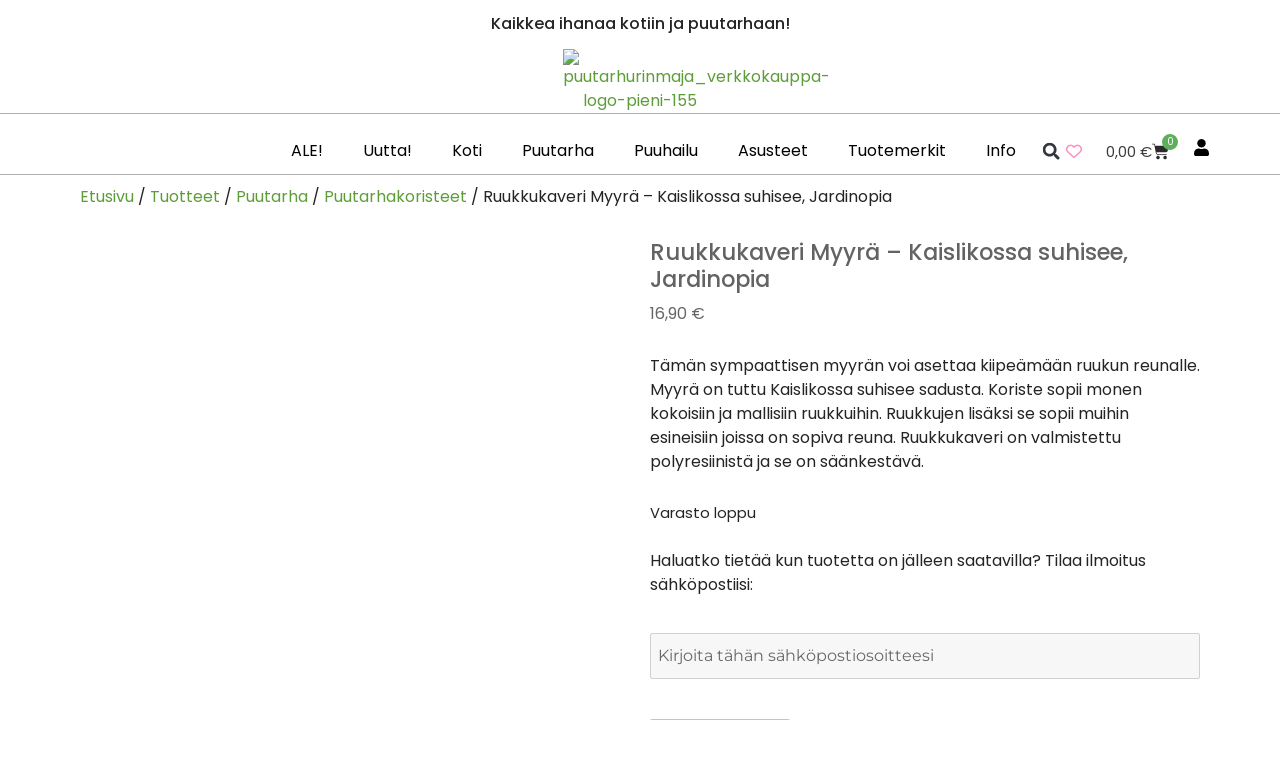

--- FILE ---
content_type: text/html; charset=UTF-8
request_url: https://puutarhurinmaja.fi/kauppa/ruukkukaveri-myyra-kaislikossa-suhisee-jardinopia/
body_size: 61561
content:
<!DOCTYPE html>
<html lang="fi">
<head>
	<meta charset="UTF-8">
	<meta name="viewport" content="width=device-width, initial-scale=1.0, viewport-fit=cover" />		<script>
(function(html){html.className = html.className.replace(/\bno-js\b/,'js')})(document.documentElement);
//# sourceURL=twentysixteen_javascript_detection
</script>
<meta name='robots' content='index, follow, max-image-preview:large, max-snippet:-1, max-video-preview:-1' />
<!-- Google tag (gtag.js) consent mode dataLayer added by Site Kit -->
<script id="google_gtagjs-js-consent-mode-data-layer">
window.dataLayer = window.dataLayer || [];function gtag(){dataLayer.push(arguments);}
gtag('consent', 'default', {"ad_personalization":"denied","ad_storage":"denied","ad_user_data":"denied","analytics_storage":"denied","functionality_storage":"denied","security_storage":"denied","personalization_storage":"denied","region":["AT","BE","BG","CH","CY","CZ","DE","DK","EE","ES","FI","FR","GB","GR","HR","HU","IE","IS","IT","LI","LT","LU","LV","MT","NL","NO","PL","PT","RO","SE","SI","SK"],"wait_for_update":500});
window._googlesitekitConsentCategoryMap = {"statistics":["analytics_storage"],"marketing":["ad_storage","ad_user_data","ad_personalization"],"functional":["functionality_storage","security_storage"],"preferences":["personalization_storage"]};
window._googlesitekitConsents = {"ad_personalization":"denied","ad_storage":"denied","ad_user_data":"denied","analytics_storage":"denied","functionality_storage":"denied","security_storage":"denied","personalization_storage":"denied","region":["AT","BE","BG","CH","CY","CZ","DE","DK","EE","ES","FI","FR","GB","GR","HR","HU","IE","IS","IT","LI","LT","LU","LV","MT","NL","NO","PL","PT","RO","SE","SI","SK"],"wait_for_update":500};
</script>
<!-- End Google tag (gtag.js) consent mode dataLayer added by Site Kit -->

	<!-- This site is optimized with the Yoast SEO plugin v26.7 - https://yoast.com/wordpress/plugins/seo/ -->
	<title>Ruukkukaveri Myyrä - Kaislikossa suhisee, Jardinopia - Puutarhurin Maja verkkokauppa</title>
	<link rel="canonical" href="https://puutarhurinmaja.fi/kauppa/ruukkukaveri-myyra-kaislikossa-suhisee-jardinopia/" />
	<meta property="og:locale" content="fi_FI" />
	<meta property="og:type" content="article" />
	<meta property="og:title" content="Ruukkukaveri Myyrä - Kaislikossa suhisee, Jardinopia - Puutarhurin Maja verkkokauppa" />
	<meta property="og:description" content="Tämän sympaattisen myyrän voi asettaa kiipeämään ruukun reunalle. Myyrä on tuttu Kaislikossa suhisee sadusta. Koriste sopii monen kokoisiin ja mallisiin ruukkuihin. Ruukkujen lisäksi se sopii muihin esineisiin joissa on sopiva reuna. Ruukkukaveri on valmistettu polyresiinistä ja se on säänkestävä." />
	<meta property="og:url" content="https://puutarhurinmaja.fi/kauppa/ruukkukaveri-myyra-kaislikossa-suhisee-jardinopia/" />
	<meta property="og:site_name" content="Puutarhurin Maja" />
	<meta property="article:publisher" content="https://facebook.com/puutarhurinmaja" />
	<meta property="article:modified_time" content="2024-12-11T07:49:45+00:00" />
	<meta property="og:image" content="https://c5c8c6j7.delivery.rocketcdn.me/wp-content/uploads/2022/08/myyra-kaislikossa-suhisee-koriste.jpg" />
	<meta property="og:image:width" content="900" />
	<meta property="og:image:height" content="900" />
	<meta property="og:image:type" content="image/jpeg" />
	<meta name="twitter:card" content="summary_large_image" />
	<meta name="twitter:label1" content="Arvioitu lukuaika" />
	<meta name="twitter:data1" content="1 minuutti" />
	<script type="application/ld+json" class="yoast-schema-graph">{"@context":"https://schema.org","@graph":[{"@type":["WebPage","ItemPage"],"@id":"https://puutarhurinmaja.fi/kauppa/ruukkukaveri-myyra-kaislikossa-suhisee-jardinopia/","url":"https://puutarhurinmaja.fi/kauppa/ruukkukaveri-myyra-kaislikossa-suhisee-jardinopia/","name":"Ruukkukaveri Myyrä - Kaislikossa suhisee, Jardinopia - Puutarhurin Maja verkkokauppa","isPartOf":{"@id":"https://puutarhurinmaja.fi/#website"},"primaryImageOfPage":{"@id":"https://puutarhurinmaja.fi/kauppa/ruukkukaveri-myyra-kaislikossa-suhisee-jardinopia/#primaryimage"},"image":{"@id":"https://puutarhurinmaja.fi/kauppa/ruukkukaveri-myyra-kaislikossa-suhisee-jardinopia/#primaryimage"},"thumbnailUrl":"https://c5c8c6j7.delivery.rocketcdn.me/wp-content/uploads/2022/08/myyra-kaislikossa-suhisee-koriste.jpg","datePublished":"2022-08-11T07:39:47+00:00","dateModified":"2024-12-11T07:49:45+00:00","breadcrumb":{"@id":"https://puutarhurinmaja.fi/kauppa/ruukkukaveri-myyra-kaislikossa-suhisee-jardinopia/#breadcrumb"},"inLanguage":"fi","potentialAction":[{"@type":"ReadAction","target":["https://puutarhurinmaja.fi/kauppa/ruukkukaveri-myyra-kaislikossa-suhisee-jardinopia/"]}]},{"@type":"ImageObject","inLanguage":"fi","@id":"https://puutarhurinmaja.fi/kauppa/ruukkukaveri-myyra-kaislikossa-suhisee-jardinopia/#primaryimage","url":"https://c5c8c6j7.delivery.rocketcdn.me/wp-content/uploads/2022/08/myyra-kaislikossa-suhisee-koriste.jpg","contentUrl":"https://c5c8c6j7.delivery.rocketcdn.me/wp-content/uploads/2022/08/myyra-kaislikossa-suhisee-koriste.jpg","width":900,"height":900},{"@type":"BreadcrumbList","@id":"https://puutarhurinmaja.fi/kauppa/ruukkukaveri-myyra-kaislikossa-suhisee-jardinopia/#breadcrumb","itemListElement":[{"@type":"ListItem","position":1,"name":"Etusivu","item":"https://puutarhurinmaja.fi/kauppa/"},{"@type":"ListItem","position":2,"name":"Tuotteet","item":"https://puutarhurinmaja.fi/kauppa-old/"},{"@type":"ListItem","position":3,"name":"Puutarha","item":"https://puutarhurinmaja.fi/tuote-osasto/puutarha/"},{"@type":"ListItem","position":4,"name":"Puutarhakoristeet","item":"https://puutarhurinmaja.fi/tuote-osasto/puutarha/koristeet/"},{"@type":"ListItem","position":5,"name":"Ruukkukaveri Myyrä &#8211; Kaislikossa suhisee, Jardinopia"}]},{"@type":"WebSite","@id":"https://puutarhurinmaja.fi/#website","url":"https://puutarhurinmaja.fi/","name":"Puutarhurin Maja","description":"Kaikkea ihanaa kotiin ja puutarhaan","publisher":{"@id":"https://puutarhurinmaja.fi/#organization"},"potentialAction":[{"@type":"SearchAction","target":{"@type":"EntryPoint","urlTemplate":"https://puutarhurinmaja.fi/?s={search_term_string}"},"query-input":{"@type":"PropertyValueSpecification","valueRequired":true,"valueName":"search_term_string"}}],"inLanguage":"fi"},{"@type":"Organization","@id":"https://puutarhurinmaja.fi/#organization","name":"Puutarhurin Maja Oy","url":"https://puutarhurinmaja.fi/","logo":{"@type":"ImageObject","inLanguage":"fi","@id":"https://puutarhurinmaja.fi/#/schema/logo/image/","url":"","contentUrl":"","caption":"Puutarhurin Maja Oy"},"image":{"@id":"https://puutarhurinmaja.fi/#/schema/logo/image/"},"sameAs":["https://facebook.com/puutarhurinmaja","https://instagram.com/puutarhurinmaja","https://pinterest.com/puutarhurinmaja"]}]}</script>
	<!-- / Yoast SEO plugin. -->


<link rel='dns-prefetch' href='//capi-automation.s3.us-east-2.amazonaws.com' />
<link rel='dns-prefetch' href='//www.googletagmanager.com' />
<link rel='dns-prefetch' href='//c5c8c6j7.delivery.rocketcdn.me' />
<link href='https://c5c8c6j7.delivery.rocketcdn.me' rel='preconnect' />
<link rel="alternate" type="application/rss+xml" title="Puutarhurin Maja &raquo; syöte" href="https://puutarhurinmaja.fi/feed/" />
<link rel="alternate" type="application/rss+xml" title="Puutarhurin Maja &raquo; kommenttien syöte" href="https://puutarhurinmaja.fi/comments/feed/" />
<link rel="alternate" type="application/rss+xml" title="Puutarhurin Maja &raquo; Ruukkukaveri Myyrä &#8211; Kaislikossa suhisee, Jardinopia kommenttien syöte" href="https://puutarhurinmaja.fi/kauppa/ruukkukaveri-myyra-kaislikossa-suhisee-jardinopia/feed/" />
<link rel="alternate" title="oEmbed (JSON)" type="application/json+oembed" href="https://puutarhurinmaja.fi/wp-json/oembed/1.0/embed?url=https%3A%2F%2Fpuutarhurinmaja.fi%2Fkauppa%2Fruukkukaveri-myyra-kaislikossa-suhisee-jardinopia%2F" />
<link rel="alternate" title="oEmbed (XML)" type="text/xml+oembed" href="https://puutarhurinmaja.fi/wp-json/oembed/1.0/embed?url=https%3A%2F%2Fpuutarhurinmaja.fi%2Fkauppa%2Fruukkukaveri-myyra-kaislikossa-suhisee-jardinopia%2F&#038;format=xml" />
<style id='wp-img-auto-sizes-contain-inline-css'>
img:is([sizes=auto i],[sizes^="auto," i]){contain-intrinsic-size:3000px 1500px}
/*# sourceURL=wp-img-auto-sizes-contain-inline-css */
</style>
<link rel='stylesheet' id='woo-carrier-agents-blocks-style-css' href='https://puutarhurinmaja.fi/wp-content/plugins/woo-carrier-agents/assets/css/woo-carrier-agents.css?ver=2.1.1' media='all' />
<link rel='stylesheet' id='premium-addons-css' href='https://puutarhurinmaja.fi/wp-content/plugins/premium-addons-for-elementor/assets/frontend/min-css/premium-addons.min.css?ver=4.11.64' media='all' />
<style id='wp-emoji-styles-inline-css'>

	img.wp-smiley, img.emoji {
		display: inline !important;
		border: none !important;
		box-shadow: none !important;
		height: 1em !important;
		width: 1em !important;
		margin: 0 0.07em !important;
		vertical-align: -0.1em !important;
		background: none !important;
		padding: 0 !important;
	}
/*# sourceURL=wp-emoji-styles-inline-css */
</style>
<link rel='stylesheet' id='wp-block-library-css' href='https://puutarhurinmaja.fi/wp-includes/css/dist/block-library/style.min.css?ver=6.9' media='all' />
<style id='wp-block-library-theme-inline-css'>
.wp-block-audio :where(figcaption){color:#555;font-size:13px;text-align:center}.is-dark-theme .wp-block-audio :where(figcaption){color:#ffffffa6}.wp-block-audio{margin:0 0 1em}.wp-block-code{border:1px solid #ccc;border-radius:4px;font-family:Menlo,Consolas,monaco,monospace;padding:.8em 1em}.wp-block-embed :where(figcaption){color:#555;font-size:13px;text-align:center}.is-dark-theme .wp-block-embed :where(figcaption){color:#ffffffa6}.wp-block-embed{margin:0 0 1em}.blocks-gallery-caption{color:#555;font-size:13px;text-align:center}.is-dark-theme .blocks-gallery-caption{color:#ffffffa6}:root :where(.wp-block-image figcaption){color:#555;font-size:13px;text-align:center}.is-dark-theme :root :where(.wp-block-image figcaption){color:#ffffffa6}.wp-block-image{margin:0 0 1em}.wp-block-pullquote{border-bottom:4px solid;border-top:4px solid;color:currentColor;margin-bottom:1.75em}.wp-block-pullquote :where(cite),.wp-block-pullquote :where(footer),.wp-block-pullquote__citation{color:currentColor;font-size:.8125em;font-style:normal;text-transform:uppercase}.wp-block-quote{border-left:.25em solid;margin:0 0 1.75em;padding-left:1em}.wp-block-quote cite,.wp-block-quote footer{color:currentColor;font-size:.8125em;font-style:normal;position:relative}.wp-block-quote:where(.has-text-align-right){border-left:none;border-right:.25em solid;padding-left:0;padding-right:1em}.wp-block-quote:where(.has-text-align-center){border:none;padding-left:0}.wp-block-quote.is-large,.wp-block-quote.is-style-large,.wp-block-quote:where(.is-style-plain){border:none}.wp-block-search .wp-block-search__label{font-weight:700}.wp-block-search__button{border:1px solid #ccc;padding:.375em .625em}:where(.wp-block-group.has-background){padding:1.25em 2.375em}.wp-block-separator.has-css-opacity{opacity:.4}.wp-block-separator{border:none;border-bottom:2px solid;margin-left:auto;margin-right:auto}.wp-block-separator.has-alpha-channel-opacity{opacity:1}.wp-block-separator:not(.is-style-wide):not(.is-style-dots){width:100px}.wp-block-separator.has-background:not(.is-style-dots){border-bottom:none;height:1px}.wp-block-separator.has-background:not(.is-style-wide):not(.is-style-dots){height:2px}.wp-block-table{margin:0 0 1em}.wp-block-table td,.wp-block-table th{word-break:normal}.wp-block-table :where(figcaption){color:#555;font-size:13px;text-align:center}.is-dark-theme .wp-block-table :where(figcaption){color:#ffffffa6}.wp-block-video :where(figcaption){color:#555;font-size:13px;text-align:center}.is-dark-theme .wp-block-video :where(figcaption){color:#ffffffa6}.wp-block-video{margin:0 0 1em}:root :where(.wp-block-template-part.has-background){margin-bottom:0;margin-top:0;padding:1.25em 2.375em}
/*# sourceURL=/wp-includes/css/dist/block-library/theme.min.css */
</style>
<style id='classic-theme-styles-inline-css'>
/*! This file is auto-generated */
.wp-block-button__link{color:#fff;background-color:#32373c;border-radius:9999px;box-shadow:none;text-decoration:none;padding:calc(.667em + 2px) calc(1.333em + 2px);font-size:1.125em}.wp-block-file__button{background:#32373c;color:#fff;text-decoration:none}
/*# sourceURL=/wp-includes/css/classic-themes.min.css */
</style>
<style id='js-archive-list-archive-widget-style-inline-css'>
/*!***************************************************************************************************************************************************************************************************************************************!*\
  !*** css ./node_modules/css-loader/dist/cjs.js??ruleSet[1].rules[4].use[1]!./node_modules/postcss-loader/dist/cjs.js??ruleSet[1].rules[4].use[2]!./node_modules/sass-loader/dist/cjs.js??ruleSet[1].rules[4].use[3]!./src/style.scss ***!
  \***************************************************************************************************************************************************************************************************************************************/
@charset "UTF-8";
/**
 * The following styles get applied both on the front of your site
 * and in the editor.
 *
 * Replace them with your own styles or remove the file completely.
 */
.js-archive-list a,
.js-archive-list a:focus,
.js-archive-list a:hover {
  text-decoration: none;
}
.js-archive-list .loading {
  display: inline-block;
  padding-left: 5px;
  vertical-align: middle;
  width: 25px;
}
.jal-hide {
  display: none;
}
.widget_jaw_widget ul.jaw_widget,
ul.jaw_widget ul,
body .wp-block-js-archive-list-archive-widget ul.jaw_widget,
body .wp-block-js-archive-list-archive-widget ul.jaw_widget ul,
body ul.jaw_widget {
  list-style: none;
  margin-left: 0;
  padding-left: 0;
}
.widget_jaw_widget ul.jaw_widget li,
.wp-block-js-archive-list-archive-widget ul.jaw_widget li,
.jaw_widget ul li {
  padding-left: 1rem;
  list-style: none;
}
.widget_jaw_widget ul.jaw_widget li::before,
.wp-block-js-archive-list-archive-widget ul.jaw_widget li::before,
.jaw_widget ul li::before {
  content: "";
}
.widget_jaw_widget ul.jaw_widget li .post-date::before,
.wp-block-js-archive-list-archive-widget ul.jaw_widget li .post-date::before,
.jaw_widget ul li .post-date::before {
  content: "—";
  padding-right: 5px;
}
.widget_jaw_widget ul.jaw_widget li .post-date,
.wp-block-js-archive-list-archive-widget ul.jaw_widget li .post-date,
.jaw_widget ul li .post-date {
  padding-left: 5px;
}
/** Bullet's padding **/
.jaw_symbol {
  margin-right: 0.5rem;
}

/*# sourceMappingURL=style-index.css.map*/
/*# sourceURL=https://puutarhurinmaja.fi/wp-content/plugins/jquery-archive-list-widget/build/style-index.css */
</style>
<link rel='stylesheet' id='pwgc-wc-blocks-style-css' href='https://puutarhurinmaja.fi/wp-content/plugins/pw-gift-cards/assets/css/blocks.css?ver=3.49' media='all' />
<style id='global-styles-inline-css'>
:root{--wp--preset--aspect-ratio--square: 1;--wp--preset--aspect-ratio--4-3: 4/3;--wp--preset--aspect-ratio--3-4: 3/4;--wp--preset--aspect-ratio--3-2: 3/2;--wp--preset--aspect-ratio--2-3: 2/3;--wp--preset--aspect-ratio--16-9: 16/9;--wp--preset--aspect-ratio--9-16: 9/16;--wp--preset--color--black: #000000;--wp--preset--color--cyan-bluish-gray: #abb8c3;--wp--preset--color--white: #fff;--wp--preset--color--pale-pink: #f78da7;--wp--preset--color--vivid-red: #cf2e2e;--wp--preset--color--luminous-vivid-orange: #ff6900;--wp--preset--color--luminous-vivid-amber: #fcb900;--wp--preset--color--light-green-cyan: #7bdcb5;--wp--preset--color--vivid-green-cyan: #00d084;--wp--preset--color--pale-cyan-blue: #8ed1fc;--wp--preset--color--vivid-cyan-blue: #0693e3;--wp--preset--color--vivid-purple: #9b51e0;--wp--preset--color--dark-gray: #1a1a1a;--wp--preset--color--medium-gray: #686868;--wp--preset--color--light-gray: #e5e5e5;--wp--preset--color--blue-gray: #4d545c;--wp--preset--color--bright-blue: #007acc;--wp--preset--color--light-blue: #9adffd;--wp--preset--color--dark-brown: #402b30;--wp--preset--color--medium-brown: #774e24;--wp--preset--color--dark-red: #640c1f;--wp--preset--color--bright-red: #ff675f;--wp--preset--color--yellow: #ffef8e;--wp--preset--gradient--vivid-cyan-blue-to-vivid-purple: linear-gradient(135deg,rgb(6,147,227) 0%,rgb(155,81,224) 100%);--wp--preset--gradient--light-green-cyan-to-vivid-green-cyan: linear-gradient(135deg,rgb(122,220,180) 0%,rgb(0,208,130) 100%);--wp--preset--gradient--luminous-vivid-amber-to-luminous-vivid-orange: linear-gradient(135deg,rgb(252,185,0) 0%,rgb(255,105,0) 100%);--wp--preset--gradient--luminous-vivid-orange-to-vivid-red: linear-gradient(135deg,rgb(255,105,0) 0%,rgb(207,46,46) 100%);--wp--preset--gradient--very-light-gray-to-cyan-bluish-gray: linear-gradient(135deg,rgb(238,238,238) 0%,rgb(169,184,195) 100%);--wp--preset--gradient--cool-to-warm-spectrum: linear-gradient(135deg,rgb(74,234,220) 0%,rgb(151,120,209) 20%,rgb(207,42,186) 40%,rgb(238,44,130) 60%,rgb(251,105,98) 80%,rgb(254,248,76) 100%);--wp--preset--gradient--blush-light-purple: linear-gradient(135deg,rgb(255,206,236) 0%,rgb(152,150,240) 100%);--wp--preset--gradient--blush-bordeaux: linear-gradient(135deg,rgb(254,205,165) 0%,rgb(254,45,45) 50%,rgb(107,0,62) 100%);--wp--preset--gradient--luminous-dusk: linear-gradient(135deg,rgb(255,203,112) 0%,rgb(199,81,192) 50%,rgb(65,88,208) 100%);--wp--preset--gradient--pale-ocean: linear-gradient(135deg,rgb(255,245,203) 0%,rgb(182,227,212) 50%,rgb(51,167,181) 100%);--wp--preset--gradient--electric-grass: linear-gradient(135deg,rgb(202,248,128) 0%,rgb(113,206,126) 100%);--wp--preset--gradient--midnight: linear-gradient(135deg,rgb(2,3,129) 0%,rgb(40,116,252) 100%);--wp--preset--font-size--small: 13px;--wp--preset--font-size--medium: 20px;--wp--preset--font-size--large: 36px;--wp--preset--font-size--x-large: 42px;--wp--preset--spacing--20: 0.44rem;--wp--preset--spacing--30: 0.67rem;--wp--preset--spacing--40: 1rem;--wp--preset--spacing--50: 1.5rem;--wp--preset--spacing--60: 2.25rem;--wp--preset--spacing--70: 3.38rem;--wp--preset--spacing--80: 5.06rem;--wp--preset--shadow--natural: 6px 6px 9px rgba(0, 0, 0, 0.2);--wp--preset--shadow--deep: 12px 12px 50px rgba(0, 0, 0, 0.4);--wp--preset--shadow--sharp: 6px 6px 0px rgba(0, 0, 0, 0.2);--wp--preset--shadow--outlined: 6px 6px 0px -3px rgb(255, 255, 255), 6px 6px rgb(0, 0, 0);--wp--preset--shadow--crisp: 6px 6px 0px rgb(0, 0, 0);}:where(.is-layout-flex){gap: 0.5em;}:where(.is-layout-grid){gap: 0.5em;}body .is-layout-flex{display: flex;}.is-layout-flex{flex-wrap: wrap;align-items: center;}.is-layout-flex > :is(*, div){margin: 0;}body .is-layout-grid{display: grid;}.is-layout-grid > :is(*, div){margin: 0;}:where(.wp-block-columns.is-layout-flex){gap: 2em;}:where(.wp-block-columns.is-layout-grid){gap: 2em;}:where(.wp-block-post-template.is-layout-flex){gap: 1.25em;}:where(.wp-block-post-template.is-layout-grid){gap: 1.25em;}.has-black-color{color: var(--wp--preset--color--black) !important;}.has-cyan-bluish-gray-color{color: var(--wp--preset--color--cyan-bluish-gray) !important;}.has-white-color{color: var(--wp--preset--color--white) !important;}.has-pale-pink-color{color: var(--wp--preset--color--pale-pink) !important;}.has-vivid-red-color{color: var(--wp--preset--color--vivid-red) !important;}.has-luminous-vivid-orange-color{color: var(--wp--preset--color--luminous-vivid-orange) !important;}.has-luminous-vivid-amber-color{color: var(--wp--preset--color--luminous-vivid-amber) !important;}.has-light-green-cyan-color{color: var(--wp--preset--color--light-green-cyan) !important;}.has-vivid-green-cyan-color{color: var(--wp--preset--color--vivid-green-cyan) !important;}.has-pale-cyan-blue-color{color: var(--wp--preset--color--pale-cyan-blue) !important;}.has-vivid-cyan-blue-color{color: var(--wp--preset--color--vivid-cyan-blue) !important;}.has-vivid-purple-color{color: var(--wp--preset--color--vivid-purple) !important;}.has-black-background-color{background-color: var(--wp--preset--color--black) !important;}.has-cyan-bluish-gray-background-color{background-color: var(--wp--preset--color--cyan-bluish-gray) !important;}.has-white-background-color{background-color: var(--wp--preset--color--white) !important;}.has-pale-pink-background-color{background-color: var(--wp--preset--color--pale-pink) !important;}.has-vivid-red-background-color{background-color: var(--wp--preset--color--vivid-red) !important;}.has-luminous-vivid-orange-background-color{background-color: var(--wp--preset--color--luminous-vivid-orange) !important;}.has-luminous-vivid-amber-background-color{background-color: var(--wp--preset--color--luminous-vivid-amber) !important;}.has-light-green-cyan-background-color{background-color: var(--wp--preset--color--light-green-cyan) !important;}.has-vivid-green-cyan-background-color{background-color: var(--wp--preset--color--vivid-green-cyan) !important;}.has-pale-cyan-blue-background-color{background-color: var(--wp--preset--color--pale-cyan-blue) !important;}.has-vivid-cyan-blue-background-color{background-color: var(--wp--preset--color--vivid-cyan-blue) !important;}.has-vivid-purple-background-color{background-color: var(--wp--preset--color--vivid-purple) !important;}.has-black-border-color{border-color: var(--wp--preset--color--black) !important;}.has-cyan-bluish-gray-border-color{border-color: var(--wp--preset--color--cyan-bluish-gray) !important;}.has-white-border-color{border-color: var(--wp--preset--color--white) !important;}.has-pale-pink-border-color{border-color: var(--wp--preset--color--pale-pink) !important;}.has-vivid-red-border-color{border-color: var(--wp--preset--color--vivid-red) !important;}.has-luminous-vivid-orange-border-color{border-color: var(--wp--preset--color--luminous-vivid-orange) !important;}.has-luminous-vivid-amber-border-color{border-color: var(--wp--preset--color--luminous-vivid-amber) !important;}.has-light-green-cyan-border-color{border-color: var(--wp--preset--color--light-green-cyan) !important;}.has-vivid-green-cyan-border-color{border-color: var(--wp--preset--color--vivid-green-cyan) !important;}.has-pale-cyan-blue-border-color{border-color: var(--wp--preset--color--pale-cyan-blue) !important;}.has-vivid-cyan-blue-border-color{border-color: var(--wp--preset--color--vivid-cyan-blue) !important;}.has-vivid-purple-border-color{border-color: var(--wp--preset--color--vivid-purple) !important;}.has-vivid-cyan-blue-to-vivid-purple-gradient-background{background: var(--wp--preset--gradient--vivid-cyan-blue-to-vivid-purple) !important;}.has-light-green-cyan-to-vivid-green-cyan-gradient-background{background: var(--wp--preset--gradient--light-green-cyan-to-vivid-green-cyan) !important;}.has-luminous-vivid-amber-to-luminous-vivid-orange-gradient-background{background: var(--wp--preset--gradient--luminous-vivid-amber-to-luminous-vivid-orange) !important;}.has-luminous-vivid-orange-to-vivid-red-gradient-background{background: var(--wp--preset--gradient--luminous-vivid-orange-to-vivid-red) !important;}.has-very-light-gray-to-cyan-bluish-gray-gradient-background{background: var(--wp--preset--gradient--very-light-gray-to-cyan-bluish-gray) !important;}.has-cool-to-warm-spectrum-gradient-background{background: var(--wp--preset--gradient--cool-to-warm-spectrum) !important;}.has-blush-light-purple-gradient-background{background: var(--wp--preset--gradient--blush-light-purple) !important;}.has-blush-bordeaux-gradient-background{background: var(--wp--preset--gradient--blush-bordeaux) !important;}.has-luminous-dusk-gradient-background{background: var(--wp--preset--gradient--luminous-dusk) !important;}.has-pale-ocean-gradient-background{background: var(--wp--preset--gradient--pale-ocean) !important;}.has-electric-grass-gradient-background{background: var(--wp--preset--gradient--electric-grass) !important;}.has-midnight-gradient-background{background: var(--wp--preset--gradient--midnight) !important;}.has-small-font-size{font-size: var(--wp--preset--font-size--small) !important;}.has-medium-font-size{font-size: var(--wp--preset--font-size--medium) !important;}.has-large-font-size{font-size: var(--wp--preset--font-size--large) !important;}.has-x-large-font-size{font-size: var(--wp--preset--font-size--x-large) !important;}
:where(.wp-block-post-template.is-layout-flex){gap: 1.25em;}:where(.wp-block-post-template.is-layout-grid){gap: 1.25em;}
:where(.wp-block-term-template.is-layout-flex){gap: 1.25em;}:where(.wp-block-term-template.is-layout-grid){gap: 1.25em;}
:where(.wp-block-columns.is-layout-flex){gap: 2em;}:where(.wp-block-columns.is-layout-grid){gap: 2em;}
:root :where(.wp-block-pullquote){font-size: 1.5em;line-height: 1.6;}
/*# sourceURL=global-styles-inline-css */
</style>
<link rel='stylesheet' id='wc-paytrail-css-css' href='https://puutarhurinmaja.fi/wp-content/plugins/wc-paytrail/assets/css/wc-paytrail.css?ver=2.7.0' media='all' />
<link rel='stylesheet' id='photoswipe-css' href='https://puutarhurinmaja.fi/wp-content/plugins/woocommerce/assets/css/photoswipe/photoswipe.min.css?ver=10.4.3' media='all' />
<link rel='stylesheet' id='photoswipe-default-skin-css' href='https://puutarhurinmaja.fi/wp-content/plugins/woocommerce/assets/css/photoswipe/default-skin/default-skin.min.css?ver=10.4.3' media='all' />
<link rel='stylesheet' id='woocommerce-layout-css' href='https://puutarhurinmaja.fi/wp-content/plugins/woocommerce/assets/css/woocommerce-layout.css?ver=10.4.3' media='all' />
<link rel='stylesheet' id='woocommerce-smallscreen-css' href='https://puutarhurinmaja.fi/wp-content/plugins/woocommerce/assets/css/woocommerce-smallscreen.css?ver=10.4.3' media='only screen and (max-width: 768px)' />
<link rel='stylesheet' id='woocommerce-general-css' href='https://puutarhurinmaja.fi/wp-content/plugins/woocommerce/assets/css/woocommerce.css?ver=10.4.3' media='all' />
<style id='woocommerce-inline-inline-css'>
.woocommerce form .form-row .required { visibility: visible; }
/*# sourceURL=woocommerce-inline-inline-css */
</style>
<link rel='stylesheet' id='cmplz-general-css' href='https://puutarhurinmaja.fi/wp-content/plugins/complianz-gdpr-premium/assets/css/cookieblocker.min.css?ver=1762080389' media='all' />
<link rel='stylesheet' id='torro-frontend-css' href='https://puutarhurinmaja.fi/wp-content/plugins/torro-forms/assets/dist/css/frontend.min.css?ver=1.0.4' media='all' />
<link rel='stylesheet' id='wlfmc-main-css' href='https://puutarhurinmaja.fi/wp-content/plugins/smart-wishlist-for-more-convert/assets/frontend/css/style.min.css?ver=1.9.11' media='all' />
<style id='wlfmc-main-inline-css'>
.wlfmc-wishlist-popup .wlfmc-popup-footer .wlfmc_btn_0{background-color: rgb(183,209,159);color: rgb(0,0,0);border-radius: 2px !important;}.wlfmc-wishlist-popup .wlfmc-popup-footer .wlfmc_btn_0:hover{background-color: rgb(127,163,94); ;color: rgb(255,255,255);}.wlfmc-wishlist-popup .wlfmc-popup-footer .wlfmc_btn_1{background-color: rgba(0,0,0,0);color: #7e7e7e;border-radius: 2px !important;}.wlfmc-wishlist-popup .wlfmc-popup-footer .wlfmc_btn_1:hover{background-color: rgba(0,0,0,0); ;color: #7e7e7e;}.wlfmc-popup{background-color: #fff;}.wlfmc-popup .wlfmc-popup-content , .wlfmc-popup .wlfmc-popup-content label{color: #333;}.wlfmc-popup .wlfmc-popup-title{color: #333;}.wlfmc-popup{border-color: #c2c2c2;}.wlfmc-popup .wlfmc-popup-header-bordered i:not(.wlfmc-icon-close){color: #333;}.wlfmc-popup .wlfmc-popup-header-bordered i:not(.wlfmc-icon-close){background-color: #f2f2f2;}.wlfmc-popup{border-radius: 8px;}.wlfmc-single-btn:not(.is-elementor)  .wlfmc-add-button > a i{font-size: 25px;}.wlfmc-single-btn:not(.is-elementor)  .wlfmc-add-button > a i{color: rgb(254,142,195);}.wlfmc-single-btn:not(.is-elementor)  .wlfmc-add-button > a:hover i{color: rgb(81,81,81);}.wlfmc-single-btn:not(.is-elementor)  .wlfmc-add-button > a{font-size: inherit;}.wlfmc-single-btn:not(.is-elementor)  .wlfmc-add-button > a{color: rgb(0,0,0);}.wlfmc-single-btn:not(.is-elementor)  .wlfmc-add-button > a:hover{color: rgb(81,81,81);}.wlfmc-single-btn:not(.is-elementor) .wlfmc-add-button > a{background-color: transparent;}.wlfmc-single-btn:not(.is-elementor) .wlfmc-add-button > a:hover{background-color: transparent;}.wlfmc-single-btn:not(.is-elementor) .wlfmc-add-button > a{border-radius: 5px;}.wlfmc-single-btn:not(.is-elementor) .wlfmc-add-button > a{border-width: 1px;}.wlfmc-single-btn:not(.is-elementor) .wlfmc-add-button > a{border-color: transparent;}.wlfmc-single-btn:not(.is-elementor) .wlfmc-add-button > a:hover{border-color: transparent;}.wlfmc-single-btn:not(.is-elementor){margin: 0px !important;}.wlfmc-single-btn:not(.is-elementor)  .wlfmc-add-button > a{height: 45px;}.wlfmc-loop-btn:not(.is-elementor)  .wlfmc-add-button > a.have-sep span:before{border-left-color: transparent;}.wlfmc-loop-btn:not(.is-elementor)  .wlfmc-add-button > a i{font-size: 25px;}.wlfmc-loop-btn:not(.is-elementor)  .wlfmc-add-button > a i{color: rgb(254,142,195);}.wlfmc-loop-btn:not(.is-elementor)  .wlfmc-add-button > a:hover i{color: rgb(81,81,81);}.wlfmc-loop-btn:not(.is-elementor) .wlfmc-add-button > a{height: 45px;}.wlfmc-loop-btn:not(.is-elementor)  .wlfmc-add-button > a{border-radius: 5px;}.wlfmc-loop-btn:not(.is-elementor) .wlfmc-add-button > a{border-width: 1px;}.wlfmc-loop-btn:not(.is-elementor) .wlfmc-add-button > a{background-color: transparent;}.wlfmc-loop-btn:not(.is-elementor) .wlfmc-add-button > a:hover{background-color: transparent;}.wlfmc-loop-btn:not(.is-elementor) .wlfmc-add-button > a{border-color: transparent;}.wlfmc-loop-btn:not(.is-elementor) .wlfmc-add-button > a:hover{border-color: transparent;}.wlfmc-loop-btn:not(.is-elementor) .wlfmc-add-button > a{width: 45px;}.wlfmc-loop-btn:not(.is-elementor){margin: 0px !important;}.wlfmc-default-table-header:not(.is-elementor) .wlfmc-select-list-wrapper input.wlfmc-dropdown-input, .wlfmc-default-table-header:not(.is-elementor) .button,.wlfmc-default-table:not(.is-elementor) .wlfmc-wishlist-footer .apply-btn,.wlfmc-default-table:not(.is-elementor).add-to-card-same-button tr td.last-column .button:not(.minus):not(.plus),.wlfmc-default-table:not(.is-elementor)  .wlfmc-wishlist-footer .button,.wlfmc-default-table:not(.is-elementor) .wlfmc-wishlist-footer button[type="submit"],.wlfmc-default-table:not(.is-elementor) .wlfmc-wishlist-footer input[type="submit"],.wlfmc-default-table:not(.is-elementor) .wlfmc-wishlist-footer select, .wlfmc-default-table:not(.is-elementor).qty-same-button input.qty,.wlfmc-default-table:not(.is-elementor).qty-same-button .quantity .button{border-radius: 5px !important;}.wlfmc-default-table-header:not(.is-elementor) .wlfmc-select-list-wrapper input.wlfmc-dropdown-input,.wlfmc-default-table-header:not(.is-elementor) .button,.wlfmc-default-table:not(.is-elementor) .wlfmc-wishlist-footer .apply-btn,.wlfmc-default-table:not(.is-elementor).add-to-card-same-button tr td.last-column .button:not(.minus):not(.plus),.wlfmc-default-table:not(.is-elementor)  .wlfmc-wishlist-footer .button,.wlfmc-default-table:not(.is-elementor) .wlfmc-wishlist-footer button[type="submit"],.wlfmc-default-table:not(.is-elementor) .wlfmc-wishlist-footer input[type="submit"],.wlfmc-default-table:not(.is-elementor) .wlfmc-wishlist-footer select, .wlfmc-default-table:not(.is-elementor).qty-same-button input.qty,.wlfmc-default-table:not(.is-elementor).qty-same-button .quantity .button{border-width: 1px !important;border-style:solid;}.wlfmc-default-table-header:not(.is-elementor) .button,.wlfmc-default-table:not(.is-elementor) .wlfmc-wishlist-footer .apply-btn,.wlfmc-default-table:not(.is-elementor).add-to-card-same-button tr td.last-column .button:not(.minus):not(.plus),.wlfmc-default-table:not(.is-elementor) .wlfmc-wishlist-footer .button,.wlfmc-default-table:not(.is-elementor) .wlfmc-wishlist-footer button[type="submit"],.wlfmc-default-table:not(.is-elementor) .wlfmc-wishlist-footer input[type="submit"],.wlfmc-default-table:not(.is-elementor) .wlfmc-wishlist-footer select, .wlfmc-default-table:not(.is-elementor).qty-same-button input.qty,.wlfmc-default-table:not(.is-elementor).qty-same-button .quantity .button{background-color: rgb(183,209,159) !important;}.wlfmc-default-table-header:not(.is-elementor) .button:hover,.wlfmc-default-table:not(.is-elementor) .wlfmc-wishlist-footer .apply-btn:hover,.wlfmc-default-table:not(.is-elementor).add-to-card-same-button tr td.last-column .button:not(.minus):not(.plus):hover,.wlfmc-default-table:not(.is-elementor) .wlfmc-wishlist-footer .button:hover,.wlfmc-default-table:not(.is-elementor) .wlfmc-wishlist-footer button[type="submit"]:hover,.wlfmc-default-table:not(.is-elementor) .wlfmc-wishlist-footer input[type="submit"]:hover{background-color: rgb(127,163,94) !important;}.wlfmc-default-table-header:not(.is-elementor) .wlfmc-select-list-wrapper input.wlfmc-dropdown-input,.wlfmc-default-table-header:not(.is-elementor) .button,.wlfmc-default-table:not(.is-elementor) .wlfmc-wishlist-footer .apply-btn,.wlfmc-default-table:not(.is-elementor).add-to-card-same-button tr td.last-column .button:not(.minus):not(.plus),.wlfmc-default-table:not(.is-elementor) .wlfmc-wishlist-footer .button,.wlfmc-default-table:not(.is-elementor) .wlfmc-wishlist-footer button[type="submit"],.wlfmc-default-table:not(.is-elementor) .wlfmc-wishlist-footer input[type="submit"],.wlfmc-default-table:not(.is-elementor) .wlfmc-wishlist-footer select, .wlfmc-default-table:not(.is-elementor).qty-same-button input.qty ,.wlfmc-default-table:not(.is-elementor).qty-same-button .quantity .button{border-color: rgb(183,209,159) !important;}.wlfmc-default-table-header:not(.is-elementor) .button:hover,.wlfmc-default-table:not(.is-elementor) .wlfmc-wishlist-footer .apply-btn:hover,.wlfmc-default-table:not(.is-elementor).add-to-card-same-button tr td.last-column .button:not(.minus):not(.plus):hover,.wlfmc-default-table:not(.is-elementor) .wlfmc-wishlist-footer .button:hover,.wlfmc-default-table:not(.is-elementor) .wlfmc-wishlist-footer button[type="submit"]:hover,.wlfmc-default-table:not(.is-elementor) .wlfmc-wishlist-footer input[type="submit"]:hover{border-color: rgb(127,163,94) !important;}.wlfmc-default-table-header:not(.is-elementor) .button,.wlfmc-default-table:not(.is-elementor) .wlfmc-wishlist-footer .apply-btn,.wlfmc-default-table:not(.is-elementor).add-to-card-same-button tr td.last-column .button:not(.minus):not(.plus),.wlfmc-default-table:not(.is-elementor) .wlfmc-wishlist-footer .button,.wlfmc-default-table:not(.is-elementor) .wlfmc-wishlist-footer button[type="submit"],.wlfmc-default-table:not(.is-elementor) .wlfmc-wishlist-footer input[type="submit"],.wlfmc-default-table:not(.is-elementor) .wlfmc-wishlist-footer select, .wlfmc-default-table:not(.is-elementor).qty-same-button input.qty,.wlfmc-default-table:not(.is-elementor).qty-same-button .quantity .button{color: rgb(0,0,0) !important;}.wlfmc-default-table-header:not(.is-elementor) .button:hover,.wlfmc-default-table:not(.is-elementor) .wlfmc-wishlist-footer .apply-btn:hover,.wlfmc-default-table:not(.is-elementor).add-to-card-same-button tr td.last-column .button:not(.minus):not(.plus):hover,.wlfmc-default-table:not(.is-elementor) .wlfmc-wishlist-footer .button:hover,.wlfmc-default-table:not(.is-elementor) .wlfmc-wishlist-footer button[type="submit"]:hover,.wlfmc-default-table:not(.is-elementor) .wlfmc-wishlist-footer input[type="submit"]:hover{color: #fff !important;}.wlfmc-default-table-header:not(.is-elementor) .wlfmc-select-list-wrapper input.wlfmc-dropdown-input,.wlfmc-default-table-header:not(.is-elementor) .button,.wlfmc-default-table:not(.is-elementor) .wlfmc-wishlist-footer .apply-btn,.wlfmc-default-table:not(.is-elementor).add-to-card-same-button tr td.last-column .button:not(.minus):not(.plus),.wlfmc-default-table:not(.is-elementor) .wlfmc-wishlist-footer .button,.wlfmc-default-table:not(.is-elementor) .wlfmc-wishlist-footer button[type="submit"],.wlfmc-default-table:not(.is-elementor) .wlfmc-wishlist-footer input[type="submit"],.wlfmc-default-table:not(.is-elementor) .wlfmc-wishlist-footer select, .wlfmc-default-table:not(.is-elementor).qty-same-button input.qty,.wlfmc-default-table:not(.is-elementor).qty-same-button .quantity .button{font-size: 15px !important;}.wlfmc-default-table-header:not(.is-elementor) .wlfmc-select-list-wrapper input.wlfmc-dropdown-input,.wlfmc-default-table-header:not(.is-elementor) .button,.wlfmc-default-table:not(.is-elementor) .wlfmc-wishlist-footer .apply-btn,.wlfmc-default-table:not(.is-elementor).add-to-card-same-button tr td.last-column .button:not(.minus):not(.plus),.wlfmc-default-table:not(.is-elementor) .wlfmc-wishlist-footer .button,.wlfmc-default-table:not(.is-elementor) .wlfmc-wishlist-footer button[type="submit"],.wlfmc-default-table:not(.is-elementor) .wlfmc-wishlist-footer input[type="submit"],.wlfmc-default-table:not(.is-elementor) .wlfmc-wishlist-footer select, .wlfmc-default-table:not(.is-elementor).qty-same-button input.qty,.wlfmc-default-table:not(.is-elementor).qty-same-button .quantity .button{height: 40px !important;max-height: 40px  !important;min-height: 40px !important;padding-top:0;padding-bottom:0; display: flex;justify-content: center;align-items: center;margin:0;}.wlfmc-default-table:not(.is-elementor) .product-thumbnail img{background-color: #f5f5f5;}.wlfmc-default-table:not(.is-elementor) .total-prices,.wlfmc-default-table:not(.is-elementor) .total-prices > div ,.wlfmc-default-table:not(.is-elementor) .wlfmc-wishlist-footer .wlfmc-total-td,.wlfmc-default-table:not(.is-elementor) .wlfmc-wishlist-footer tr.actions,.wlfmc-default-table-header:not(.is-elementor),.wlfmc-default-table:not(.is-elementor) .wishlist-items-wrapper:not(.wishlist-empty) tr{border-color: #ebebeb !important;}.wlfmc-default-table:not(.is-elementor) .wlfmc-wishlist-footer .wlfmc-total-td,.wlfmc-default-table:not(.is-elementor) .wlfmc-wishlist-footer tr.actions,.wlfmc-default-table-header:not(.is-elementor),.wlfmc-default-table:not(.is-elementor) .wishlist-items-wrapper:not(.wishlist-empty) tr, .wlfmc-default-table:not(.is-elementor) .wishlist-items-wrapper:not(.wishlist-empty) .wlfmc-absolute-meta-data{border-radius: 0px !important ;}.wlfmc-default-table:not(.is-elementor) .wlfmc-wishlist-footer .wlfmc-total-td,.wlfmc-default-table:not(.is-elementor) .wlfmc-wishlist-footer tr.actions,.wlfmc-default-table-header:not(.is-elementor),.wlfmc-default-table:not(.is-elementor) .wishlist-items-wrapper:not(.wishlist-empty) tr{background-color: #fff !important;}.wlfmc-default-table:not(.is-elementor) .wishlist-items-wrapper:not(.wishlist-empty) tr:hover{background-color: #fff !important;}.wlfmc-default-table:not(.is-elementor) td.with-border-top{border-top-color: transparent !important;}.wlfmc-share ul.share-items .share-item a.facebook i{color: #C71610;}.wlfmc-share ul.share-items .share-item a.twitter i{color: #000;}.wlfmc-share ul.share-items .share-item a.messenger i{color: #0077FF;}.wlfmc-share ul.share-items .share-item a.whatsapp i{color: #4FCE5D;}.wlfmc-share ul.share-items .share-item a.telegram i{color: #2AABEE;}.wlfmc-share ul.share-items .share-item a.email i{color: #C71610;}.wlfmc-share ul.share-items .share-item a.download-pdf i{color: #FF2366;}.wlfmc-share ul.share-items .share-item a.copy-link-trigger i{color: #9162ff;}.wlfmc-share ul.share-items i{border-radius: 50% !important;}.wlfmc-share ul.share-items a:hover i{border-color: rgba(59,89,152,.1) !important;}.wlfmc-share ul.share-items i{border-color: rgba(59,89,152,.1) !important;}.wlfmc-share .wlfmc-copy-container .copy-link-trigger{color: #333 !important;}.wlfmc-share .wlfmc-copy-container .copy-link-trigger:hover{color: #333 !important;}.wlfmc-share .wlfmc-copy-container .copy-link-trigger{background-color: #ebebeb !important;}.wlfmc-share .wlfmc-copy-container .copy-link-trigger:hover{background-color: #ebebeb !important;}.wlfmc-share .wlfmc-copy-container .copy-link-trigger{border-color: #ebebeb !important;}.wlfmc-share .wlfmc-copy-container .copy-link-trigger:hover{border-color: transparent !important;}.wlfmc-share .wlfmc-copy-container{color: #333 !important;}.wlfmc-share .wlfmc-copy-container{border-color: rgba(59,89,152,.1) !important;}.wlfmc-share .wlfmc-copy-container{background-color: #fff !important;}.wlfmc-products-counter-wrapper:not(.is-elementor) .wlfmc-view-wishlist-link{background-color: rgb(183,209,159) !important; ;color: #515151 !important;border-color: rgb(0,0,0,0) !important;}.wlfmc-products-counter-wrapper:not(.is-elementor) .wlfmc-view-wishlist-link:hover{background-color: rgb(127,163,94) !important; ;color: #fff !important;border-color: rgb(0,0,0,0) !important;}.wlfmc-elementor.wlfmc-wishlist-counter{z-index: 997 !important;}.wlfmc-products-counter-wrapper:not(.is-elementor) .wlfmc-counter-icon i{color: rgb(254,142,195);}.wlfmc-products-counter-wrapper:not(.is-elementor) .wlfmc-counter-icon i{font-size: 14;}.wlfmc-products-counter-wrapper:not(.is-elementor) .wlfmc-counter-icon i.wlfmc-svg{width: 24px;}.wlfmc-products-counter-wrapper:not(.is-elementor) .wlfmc-counter-items{background-color: #fff;}.wlfmc-products-counter-wrapper:not(.is-elementor) .wlfmc-counter-items{border-color: #f5f5f5;}.wlfmc-products-counter-wrapper:not(.is-elementor) .wlfmc-counter-items{border-radius: 5px !important;}.wlfmc-products-counter-wrapper:not(.is-elementor) .wlfmc-view-wishlist-link{height: 38px !important;}.wlfmc-products-counter-wrapper:not(.is-elementor) .wlfmc-view-wishlist-link{font-size: 15px !important;}.wlfmc-products-counter-wrapper:not(.is-elementor) .wlfmc-view-wishlist-link{border-width: 1px !important;}.wlfmc-products-counter-wrapper:not(.is-elementor) .wlfmc-view-wishlist-link{border-radius: 5px !important;}.wlfmc-default-table:not(.is-elementor) input.qty{padding-left:0 !important;padding-right: 0 !important;}.wlfmc-default-table-header:not(.is-elementor) .button:not(.wlfmc-new-list) { width: 40px}.single-product div.product form.cart .wlfmc-add-to-wishlist.wlfmc_position_before_add_to_cart_button {float: left;}.rtl.single-product div.product form.cart .wlfmc-add-to-wishlist.wlfmc_position_before_add_to_cart_button {float: right;}.premium-woo-product-wrapper{ position:relative;}
/*# sourceURL=wlfmc-main-inline-css */
</style>
<link rel='stylesheet' id='twentysixteen-fonts-css' href='https://puutarhurinmaja.fi/wp-content/themes/twentysixteen/fonts/merriweather-plus-montserrat-plus-inconsolata.css?ver=20230328' media='all' />
<link rel='stylesheet' id='genericons-css' href='https://puutarhurinmaja.fi/wp-content/themes/twentysixteen/genericons/genericons.css?ver=20251101' media='all' />
<link rel='stylesheet' id='elementor-frontend-css' href='https://puutarhurinmaja.fi/wp-content/plugins/elementor/assets/css/frontend.min.css?ver=3.33.4' media='all' />
<link rel='stylesheet' id='widget-image-css' href='https://puutarhurinmaja.fi/wp-content/plugins/elementor/assets/css/widget-image.min.css?ver=3.33.4' media='all' />
<link rel='stylesheet' id='widget-nav-menu-css' href='https://puutarhurinmaja.fi/wp-content/plugins/elementor-pro/assets/css/widget-nav-menu.min.css?ver=3.33.2' media='all' />
<link rel='stylesheet' id='widget-search-form-css' href='https://puutarhurinmaja.fi/wp-content/plugins/elementor-pro/assets/css/widget-search-form.min.css?ver=3.33.2' media='all' />
<link rel='stylesheet' id='widget-woocommerce-menu-cart-css' href='https://puutarhurinmaja.fi/wp-content/plugins/elementor-pro/assets/css/widget-woocommerce-menu-cart.min.css?ver=3.33.2' media='all' />
<link rel='stylesheet' id='e-sticky-css' href='https://puutarhurinmaja.fi/wp-content/plugins/elementor-pro/assets/css/modules/sticky.min.css?ver=3.33.2' media='all' />
<link rel='stylesheet' id='e-animation-grow-css' href='https://puutarhurinmaja.fi/wp-content/plugins/elementor/assets/lib/animations/styles/e-animation-grow.min.css?ver=3.33.4' media='all' />
<link rel='stylesheet' id='widget-social-icons-css' href='https://puutarhurinmaja.fi/wp-content/plugins/elementor/assets/css/widget-social-icons.min.css?ver=3.33.4' media='all' />
<link rel='stylesheet' id='e-apple-webkit-css' href='https://puutarhurinmaja.fi/wp-content/plugins/elementor/assets/css/conditionals/apple-webkit.min.css?ver=3.33.4' media='all' />
<link rel='stylesheet' id='widget-breadcrumbs-css' href='https://puutarhurinmaja.fi/wp-content/plugins/elementor-pro/assets/css/widget-breadcrumbs.min.css?ver=3.33.2' media='all' />
<link rel='stylesheet' id='widget-woocommerce-product-images-css' href='https://puutarhurinmaja.fi/wp-content/plugins/elementor-pro/assets/css/widget-woocommerce-product-images.min.css?ver=3.33.2' media='all' />
<link rel='stylesheet' id='widget-woocommerce-product-rating-css' href='https://puutarhurinmaja.fi/wp-content/plugins/elementor-pro/assets/css/widget-woocommerce-product-rating.min.css?ver=3.33.2' media='all' />
<link rel='stylesheet' id='widget-heading-css' href='https://puutarhurinmaja.fi/wp-content/plugins/elementor/assets/css/widget-heading.min.css?ver=3.33.4' media='all' />
<link rel='stylesheet' id='widget-woocommerce-product-price-css' href='https://puutarhurinmaja.fi/wp-content/plugins/elementor-pro/assets/css/widget-woocommerce-product-price.min.css?ver=3.33.2' media='all' />
<link rel='stylesheet' id='widget-woocommerce-product-add-to-cart-css' href='https://puutarhurinmaja.fi/wp-content/plugins/elementor-pro/assets/css/widget-woocommerce-product-add-to-cart.min.css?ver=3.33.2' media='all' />
<link rel='stylesheet' id='widget-icon-list-css' href='https://puutarhurinmaja.fi/wp-content/plugins/elementor/assets/css/widget-icon-list.min.css?ver=3.33.4' media='all' />
<link rel='stylesheet' id='widget-woocommerce-product-meta-css' href='https://puutarhurinmaja.fi/wp-content/plugins/elementor-pro/assets/css/widget-woocommerce-product-meta.min.css?ver=3.33.2' media='all' />
<link rel='stylesheet' id='widget-woocommerce-product-data-tabs-css' href='https://puutarhurinmaja.fi/wp-content/plugins/elementor-pro/assets/css/widget-woocommerce-product-data-tabs.min.css?ver=3.33.2' media='all' />
<link rel='stylesheet' id='widget-woocommerce-products-css' href='https://puutarhurinmaja.fi/wp-content/plugins/elementor-pro/assets/css/widget-woocommerce-products.min.css?ver=3.33.2' media='all' />
<link rel='stylesheet' id='elementor-post-57589-css' href='https://puutarhurinmaja.fi/wp-content/uploads/elementor/css/post-57589.css?ver=1768918822' media='all' />
<link rel='stylesheet' id='font-awesome-5-all-css' href='https://puutarhurinmaja.fi/wp-content/plugins/elementor/assets/lib/font-awesome/css/all.min.css?ver=4.11.64' media='all' />
<link rel='stylesheet' id='font-awesome-4-shim-css' href='https://puutarhurinmaja.fi/wp-content/plugins/elementor/assets/lib/font-awesome/css/v4-shims.min.css?ver=3.33.4' media='all' />
<link rel='stylesheet' id='elementor-post-33985-css' href='https://puutarhurinmaja.fi/wp-content/uploads/elementor/css/post-33985.css?ver=1768918822' media='all' />
<link rel='stylesheet' id='elementor-post-33992-css' href='https://puutarhurinmaja.fi/wp-content/uploads/elementor/css/post-33992.css?ver=1768918822' media='all' />
<link rel='stylesheet' id='elementor-post-65972-css' href='https://puutarhurinmaja.fi/wp-content/uploads/elementor/css/post-65972.css?ver=1768918823' media='all' />
<link rel='stylesheet' id='dco-comment-attachment-css' href='https://puutarhurinmaja.fi/wp-content/plugins/dco-comment-attachment/assets/dco-comment-attachment.css?ver=2.4.0' media='all' />
<link rel='stylesheet' id='algolia-autocomplete-css' href='https://puutarhurinmaja.fi/wp-content/plugins/wp-search-with-algolia/css/algolia-autocomplete.css?ver=2.11.1' media='all' />
<link rel='stylesheet' id='puutarhurinmaja-style-css' href='https://puutarhurinmaja.fi/wp-content/themes/puutarhurinmaja/css/newstyle.css?ver=v1.1.177' media='all' />
<link rel='stylesheet' id='pm-algolia-style-css' href='https://puutarhurinmaja.fi/wp-content/themes/puutarhurinmaja/css/pm-algolia.css?ver=v1.1.177' media='all' />
<link rel='stylesheet' id='acadp-bootstrap-css' href='https://puutarhurinmaja.fi/wp-content/themes/puutarhurinmaja/acadp/css/acadp-bootstrap.css?ver=6.9' media='all' />
<link rel='stylesheet' id='elementor-gf-local-poppins-css' href='https://puutarhurinmaja.fi/wp-content/uploads/elementor/google-fonts/css/poppins.css?ver=1750398415' media='all' />
<link rel='stylesheet' id='elementor-gf-local-raleway-css' href='https://puutarhurinmaja.fi/wp-content/uploads/elementor/google-fonts/css/raleway.css?ver=1750398419' media='all' />
<link rel='stylesheet' id='elementor-gf-local-roboto-css' href='https://puutarhurinmaja.fi/wp-content/uploads/elementor/google-fonts/css/roboto.css?ver=1750398430' media='all' />
<script src="https://c5c8c6j7.delivery.rocketcdn.me/wp-includes/js/jquery/jquery.min.js?ver=3.7.1" id="jquery-core-js"></script>
<script src="https://c5c8c6j7.delivery.rocketcdn.me/wp-includes/js/jquery/jquery-migrate.min.js?ver=3.4.1" id="jquery-migrate-js"></script>
<script id="jquery-js-after">
if (typeof (window.wpfReadyList) == "undefined") {
			var v = jQuery.fn.jquery;
			if (v && parseInt(v) >= 3 && window.self === window.top) {
				var readyList=[];
				window.originalReadyMethod = jQuery.fn.ready;
				jQuery.fn.ready = function(){
					if(arguments.length && arguments.length > 0 && typeof arguments[0] === "function") {
						readyList.push({"c": this, "a": arguments});
					}
					return window.originalReadyMethod.apply( this, arguments );
				};
				window.wpfReadyList = readyList;
			}}
//# sourceURL=jquery-js-after
</script>
<script id="gtmkit-js-before" data-cfasync="false" data-nowprocket="" data-cookieconsent="ignore">
		window.gtmkit_settings = {"datalayer_name":"dataLayer","console_log":false,"wc":{"use_sku":false,"pid_prefix":"","add_shipping_info":{"config":1},"add_payment_info":{"config":1},"view_item":{"config":0},"view_item_list":{"config":0},"wishlist":false,"css_selectors":{"product_list_select_item":".products .product:not(.product-category) a:not(.add_to_cart_button.ajax_add_to_cart,.add_to_wishlist),.wc-block-grid__products li:not(.product-category) a:not(.add_to_cart_button.ajax_add_to_cart,.add_to_wishlist),.woocommerce-grouped-product-list-item__label a:not(.add_to_wishlist)","product_list_element":".product,.wc-block-grid__product","product_list_exclude":"","product_list_add_to_cart":".add_to_cart_button.ajax_add_to_cart:not(.single_add_to_cart_button)"},"text":{"wp-block-handpicked-products":"Handpicked Products","wp-block-product-best-sellers":"Best Sellers","wp-block-product-category":"Product Category","wp-block-product-new":"New Products","wp-block-product-on-sale":"Products On Sale","wp-block-products-by-attribute":"Products By Attribute","wp-block-product-tag":"Product Tag","wp-block-product-top-rated":"Top Rated Products","shipping-tier-not-found":"Shipping tier not found","payment-method-not-found":"Payment method not found"}}};
		window.gtmkit_data = {"wc":{"currency":"EUR","is_cart":false,"is_checkout":false,"blocks":{}}};
		window.dataLayer = window.dataLayer || [];
				
//# sourceURL=gtmkit-js-before
</script>
<script src="https://c5c8c6j7.delivery.rocketcdn.me/wp-content/plugins/woocommerce/assets/js/jquery-blockui/jquery.blockUI.min.js?ver=2.7.0-wc.10.4.3" id="wc-jquery-blockui-js" data-wp-strategy="defer"></script>
<script id="bis-out-of-stock-notify-js-extra">
var bis_out_of_stock_notify = {"wp_ajax_url":"https://puutarhurinmaja.fi/wp-admin/admin-ajax.php","out_of_stock_notify_nonce":"fa6d107773","current_user_language":"not_active","success_message_position":"below","success_message_effect":"fadein","error_message_effect":"fadein","instock_subscribe_email_success":"Kiva juttu! Ilmoituspyynt\u00f6si on nyt tallennettu.","instock_already_subscribed":"Olet jo tilannut ilmoituksen.","instock_error_empty_email":"Kirjoita s\u00e4hk\u00f6postiosoitteesi kentt\u00e4\u00e4n.","instock_error_empty_first_name_field":"First Name Field can\\'t be empty","instock_error_empty_last_name_field":"Last Name Field can\\'t be empty","instock_error_empty_mobile_number_field":"Mobile Number Field can\\'t be empty","iagree_error_msg":"Please give consent by selecting this checkbox","instock_error_email_format":"Tarkista s\u00e4hk\u00f6postiosoitteesi oikeinkirjoitus.","instock_sucess_fadein_time":"5","instock_error_fadein_time":"5","required_fields_user_name":"no","required_fields_mobile_number":"no","bis_enable_show_hide_fields":"hide","instock_error_display_time":"60","instock_success_display_time":"60","bis_form_hide_after_submit":"1"};
//# sourceURL=bis-out-of-stock-notify-js-extra
</script>
<script src="https://c5c8c6j7.delivery.rocketcdn.me/wp-content/plugins/backinstocknotifier/assets/js/bis-out-of-stock-notify.js?ver=11.9" id="bis-out-of-stock-notify-js"></script>
<script src="https://c5c8c6j7.delivery.rocketcdn.me/wp-content/plugins/wc-paytrail/assets/js/wc-paytrail.js?ver=2.7.0" id="wc-paytrail-js-js"></script>
<script id="wc-add-to-cart-js-extra">
var wc_add_to_cart_params = {"ajax_url":"/wp-admin/admin-ajax.php","wc_ajax_url":"/?wc-ajax=%%endpoint%%","i18n_view_cart":"N\u00e4yt\u00e4 ostoskori","cart_url":"https://puutarhurinmaja.fi/ostoskori/","is_cart":"","cart_redirect_after_add":"no"};
//# sourceURL=wc-add-to-cart-js-extra
</script>
<script src="https://c5c8c6j7.delivery.rocketcdn.me/wp-content/plugins/woocommerce/assets/js/frontend/add-to-cart.min.js?ver=10.4.3" id="wc-add-to-cart-js" defer data-wp-strategy="defer"></script>
<script src="https://c5c8c6j7.delivery.rocketcdn.me/wp-content/plugins/woocommerce/assets/js/zoom/jquery.zoom.min.js?ver=1.7.21-wc.10.4.3" id="wc-zoom-js" defer data-wp-strategy="defer"></script>
<script src="https://c5c8c6j7.delivery.rocketcdn.me/wp-content/plugins/woocommerce/assets/js/flexslider/jquery.flexslider.min.js?ver=2.7.2-wc.10.4.3" id="wc-flexslider-js" defer data-wp-strategy="defer"></script>
<script src="https://c5c8c6j7.delivery.rocketcdn.me/wp-content/plugins/woocommerce/assets/js/photoswipe/photoswipe.min.js?ver=4.1.1-wc.10.4.3" id="wc-photoswipe-js" defer data-wp-strategy="defer"></script>
<script src="https://c5c8c6j7.delivery.rocketcdn.me/wp-content/plugins/woocommerce/assets/js/photoswipe/photoswipe-ui-default.min.js?ver=4.1.1-wc.10.4.3" id="wc-photoswipe-ui-default-js" defer data-wp-strategy="defer"></script>
<script id="wc-single-product-js-extra">
var wc_single_product_params = {"i18n_required_rating_text":"Valitse arvostelu, ole hyv\u00e4.","i18n_rating_options":["1/5 t\u00e4hte\u00e4","2/5 t\u00e4hte\u00e4","3/5 t\u00e4hte\u00e4","4/5 t\u00e4hte\u00e4","5/5 t\u00e4hte\u00e4"],"i18n_product_gallery_trigger_text":"View full-screen image gallery","review_rating_required":"yes","flexslider":{"rtl":false,"animation":"slide","smoothHeight":true,"directionNav":false,"controlNav":"thumbnails","slideshow":false,"animationSpeed":500,"animationLoop":false,"allowOneSlide":false},"zoom_enabled":"1","zoom_options":[],"photoswipe_enabled":"1","photoswipe_options":{"shareEl":false,"closeOnScroll":false,"history":false,"hideAnimationDuration":0,"showAnimationDuration":0},"flexslider_enabled":"1"};
//# sourceURL=wc-single-product-js-extra
</script>
<script src="https://c5c8c6j7.delivery.rocketcdn.me/wp-content/plugins/woocommerce/assets/js/frontend/single-product.min.js?ver=10.4.3" id="wc-single-product-js" defer data-wp-strategy="defer"></script>
<script src="https://c5c8c6j7.delivery.rocketcdn.me/wp-content/plugins/woocommerce/assets/js/js-cookie/js.cookie.min.js?ver=2.1.4-wc.10.4.3" id="wc-js-cookie-js" data-wp-strategy="defer"></script>
<script src="https://c5c8c6j7.delivery.rocketcdn.me/wp-content/plugins/gtm-kit/assets/integration/woocommerce.js?ver=2.7.0" id="gtmkit-woocommerce-js" defer data-wp-strategy="defer"></script>
<script id="gtmkit-datalayer-js-before" data-cfasync="false" data-nowprocket="" data-cookieconsent="ignore">
const gtmkit_dataLayer_content = {"pageType":"product-page","productType":"simple","event":"view_item","ecommerce":{"items":[{"id":"69322","item_id":"69322","item_name":"Ruukkukaveri Myyr\u00e4 - Kaislikossa suhisee, Jardinopia","currency":"EUR","price":16.9,"google_business_vertical":"retail","item_category":"Puutarha","item_category2":"Puutarhakoristeet"}],"value":16.9,"currency":"EUR"}};
dataLayer.push( gtmkit_dataLayer_content );

//# sourceURL=gtmkit-datalayer-js-before
</script>
<script id="twentysixteen-script-js-extra">
var screenReaderText = {"expand":"n\u00e4yt\u00e4 alavalikko","collapse":"piilota alavalikko"};
//# sourceURL=twentysixteen-script-js-extra
</script>
<script src="https://c5c8c6j7.delivery.rocketcdn.me/wp-content/themes/twentysixteen/js/functions.js?ver=20230629" id="twentysixteen-script-js" defer data-wp-strategy="defer"></script>
<script src="https://c5c8c6j7.delivery.rocketcdn.me/wp-content/plugins/elementor/assets/lib/font-awesome/js/v4-shims.min.js?ver=3.33.4" id="font-awesome-4-shim-js"></script>

<!-- Google tag (gtag.js) snippet added by Site Kit -->
<!-- Google Ads snippet added by Site Kit -->
<script src="https://www.googletagmanager.com/gtag/js?id=AW-10875595966" id="google_gtagjs-js" async></script>
<script id="google_gtagjs-js-after">
window.dataLayer = window.dataLayer || [];function gtag(){dataLayer.push(arguments);}
gtag("js", new Date());
gtag("set", "developer_id.dZTNiMT", true);
gtag("config", "AW-10875595966");
 window._googlesitekit = window._googlesitekit || {}; window._googlesitekit.throttledEvents = []; window._googlesitekit.gtagEvent = (name, data) => { var key = JSON.stringify( { name, data } ); if ( !! window._googlesitekit.throttledEvents[ key ] ) { return; } window._googlesitekit.throttledEvents[ key ] = true; setTimeout( () => { delete window._googlesitekit.throttledEvents[ key ]; }, 5 ); gtag( "event", name, { ...data, event_source: "site-kit" } ); }; 
//# sourceURL=google_gtagjs-js-after
</script>
<script id="pm-ajax-script-js-extra">
var afp_vars = {"afp_nonce":"63dfbb3531","afp_ajax_url":"https://puutarhurinmaja.fi/wp-admin/admin-ajax.php"};
//# sourceURL=pm-ajax-script-js-extra
</script>
<script src="https://c5c8c6j7.delivery.rocketcdn.me/wp-content/themes/puutarhurinmaja/dist/bundle.js?ver=v1.1.177" id="pm-ajax-script-js"></script>
<link rel="https://api.w.org/" href="https://puutarhurinmaja.fi/wp-json/" /><link rel="alternate" title="JSON" type="application/json" href="https://puutarhurinmaja.fi/wp-json/wp/v2/product/69322" /><link rel="EditURI" type="application/rsd+xml" title="RSD" href="https://puutarhurinmaja.fi/xmlrpc.php?rsd" />
<meta name="generator" content="WordPress 6.9" />
<meta name="generator" content="WooCommerce 10.4.3" />
<link rel='shortlink' href='https://puutarhurinmaja.fi/?p=69322' />
<meta name="generator" content="Site Kit by Google 1.170.0" />
<!-- This website runs the Product Feed PRO for WooCommerce by AdTribes.io plugin - version woocommercesea_option_installed_version -->
			<style>.cmplz-hidden {
					display: none !important;
				}</style>	<noscript><style>.woocommerce-product-gallery{ opacity: 1 !important; }</style></noscript>
	<meta name="generator" content="Elementor 3.33.4; features: e_font_icon_svg, additional_custom_breakpoints; settings: css_print_method-external, google_font-enabled, font_display-auto">
<!-- MailerLite Universal -->
<script>
    (function(w,d,e,u,f,l,n){w[f]=w[f]||function(){(w[f].q=w[f].q||[])
    .push(arguments);},l=d.createElement(e),l.async=1,l.src=u,
    n=d.getElementsByTagName(e)[0],n.parentNode.insertBefore(l,n);})
    (window,document,'script','https://assets.mailerlite.com/js/universal.js','ml');
    ml('account', '32340');
</script>
<!-- End MailerLite Universal -->
			<script data-service="facebook" data-category="marketing"  type="text/plain">
				!function(f,b,e,v,n,t,s){if(f.fbq)return;n=f.fbq=function(){n.callMethod?
					n.callMethod.apply(n,arguments):n.queue.push(arguments)};if(!f._fbq)f._fbq=n;
					n.push=n;n.loaded=!0;n.version='2.0';n.queue=[];t=b.createElement(e);t.async=!0;
					t.src=v;s=b.getElementsByTagName(e)[0];s.parentNode.insertBefore(t,s)}(window,
					document,'script','https://connect.facebook.net/en_US/fbevents.js');
			</script>
			<!-- WooCommerce Facebook Integration Begin -->
			<script data-service="facebook" data-category="marketing"  type="text/plain">

				fbq('init', '332199831224702', {}, {
    "agent": "woocommerce_0-10.4.3-3.5.15"
});

				document.addEventListener( 'DOMContentLoaded', function() {
					// Insert placeholder for events injected when a product is added to the cart through AJAX.
					document.body.insertAdjacentHTML( 'beforeend', '<div class=\"wc-facebook-pixel-event-placeholder\"></div>' );
				}, false );

			</script>
			<!-- WooCommerce Facebook Integration End -->
						<style>
				.e-con.e-parent:nth-of-type(n+4):not(.e-lazyloaded):not(.e-no-lazyload),
				.e-con.e-parent:nth-of-type(n+4):not(.e-lazyloaded):not(.e-no-lazyload) * {
					background-image: none !important;
				}
				@media screen and (max-height: 1024px) {
					.e-con.e-parent:nth-of-type(n+3):not(.e-lazyloaded):not(.e-no-lazyload),
					.e-con.e-parent:nth-of-type(n+3):not(.e-lazyloaded):not(.e-no-lazyload) * {
						background-image: none !important;
					}
				}
				@media screen and (max-height: 640px) {
					.e-con.e-parent:nth-of-type(n+2):not(.e-lazyloaded):not(.e-no-lazyload),
					.e-con.e-parent:nth-of-type(n+2):not(.e-lazyloaded):not(.e-no-lazyload) * {
						background-image: none !important;
					}
				}
			</style>
					<style>
			.algolia-search-highlight {
				background-color: #fffbcc;
				border-radius: 2px;
				font-style: normal;
			}
		</style>
				<style type="text/css" id="twentysixteen-header-css">
		.site-branding {
			margin: 0 auto 0 0;
		}

		.site-branding .site-title,
		.site-description {
			clip-path: inset(50%);
			position: absolute;
		}
		</style>
		<style id="custom-background-css">
body.custom-background { background-color: #ffffff; }
</style>
	
<!-- Google Tag Manager snippet added by Site Kit -->
<script>
			( function( w, d, s, l, i ) {
				w[l] = w[l] || [];
				w[l].push( {'gtm.start': new Date().getTime(), event: 'gtm.js'} );
				var f = d.getElementsByTagName( s )[0],
					j = d.createElement( s ), dl = l != 'dataLayer' ? '&l=' + l : '';
				j.async = true;
				j.src = 'https://www.googletagmanager.com/gtm.js?id=' + i + dl;
				f.parentNode.insertBefore( j, f );
			} )( window, document, 'script', 'dataLayer', 'GTM-PDKLDXDF' );
			
</script>

<!-- End Google Tag Manager snippet added by Site Kit -->
<link rel="icon" href="https://c5c8c6j7.delivery.rocketcdn.me/wp-content/uploads/2021/06/cropped-android-chrome-512x512-1-32x32.png" sizes="32x32" />
<link rel="icon" href="https://c5c8c6j7.delivery.rocketcdn.me/wp-content/uploads/2021/06/cropped-android-chrome-512x512-1-192x192.png" sizes="192x192" />
<link rel="apple-touch-icon" href="https://c5c8c6j7.delivery.rocketcdn.me/wp-content/uploads/2021/06/cropped-android-chrome-512x512-1-180x180.png" />
<meta name="msapplication-TileImage" content="https://c5c8c6j7.delivery.rocketcdn.me/wp-content/uploads/2021/06/cropped-android-chrome-512x512-1-270x270.png" />
<style>.header-mobile { background-image: url("https://c5c8c6j7.delivery.rocketcdn.me/wp-content/themes/puutarhurinmaja/kuvat/kevat_tapetti_440.jpg"); background-size: 50%; padding: 15px 0 42px 0;} .header-image { background-image: url("https://c5c8c6j7.delivery.rocketcdn.me/wp-content/themes/puutarhurinmaja/kuvat/kevat_tapetti_440.jpg"); }</style>    <meta name="google-site-verification" content="86cugNierzogzi_3JPsDCgeW1cEY85QHa0NDRlotnyo"/>
    <meta name="google-site-verification" content="ifh_WCMV0RjMr7u3LyibIiMv2EVDqGqbSIZOEglYFD8"/>
    <!--<link href="https://fonts.googleapis.com/css?family=Lora|Poppins|Raleway|Satisfy|Merriweather+Sans|IM+Fell+English+SC|Amatic+SC" rel="stylesheet">-->
			<style id="wp-custom-css">
			ul.wjecf-cols > li {
border-style: solid !important;
border-width: 1px !important;
}

ul.wjecf-cols {
place-items: stretch !important;
}

.elementor-33985 .elementor-element.elementor-element-9bce2d6.elementor-element {
	--order: initial !important;
}

.elementor-33985 .elementor-element.elementor-element-00c467e.elementor-element {
	--order: initial !important;
}
p.woocommerce-store-notice.demo_store {
    background-color: #e0ebe7 !important;
    color:white;
}
a.woocommerce-store-notice__dismiss-link {
    color:black!important;
}		</style>
		    <script type="text/html" id="tmpl-pm-product-search">
        <!DOCTYPE html>
<li class="product type-product">
    <a href="{{data.permalink}}" class="woocommerce-LoopProduct-link woocommerce-loop-product__link">
        <# if ( data.images.thumbnail ) { #>
            <img fetchpriority="high" width="300" height="400" src="{{ data.images.biggerthumb.url }}">
        <# } #>
        <h2 class="woocommerce-loop-product__title">{{ data.post_title }}</h2>
    <span class="price"><span class="woocommerce-Price-amount amount">{{data.price}}&nbsp;<span class="woocommerce-Price-currencySymbol">€</span></span></span>
</a><a href="/kauppa/?add-to-cart={{data.post_id}}" data-quantity="1" class="button product_type_simple add_to_cart_button ajax_add_to_cart" data-product_id="{{data.post_id}}" data-product_sku="{{data.sku}}" aria-label="Add “{{data.post_title}}” to your cart" rel="nofollow">Lisää koriin</a></li>
    </script>
    <script type="text/html" id="tmpl-pm-post-search">
        <article itemtype="http://schema.org/Article">
    <# if ( data.images.thumbnail ) { #>
        <div class="ais-hits--thumbnail">
            <a href="{{ data.permalink }}" title="{{ data.post_title }}">
                <img src="{{ data.images.thumbnail.url }}" alt="{{ data.post_title }}" title="{{ data.post_title }}" itemprop="image" />
            </a>
        </div>
    <# } #>

    <div class="ais-hits--content">
        <h2 itemprop="name headline"><a href="{{ data.permalink }}" title="{{ data.post_title }}" itemprop="url">{{{ data._highlightResult.post_title.value }}}</a></h2>
        <div class="excerpt">
            <p>
                <# if ( data._snippetResult['content'] || data.price ) { #>
                    <span class="suggestion-post-content">
                        <# if ( data.price ) { #>
                            {{{ data.price }}} €
                        <# } #>
                        <# if ( data._snippetResult['content'] ) { #>
                            {{{ data._snippetResult['content'].value }}}
                        <# } #>
                    </span>
                <# } #>
            </p>
        </div>
    </div>
    <div class="ais-clearfix"></div>
</article>
    </script>
    <meta name="generator" content="WP Rocket 3.20.3" data-wpr-features="wpr_image_dimensions wpr_cdn wpr_desktop" /></head>
<body data-cmplz=1 class="wp-singular product-template-default single single-product postid-69322 custom-background wp-custom-logo wp-embed-responsive wp-theme-twentysixteen wp-child-theme-puutarhurinmaja theme-twentysixteen woocommerce woocommerce-page woocommerce-no-js no-sidebar elementor-default elementor-template-full-width elementor-kit-57589 elementor-page-65972">
		<!-- Google Tag Manager (noscript) snippet added by Site Kit -->
		<noscript>
			<iframe src="https://www.googletagmanager.com/ns.html?id=GTM-PDKLDXDF" height="0" width="0" style="display:none;visibility:hidden"></iframe>
		</noscript>
		<!-- End Google Tag Manager (noscript) snippet added by Site Kit -->
		<!-- Segment Pixel - Advertiser Pixel - DO NOT MODIFY -->
<img src="https://secure.adnxs.com/seg?member_id=7458&add_code=594977A&t=2" width="1" height="1" style="display:none" />
<!-- End of Segment Pixel -->

		<header data-rocket-location-hash="5eb9c5a286c088a8c7ca34d092d6ebca" data-elementor-type="header" data-elementor-id="33985" class="elementor elementor-33985 elementor-location-header" data-elementor-post-type="elementor_library">
			<div data-rocket-location-hash="4e0f04cb8fe82d9e86f4e1a888086a59" class="elementor-element elementor-element-7efed98 e-flex e-con-boxed e-con e-parent" data-id="7efed98" data-element_type="container">
					<div data-rocket-location-hash="da3b654b339ed49f0234db69a353a170" class="e-con-inner">
				<div class="elementor-element elementor-element-52794d6 elementor-widget elementor-widget-text-editor" data-id="52794d6" data-element_type="widget" data-widget_type="text-editor.default">
				<div class="elementor-widget-container">
									<p style="text-align: center;">Kaikkea ihanaa kotiin ja puutarhaan!</p>								</div>
				</div>
					</div>
				</div>
		<div data-rocket-location-hash="84e785c3cdac69085938bfc05d334abe" class="elementor-element elementor-element-1965b94 e-con-full e-flex e-con e-parent" data-id="1965b94" data-element_type="container">
				<div data-rocket-location-hash="7ec00672a575e8c586bdb024f0c1ce72" class="elementor-element elementor-element-03ea784 elementor-widget elementor-widget-theme-site-logo elementor-widget-image" data-id="03ea784" data-element_type="widget" data-widget_type="theme-site-logo.default">
				<div class="elementor-widget-container">
											<a href="https://puutarhurinmaja.fi">
			<img width="155" height="60" src="https://c5c8c6j7.delivery.rocketcdn.me/wp-content/uploads/elementor/thumbs/puutarhurinmaja_verkkokauppa-logo-pieni-155-qpgdgrgxn44bfxi4jwh1e6sazjv04ehbzc8axtv2fs.png" title="puutarhurinmaja_verkkokauppa-logo-pieni-155" alt="puutarhurinmaja_verkkokauppa-logo-pieni-155" loading="lazy" />				</a>
											</div>
				</div>
				</div>
		<div class="elementor-element elementor-element-00848f5 e-flex e-con-boxed e-con e-parent" data-id="00848f5" data-element_type="container" data-settings="{&quot;background_background&quot;:&quot;classic&quot;,&quot;sticky&quot;:&quot;top&quot;,&quot;sticky_on&quot;:[&quot;desktop&quot;,&quot;tablet&quot;,&quot;mobile&quot;],&quot;sticky_offset&quot;:0,&quot;sticky_effects_offset&quot;:0,&quot;sticky_anchor_link_offset&quot;:0}">
					<div data-rocket-location-hash="7d0ce0601f4dee916c7ce6cc61b61694" class="e-con-inner">
				<div class="elementor-element elementor-element-2518705 elementor-nav-menu--stretch elementor-widget-mobile__width-initial elementor-nav-menu--dropdown-tablet elementor-nav-menu__text-align-aside elementor-nav-menu--toggle elementor-nav-menu--burger elementor-widget elementor-widget-nav-menu" data-id="2518705" data-element_type="widget" data-settings="{&quot;submenu_icon&quot;:{&quot;value&quot;:&quot;&lt;svg aria-hidden=\&quot;true\&quot; class=\&quot;fa-svg-chevron-down e-font-icon-svg e-fas-chevron-down\&quot; viewBox=\&quot;0 0 448 512\&quot; xmlns=\&quot;http:\/\/www.w3.org\/2000\/svg\&quot;&gt;&lt;path d=\&quot;M207.029 381.476L12.686 187.132c-9.373-9.373-9.373-24.569 0-33.941l22.667-22.667c9.357-9.357 24.522-9.375 33.901-.04L224 284.505l154.745-154.021c9.379-9.335 24.544-9.317 33.901.04l22.667 22.667c9.373 9.373 9.373 24.569 0 33.941L240.971 381.476c-9.373 9.372-24.569 9.372-33.942 0z\&quot;&gt;&lt;\/path&gt;&lt;\/svg&gt;&quot;,&quot;library&quot;:&quot;fa-solid&quot;},&quot;full_width&quot;:&quot;stretch&quot;,&quot;layout&quot;:&quot;horizontal&quot;,&quot;toggle&quot;:&quot;burger&quot;}" data-widget_type="nav-menu.default">
				<div class="elementor-widget-container">
								<nav aria-label="Menu" class="elementor-nav-menu--main elementor-nav-menu__container elementor-nav-menu--layout-horizontal e--pointer-underline e--animation-fade">
				<ul id="menu-1-2518705" class="elementor-nav-menu"><li class="menu-item menu-item-type-taxonomy menu-item-object-product_cat menu-item-127172"><a href="https://puutarhurinmaja.fi/tuote-osasto/loytolaatikko/" class="elementor-item">ALE!</a></li>
<li class="menu-item menu-item-type-taxonomy menu-item-object-product_cat menu-item-92761"><a href="https://puutarhurinmaja.fi/tuote-osasto/uutuudet/" class="elementor-item">Uutta!</a></li>
<li class="menu-item menu-item-type-taxonomy menu-item-object-product_cat current-product-ancestor menu-item-has-children menu-item-17847"><a href="https://puutarhurinmaja.fi/tuote-osasto/koti/" class="elementor-item">Koti</a>
<ul class="sub-menu elementor-nav-menu--dropdown">
	<li class="menu-item menu-item-type-taxonomy menu-item-object-product_cat menu-item-121156"><a href="https://puutarhurinmaja.fi/tuote-osasto/lahjakortit/" class="elementor-sub-item">Lahjakortit</a></li>
	<li class="menu-item menu-item-type-taxonomy menu-item-object-product_cat menu-item-has-children menu-item-91967"><a href="https://puutarhurinmaja.fi/tuote-osasto/koti/led-kynttilat/" class="elementor-sub-item">LED-Kynttilät</a>
	<ul class="sub-menu elementor-nav-menu--dropdown">
		<li class="menu-item menu-item-type-taxonomy menu-item-object-product_cat menu-item-118969"><a href="https://puutarhurinmaja.fi/tuote-osasto/koti/led-kynttilat/led-kynttilat-ulkokayttoon/" class="elementor-sub-item">Led-kynttilät ulkokäyttöön</a></li>
		<li class="menu-item menu-item-type-taxonomy menu-item-object-product_cat menu-item-118974"><a href="https://puutarhurinmaja.fi/tuote-osasto/koti/led-kynttilat/led-tuikut/" class="elementor-sub-item">Led-tuikut</a></li>
		<li class="menu-item menu-item-type-taxonomy menu-item-object-product_cat menu-item-118970"><a href="https://puutarhurinmaja.fi/tuote-osasto/koti/led-kynttilat/led-kruunukynttilat/" class="elementor-sub-item">Led-kruunukynttilät</a></li>
		<li class="menu-item menu-item-type-taxonomy menu-item-object-product_cat menu-item-118971"><a href="https://puutarhurinmaja.fi/tuote-osasto/koti/led-kynttilat/led-poytakynttilat/" class="elementor-sub-item">Led-pöytäkynttilät</a></li>
		<li class="menu-item menu-item-type-taxonomy menu-item-object-product_cat menu-item-118973"><a href="https://puutarhurinmaja.fi/tuote-osasto/koti/led-kynttilat/rustiikkiset-led-kynttilat/" class="elementor-sub-item">Rustiikkiset led-kynttilät</a></li>
		<li class="menu-item menu-item-type-taxonomy menu-item-object-product_cat menu-item-118972"><a href="https://puutarhurinmaja.fi/tuote-osasto/koti/led-kynttilat/muut-led-kynttilat/" class="elementor-sub-item">Muut led-kynttilät</a></li>
	</ul>
</li>
	<li class="menu-item menu-item-type-taxonomy menu-item-object-product_cat menu-item-64592"><a href="https://puutarhurinmaja.fi/tuote-osasto/koti/talolyhdyt/" class="elementor-sub-item">Talolyhdyt</a></li>
	<li class="menu-item menu-item-type-taxonomy menu-item-object-product_cat menu-item-29560"><a href="https://puutarhurinmaja.fi/tuote-osasto/koti/sisustustyynyt-ja-torkkupeitot/" class="elementor-sub-item">Koristetyynyt ja torkkupeitot</a></li>
	<li class="menu-item menu-item-type-taxonomy menu-item-object-product_cat menu-item-17854"><a href="https://puutarhurinmaja.fi/tuote-osasto/kasvitaulut/" class="elementor-sub-item">Kasvitaulut ja julisteet</a></li>
	<li class="menu-item menu-item-type-taxonomy menu-item-object-product_cat menu-item-70188"><a href="https://puutarhurinmaja.fi/tuote-osasto/asusteet/" class="elementor-sub-item">Asusteet</a></li>
	<li class="menu-item menu-item-type-taxonomy menu-item-object-product_cat menu-item-98892"><a href="https://puutarhurinmaja.fi/tuote-osasto/koti/astiat/" class="elementor-sub-item">Astiat</a></li>
	<li class="menu-item menu-item-type-taxonomy menu-item-object-product_cat menu-item-68550"><a href="https://puutarhurinmaja.fi/tuote-osasto/koti/kortit/" class="elementor-sub-item">Kortit</a></li>
	<li class="menu-item menu-item-type-taxonomy menu-item-object-product_cat menu-item-has-children menu-item-70855"><a href="https://puutarhurinmaja.fi/tuote-osasto/koti/keittiotekstiilit/" class="elementor-sub-item">Keittiötekstiilit</a>
	<ul class="sub-menu elementor-nav-menu--dropdown">
		<li class="menu-item menu-item-type-taxonomy menu-item-object-product_cat menu-item-87700"><a href="https://puutarhurinmaja.fi/tuote-osasto/koti/keittiotekstiilit/keittiopyyhe/" class="elementor-sub-item">Keittiöpyyhkeet</a></li>
		<li class="menu-item menu-item-type-taxonomy menu-item-object-product_cat menu-item-87702"><a href="https://puutarhurinmaja.fi/tuote-osasto/koti/keittiotekstiilit/pannumyssy/" class="elementor-sub-item">Pannumyssyt</a></li>
		<li class="menu-item menu-item-type-taxonomy menu-item-object-product_cat menu-item-87705"><a href="https://puutarhurinmaja.fi/tuote-osasto/koti/keittiotekstiilit/uunikinnas-patalappu/" class="elementor-sub-item">Uunikintaat ja patalaput</a></li>
		<li class="menu-item menu-item-type-taxonomy menu-item-object-product_cat menu-item-112829"><a href="https://puutarhurinmaja.fi/tuote-osasto/koti/keittiotekstiilit/poytaliinat/" class="elementor-sub-item">Pöytäliinat</a></li>
	</ul>
</li>
	<li class="menu-item menu-item-type-taxonomy menu-item-object-product_cat menu-item-83769"><a href="https://puutarhurinmaja.fi/tuote-osasto/askartelu/book-nook/" class="elementor-sub-item">Kirjaminimaailmat &#8211; Book Nooks</a></li>
	<li class="menu-item menu-item-type-taxonomy menu-item-object-product_cat menu-item-78018"><a href="https://puutarhurinmaja.fi/tuote-osasto/koti/koriste-esineet/" class="elementor-sub-item">koriste-esineet</a></li>
	<li class="menu-item menu-item-type-taxonomy menu-item-object-product_cat menu-item-30086"><a href="https://puutarhurinmaja.fi/tuote-osasto/koti/laatikot/" class="elementor-sub-item">Korit, laatikot ja hyllyt</a></li>
	<li class="menu-item menu-item-type-taxonomy menu-item-object-product_cat menu-item-49676"><a href="https://puutarhurinmaja.fi/tuote-osasto/koti/koristelinnut/" class="elementor-sub-item">Koristelinnut</a></li>
	<li class="menu-item menu-item-type-taxonomy menu-item-object-product_cat menu-item-105081"><a href="https://puutarhurinmaja.fi/tuote-osasto/koti/kynttilanjalat-ja-tuikkukipot/" class="elementor-sub-item">Kynttilänjalat ja tuikkukipot</a></li>
	<li class="menu-item menu-item-type-taxonomy menu-item-object-product_cat menu-item-119830"><a href="https://puutarhurinmaja.fi/tuote-osasto/koti/kynttilat/" class="elementor-sub-item">Kynttilät</a></li>
	<li class="menu-item menu-item-type-taxonomy menu-item-object-product_cat menu-item-74506"><a href="https://puutarhurinmaja.fi/tuote-osasto/koti/kynttilat-lyhdyt/" class="elementor-sub-item">Lyhdyt</a></li>
	<li class="menu-item menu-item-type-taxonomy menu-item-object-product_cat menu-item-17852"><a href="https://puutarhurinmaja.fi/tuote-osasto/koti/muistikirjat/" class="elementor-sub-item">Muistikirjat ja mut paperituotteet</a></li>
	<li class="menu-item menu-item-type-taxonomy menu-item-object-product_cat menu-item-70708"><a href="https://puutarhurinmaja.fi/tuote-osasto/koti/kodin-sisustus/" class="elementor-sub-item">Muu sisustus</a></li>
	<li class="menu-item menu-item-type-taxonomy menu-item-object-product_cat menu-item-39762"><a href="https://puutarhurinmaja.fi/tuote-osasto/koti/sisustus/" class="elementor-sub-item">Naulakot ja kolkuttimet</a></li>
	<li class="menu-item menu-item-type-taxonomy menu-item-object-product_cat menu-item-112942"><a href="https://puutarhurinmaja.fi/tuote-osasto/koti/peili/" class="elementor-sub-item">Peilit</a></li>
	<li class="menu-item menu-item-type-taxonomy menu-item-object-product_cat menu-item-52326"><a href="https://puutarhurinmaja.fi/tuote-osasto/koti/peltipurkki/" class="elementor-sub-item">Peltipurkit ja -rasiat</a></li>
	<li class="menu-item menu-item-type-taxonomy menu-item-object-product_cat menu-item-30085"><a href="https://puutarhurinmaja.fi/tuote-osasto/koti/istutusastiat-ja-maljakot/" class="elementor-sub-item">Ruukut ja maljakot</a></li>
	<li class="menu-item menu-item-type-taxonomy menu-item-object-product_cat menu-item-110447"><a href="https://puutarhurinmaja.fi/tuote-osasto/koti/servetit/" class="elementor-sub-item">Servetit</a></li>
	<li class="menu-item menu-item-type-taxonomy menu-item-object-product_cat menu-item-127330"><a href="https://puutarhurinmaja.fi/tuote-osasto/koti/kosmetiikka/" class="elementor-sub-item">Saippuat ja käsivoiteet</a></li>
	<li class="menu-item menu-item-type-taxonomy menu-item-object-product_cat menu-item-113101"><a href="https://puutarhurinmaja.fi/tuote-osasto/koti/tekokukat/" class="elementor-sub-item">Tekokukat</a></li>
	<li class="menu-item menu-item-type-taxonomy menu-item-object-product_cat menu-item-112946"><a href="https://puutarhurinmaja.fi/tuote-osasto/koti/valaisin/" class="elementor-sub-item">Valaisimet</a></li>
	<li class="menu-item menu-item-type-taxonomy menu-item-object-product_cat current-product-ancestor current-menu-parent current-product-parent menu-item-80849"><a href="https://puutarhurinmaja.fi/tuote-osasto/koti/vihersisustus/" class="elementor-sub-item">Vihersisustus</a></li>
</ul>
</li>
<li class="menu-item menu-item-type-taxonomy menu-item-object-product_cat current-product-ancestor menu-item-has-children menu-item-17859"><a href="https://puutarhurinmaja.fi/tuote-osasto/puutarha/" class="elementor-item">Puutarha</a>
<ul class="sub-menu elementor-nav-menu--dropdown">
	<li class="menu-item menu-item-type-taxonomy menu-item-object-product_cat menu-item-17860"><a href="https://puutarhurinmaja.fi/tuote-osasto/puutarha/puutarhaesiliinat/" class="elementor-sub-item">Essut ja työkaluvyöt</a></li>
	<li class="menu-item menu-item-type-taxonomy menu-item-object-product_cat menu-item-29400"><a href="https://puutarhurinmaja.fi/tuote-osasto/puutarha/kastelukannu/" class="elementor-sub-item">Kastelukannut</a></li>
	<li class="menu-item menu-item-type-taxonomy menu-item-object-product_cat menu-item-39046"><a href="https://puutarhurinmaja.fi/tuote-osasto/koti/laatikot/" class="elementor-sub-item">Korit ja laatikot</a></li>
	<li class="menu-item menu-item-type-taxonomy menu-item-object-product_cat menu-item-87147"><a href="https://puutarhurinmaja.fi/tuote-osasto/puutarha/lintujen-juoma-altaat/" class="elementor-sub-item">Lintujen juoma-altaat</a></li>
	<li class="menu-item menu-item-type-taxonomy menu-item-object-product_cat menu-item-17868"><a href="https://puutarhurinmaja.fi/tuote-osasto/puutarha/puutarhatarvikkeet/" class="elementor-sub-item">Muut puutarhatarvikkeet</a></li>
	<li class="menu-item menu-item-type-taxonomy menu-item-object-product_cat menu-item-39048"><a href="https://puutarhurinmaja.fi/tuote-osasto/puutarha/patsaat/" class="elementor-sub-item">Patsaat</a></li>
	<li class="menu-item menu-item-type-taxonomy menu-item-object-product_cat menu-item-17869"><a href="https://puutarhurinmaja.fi/tuote-osasto/puutarha/puutarhakasineet/" class="elementor-sub-item">Puutarhahanskat</a></li>
	<li class="menu-item menu-item-type-taxonomy menu-item-object-product_cat current-product-ancestor current-menu-parent current-product-parent menu-item-17861"><a href="https://puutarhurinmaja.fi/tuote-osasto/puutarha/koristeet/" class="elementor-sub-item">Puutarhakoristeet</a></li>
	<li class="menu-item menu-item-type-taxonomy menu-item-object-product_cat menu-item-39044"><a href="https://puutarhurinmaja.fi/tuote-osasto/koti/istutusastiat-ja-maljakot/" class="elementor-sub-item">Ruukut ja maljakot</a></li>
	<li class="menu-item menu-item-type-taxonomy menu-item-object-product_cat menu-item-94631"><a href="https://puutarhurinmaja.fi/tuote-osasto/puutarha/sadevesiketju/" class="elementor-sub-item">sadevesiketjut</a></li>
	<li class="menu-item menu-item-type-taxonomy menu-item-object-product_cat menu-item-112830"><a href="https://puutarhurinmaja.fi/tuote-osasto/puutarha/siemenet/" class="elementor-sub-item">siemenet</a></li>
	<li class="menu-item menu-item-type-taxonomy menu-item-object-product_cat menu-item-17870"><a href="https://puutarhurinmaja.fi/tuote-osasto/puutarha/puutarhatyokalut/" class="elementor-sub-item">Työkalut</a></li>
	<li class="menu-item menu-item-type-taxonomy menu-item-object-product_cat menu-item-39047"><a href="https://puutarhurinmaja.fi/tuote-osasto/puutarha/tuulikellot/" class="elementor-sub-item">Tuulikellot</a></li>
</ul>
</li>
<li class="menu-item menu-item-type-taxonomy menu-item-object-product_cat menu-item-has-children menu-item-65579"><a href="https://puutarhurinmaja.fi/tuote-osasto/askartelu/" class="elementor-item">Puuhailu</a>
<ul class="sub-menu elementor-nav-menu--dropdown">
	<li class="menu-item menu-item-type-taxonomy menu-item-object-product_cat menu-item-93060"><a href="https://puutarhurinmaja.fi/tuote-osasto/askartelu/tee-itse-paketit/" class="elementor-sub-item">DIY miniatyyri askartelupaketit</a></li>
	<li class="menu-item menu-item-type-taxonomy menu-item-object-product_cat menu-item-87707"><a href="https://puutarhurinmaja.fi/tuote-osasto/askartelu/book-nook/" class="elementor-sub-item">Kirjaminimaailmat &#8211; Book Nookit</a></li>
	<li class="menu-item menu-item-type-taxonomy menu-item-object-product_cat menu-item-65582"><a href="https://puutarhurinmaja.fi/tuote-osasto/askartelu/kukkasidonta/" class="elementor-sub-item">Kukkasidonta ja kukkatarvikkeet</a></li>
	<li class="menu-item menu-item-type-taxonomy menu-item-object-product_cat menu-item-105083"><a href="https://puutarhurinmaja.fi/tuote-osasto/askartelu/miniatyyri/" class="elementor-sub-item">Miniatyyrit</a></li>
	<li class="menu-item menu-item-type-taxonomy menu-item-object-product_cat menu-item-60312"><a href="https://puutarhurinmaja.fi/tuote-osasto/koti/vetimet-ja-nupit/" class="elementor-sub-item">Vetimet ja nupit</a></li>
	<li class="menu-item menu-item-type-taxonomy menu-item-object-product_cat menu-item-65585"><a href="https://puutarhurinmaja.fi/tuote-osasto/askartelu/muut-askartelutarvikkeet/" class="elementor-sub-item">Muut askartelutarvikkeet</a></li>
</ul>
</li>
<li class="menu-item menu-item-type-taxonomy menu-item-object-product_cat menu-item-has-children menu-item-72056"><a href="https://puutarhurinmaja.fi/tuote-osasto/asusteet/" class="elementor-item">Asusteet</a>
<ul class="sub-menu elementor-nav-menu--dropdown">
	<li class="menu-item menu-item-type-taxonomy menu-item-object-product_cat menu-item-84954"><a href="https://puutarhurinmaja.fi/tuote-osasto/asusteet/hatut-ja-paahineet/" class="elementor-sub-item">Hatut</a></li>
	<li class="menu-item menu-item-type-taxonomy menu-item-object-product_cat menu-item-72060"><a href="https://puutarhurinmaja.fi/tuote-osasto/asusteet/huivit/" class="elementor-sub-item">Huivit</a></li>
	<li class="menu-item menu-item-type-taxonomy menu-item-object-product_cat menu-item-72059"><a href="https://puutarhurinmaja.fi/tuote-osasto/asusteet/laukut/" class="elementor-sub-item">Laukut ja pussukat</a></li>
	<li class="menu-item menu-item-type-taxonomy menu-item-object-product_cat menu-item-72058"><a href="https://puutarhurinmaja.fi/tuote-osasto/asusteet/korut/" class="elementor-sub-item">Korut</a></li>
</ul>
</li>
<li class="menu-item menu-item-type-taxonomy menu-item-object-product_cat current-product-ancestor menu-item-has-children menu-item-7816"><a href="https://puutarhurinmaja.fi/tuote-osasto/tuotemerkit/" class="elementor-item">Tuotemerkit</a>
<ul class="sub-menu elementor-nav-menu--dropdown">
	<li class="menu-item menu-item-type-taxonomy menu-item-object-product_cat menu-item-125723"><a href="https://puutarhurinmaja.fi/tuote-osasto/tuotemerkit/a2-living/" class="elementor-sub-item">A2 Living</a></li>
	<li class="menu-item menu-item-type-taxonomy menu-item-object-product_cat menu-item-72913"><a href="https://puutarhurinmaja.fi/tuote-osasto/tuotemerkit/a-lot-decoration/" class="elementor-sub-item">A lot Decoration</a></li>
	<li class="menu-item menu-item-type-taxonomy menu-item-object-product_cat menu-item-10243"><a href="https://puutarhurinmaja.fi/tuote-osasto/tuotemerkit/burgon-ball/" class="elementor-sub-item">Burgon &amp; Ball</a></li>
	<li class="menu-item menu-item-type-taxonomy menu-item-object-product_cat menu-item-67699"><a href="https://puutarhurinmaja.fi/tuote-osasto/tuotemerkit/bradleys-the-tannery/" class="elementor-sub-item">Bradleys The Tannery</a></li>
	<li class="menu-item menu-item-type-taxonomy menu-item-object-product_cat menu-item-121562"><a href="https://puutarhurinmaja.fi/tuote-osasto/tuotemerkit/deluxe-homeart/" class="elementor-sub-item">Deluxe Homeart</a></li>
	<li class="menu-item menu-item-type-taxonomy menu-item-object-product_cat menu-item-118186"><a href="https://puutarhurinmaja.fi/tuote-osasto/tuotemerkit/dottir-nordic-design/" class="elementor-sub-item">Dottir Nordic Design</a></li>
	<li class="menu-item menu-item-type-taxonomy menu-item-object-product_cat menu-item-12440"><a href="https://puutarhurinmaja.fi/tuote-osasto/tuotemerkit/eldgarden/" class="elementor-sub-item">ELDgarden</a></li>
	<li class="menu-item menu-item-type-taxonomy menu-item-object-product_cat menu-item-74983"><a href="https://puutarhurinmaja.fi/tuote-osasto/tuotemerkit/emma-bridgewater/" class="elementor-sub-item">Emma Bridgewater</a></li>
	<li class="menu-item menu-item-type-taxonomy menu-item-object-product_cat menu-item-125555"><a href="https://puutarhurinmaja.fi/tuote-osasto/tuotemerkit/english-soap-company/" class="elementor-sub-item">English Soap Company</a></li>
	<li class="menu-item menu-item-type-taxonomy menu-item-object-product_cat menu-item-70189"><a href="https://puutarhurinmaja.fi/tuote-osasto/tuotemerkit/fable-england/" class="elementor-sub-item">Fable England</a></li>
	<li class="menu-item menu-item-type-taxonomy menu-item-object-product_cat menu-item-107304"><a href="https://puutarhurinmaja.fi/tuote-osasto/tuotemerkit/goodwill-mg/" class="elementor-sub-item">Goodwill M&amp;G</a></li>
	<li class="menu-item menu-item-type-taxonomy menu-item-object-product_cat menu-item-112831"><a href="https://puutarhurinmaja.fi/tuote-osasto/tuotemerkit/gry-sif/" class="elementor-sub-item">Gry &amp; Sif</a></li>
	<li class="menu-item menu-item-type-taxonomy menu-item-object-product_cat menu-item-127250"><a href="https://puutarhurinmaja.fi/tuote-osasto/tuotemerkit/hanataba/" class="elementor-sub-item">Hanataba</a></li>
	<li class="menu-item menu-item-type-taxonomy menu-item-object-product_cat menu-item-29399"><a href="https://puutarhurinmaja.fi/tuote-osasto/tuotemerkit/ib-laursen/" class="elementor-sub-item">Ib Laursen</a></li>
	<li class="menu-item menu-item-type-taxonomy menu-item-object-product_cat menu-item-34462"><a href="https://puutarhurinmaja.fi/tuote-osasto/tuotemerkit/invase/" class="elementor-sub-item">InVase kukkatuki</a></li>
	<li class="menu-item menu-item-type-taxonomy menu-item-object-product_cat current-product-ancestor current-menu-parent current-product-parent menu-item-66631"><a href="https://puutarhurinmaja.fi/tuote-osasto/tuotemerkit/jardinopia/" class="elementor-sub-item">Jardinopia</a></li>
	<li class="menu-item menu-item-type-taxonomy menu-item-object-product_cat menu-item-110731"><a href="https://puutarhurinmaja.fi/tuote-osasto/tuotemerkit/koustrup-co/" class="elementor-sub-item">Koustrup &amp; Co</a></li>
	<li class="menu-item menu-item-type-taxonomy menu-item-object-product_cat menu-item-81807"><a href="https://puutarhurinmaja.fi/tuote-osasto/tuotemerkit/miljogarden/" class="elementor-sub-item">Miljögården</a></li>
	<li class="menu-item menu-item-type-taxonomy menu-item-object-product_cat menu-item-119634"><a href="https://puutarhurinmaja.fi/tuote-osasto/tuotemerkit/nutscene/" class="elementor-sub-item">Nutscene</a></li>
	<li class="menu-item menu-item-type-taxonomy menu-item-object-product_cat menu-item-115044"><a href="https://puutarhurinmaja.fi/tuote-osasto/petteri-kaniini-peter-rabbit/" class="elementor-sub-item">Petteri Kaniini &#8211; Peter Rabbit</a></li>
	<li class="menu-item menu-item-type-taxonomy menu-item-object-product_cat menu-item-81210"><a href="https://puutarhurinmaja.fi/tuote-osasto/tuotemerkit/plint/" class="elementor-sub-item">PLINT</a></li>
	<li class="menu-item menu-item-type-taxonomy menu-item-object-product_cat menu-item-110732"><a href="https://puutarhurinmaja.fi/tuote-osasto/tuotemerkit/robotime/" class="elementor-sub-item">Robotime</a></li>
	<li class="menu-item menu-item-type-taxonomy menu-item-object-product_cat menu-item-112369"><a href="https://puutarhurinmaja.fi/tuote-osasto/tuotemerkit/rose-in-april/" class="elementor-sub-item">Rose in April</a></li>
	<li class="menu-item menu-item-type-taxonomy menu-item-object-product_cat menu-item-102001"><a href="https://puutarhurinmaja.fi/tuote-osasto/tuotemerkit/sunday-afternoons/" class="elementor-sub-item">Sunday Afternoons</a></li>
	<li class="menu-item menu-item-type-taxonomy menu-item-object-product_cat menu-item-7824"><a href="https://puutarhurinmaja.fi/tuote-osasto/tuotemerkit/skona-ting/" class="elementor-sub-item">Sköna Ting</a></li>
	<li class="menu-item menu-item-type-taxonomy menu-item-object-product_cat menu-item-26504"><a href="https://puutarhurinmaja.fi/tuote-osasto/tuotemerkit/ulster-weavers/" class="elementor-sub-item">Ulster Weavers</a></li>
	<li class="menu-item menu-item-type-taxonomy menu-item-object-product_cat menu-item-42703"><a href="https://puutarhurinmaja.fi/tuote-osasto/tuotemerkit/wildlife-garden/" class="elementor-sub-item">Wildlife Garden</a></li>
	<li class="menu-item menu-item-type-taxonomy menu-item-object-product_cat menu-item-115481"><a href="https://puutarhurinmaja.fi/tuote-osasto/tuotemerkit/xala/" class="elementor-sub-item">Xala</a></li>
</ul>
</li>
<li class="menu-item menu-item-type-custom menu-item-object-custom menu-item-has-children menu-item-37435"><a href="https://puutarhurinmaja.fi/toimitus-ja-maksuehdot/" class="elementor-item">Info</a>
<ul class="sub-menu elementor-nav-menu--dropdown">
	<li class="menu-item menu-item-type-custom menu-item-object-custom menu-item-37441"><a href="https://puutarhurinmaja.fi/ota-yhteytta/" class="elementor-sub-item">Ota yhteyttä / Anna palautetta</a></li>
	<li class="menu-item menu-item-type-post_type menu-item-object-page menu-item-37439"><a href="https://puutarhurinmaja.fi/toimitus-ja-maksuehdot/" class="elementor-sub-item">Toimitusehdot</a></li>
	<li class="menu-item menu-item-type-post_type menu-item-object-page menu-item-99919"><a href="https://puutarhurinmaja.fi/puoti/" class="elementor-sub-item">Varastomyymälä Tampereella</a></li>
	<li class="menu-item menu-item-type-taxonomy menu-item-object-product_cat menu-item-121754"><a href="https://puutarhurinmaja.fi/tuote-osasto/lahjakortit/" class="elementor-sub-item">Lahjakortit</a></li>
	<li class="menu-item menu-item-type-post_type menu-item-object-page menu-item-102754"><a href="https://puutarhurinmaja.fi/wishlist-2/" class="elementor-sub-item">Toivelista</a></li>
	<li class="menu-item menu-item-type-post_type menu-item-object-page menu-item-75544"><a href="https://puutarhurinmaja.fi/ostoskori/" class="elementor-sub-item">Ostoskori</a></li>
	<li class="menu-item menu-item-type-post_type menu-item-object-page menu-item-76133"><a href="https://puutarhurinmaja.fi/kassa/" class="elementor-sub-item">Kassa</a></li>
	<li class="menu-item menu-item-type-post_type menu-item-object-page menu-item-64840"><a href="https://puutarhurinmaja.fi/puutarha-verkkokauppa/" class="elementor-sub-item">Puutarhurin Majan tarina</a></li>
	<li class="menu-item menu-item-type-post_type menu-item-object-page menu-item-37440"><a href="https://puutarhurinmaja.fi/blogi/" class="elementor-sub-item">Blogi</a></li>
	<li class="menu-item menu-item-type-post_type menu-item-object-page menu-item-privacy-policy menu-item-37437"><a rel="privacy-policy" href="https://puutarhurinmaja.fi/rekisteriseloste/" class="elementor-sub-item">Tietosuoja- ja rekisteriseloste</a></li>
	<li class="menu-item menu-item-type-post_type menu-item-object-page menu-item-75620"><a href="https://puutarhurinmaja.fi/vastauksia-usein-kysyttyihin-kysymyksiin/" class="elementor-sub-item">Vastauksia usein kysyttyihin kysymyksiin</a></li>
</ul>
</li>
</ul>			</nav>
					<div class="elementor-menu-toggle" role="button" tabindex="0" aria-label="Menu Toggle" aria-expanded="false">
			<svg aria-hidden="true" role="presentation" class="elementor-menu-toggle__icon--open e-font-icon-svg e-eicon-menu-bar" viewBox="0 0 1000 1000" xmlns="http://www.w3.org/2000/svg"><path d="M104 333H896C929 333 958 304 958 271S929 208 896 208H104C71 208 42 237 42 271S71 333 104 333ZM104 583H896C929 583 958 554 958 521S929 458 896 458H104C71 458 42 487 42 521S71 583 104 583ZM104 833H896C929 833 958 804 958 771S929 708 896 708H104C71 708 42 737 42 771S71 833 104 833Z"></path></svg><svg aria-hidden="true" role="presentation" class="elementor-menu-toggle__icon--close e-font-icon-svg e-eicon-close" viewBox="0 0 1000 1000" xmlns="http://www.w3.org/2000/svg"><path d="M742 167L500 408 258 167C246 154 233 150 217 150 196 150 179 158 167 167 154 179 150 196 150 212 150 229 154 242 171 254L408 500 167 742C138 771 138 800 167 829 196 858 225 858 254 829L496 587 738 829C750 842 767 846 783 846 800 846 817 842 829 829 842 817 846 804 846 783 846 767 842 750 829 737L588 500 833 258C863 229 863 200 833 171 804 137 775 137 742 167Z"></path></svg>		</div>
					<nav class="elementor-nav-menu--dropdown elementor-nav-menu__container" aria-hidden="true">
				<ul id="menu-2-2518705" class="elementor-nav-menu"><li class="menu-item menu-item-type-taxonomy menu-item-object-product_cat menu-item-127172"><a href="https://puutarhurinmaja.fi/tuote-osasto/loytolaatikko/" class="elementor-item" tabindex="-1">ALE!</a></li>
<li class="menu-item menu-item-type-taxonomy menu-item-object-product_cat menu-item-92761"><a href="https://puutarhurinmaja.fi/tuote-osasto/uutuudet/" class="elementor-item" tabindex="-1">Uutta!</a></li>
<li class="menu-item menu-item-type-taxonomy menu-item-object-product_cat current-product-ancestor menu-item-has-children menu-item-17847"><a href="https://puutarhurinmaja.fi/tuote-osasto/koti/" class="elementor-item" tabindex="-1">Koti</a>
<ul class="sub-menu elementor-nav-menu--dropdown">
	<li class="menu-item menu-item-type-taxonomy menu-item-object-product_cat menu-item-121156"><a href="https://puutarhurinmaja.fi/tuote-osasto/lahjakortit/" class="elementor-sub-item" tabindex="-1">Lahjakortit</a></li>
	<li class="menu-item menu-item-type-taxonomy menu-item-object-product_cat menu-item-has-children menu-item-91967"><a href="https://puutarhurinmaja.fi/tuote-osasto/koti/led-kynttilat/" class="elementor-sub-item" tabindex="-1">LED-Kynttilät</a>
	<ul class="sub-menu elementor-nav-menu--dropdown">
		<li class="menu-item menu-item-type-taxonomy menu-item-object-product_cat menu-item-118969"><a href="https://puutarhurinmaja.fi/tuote-osasto/koti/led-kynttilat/led-kynttilat-ulkokayttoon/" class="elementor-sub-item" tabindex="-1">Led-kynttilät ulkokäyttöön</a></li>
		<li class="menu-item menu-item-type-taxonomy menu-item-object-product_cat menu-item-118974"><a href="https://puutarhurinmaja.fi/tuote-osasto/koti/led-kynttilat/led-tuikut/" class="elementor-sub-item" tabindex="-1">Led-tuikut</a></li>
		<li class="menu-item menu-item-type-taxonomy menu-item-object-product_cat menu-item-118970"><a href="https://puutarhurinmaja.fi/tuote-osasto/koti/led-kynttilat/led-kruunukynttilat/" class="elementor-sub-item" tabindex="-1">Led-kruunukynttilät</a></li>
		<li class="menu-item menu-item-type-taxonomy menu-item-object-product_cat menu-item-118971"><a href="https://puutarhurinmaja.fi/tuote-osasto/koti/led-kynttilat/led-poytakynttilat/" class="elementor-sub-item" tabindex="-1">Led-pöytäkynttilät</a></li>
		<li class="menu-item menu-item-type-taxonomy menu-item-object-product_cat menu-item-118973"><a href="https://puutarhurinmaja.fi/tuote-osasto/koti/led-kynttilat/rustiikkiset-led-kynttilat/" class="elementor-sub-item" tabindex="-1">Rustiikkiset led-kynttilät</a></li>
		<li class="menu-item menu-item-type-taxonomy menu-item-object-product_cat menu-item-118972"><a href="https://puutarhurinmaja.fi/tuote-osasto/koti/led-kynttilat/muut-led-kynttilat/" class="elementor-sub-item" tabindex="-1">Muut led-kynttilät</a></li>
	</ul>
</li>
	<li class="menu-item menu-item-type-taxonomy menu-item-object-product_cat menu-item-64592"><a href="https://puutarhurinmaja.fi/tuote-osasto/koti/talolyhdyt/" class="elementor-sub-item" tabindex="-1">Talolyhdyt</a></li>
	<li class="menu-item menu-item-type-taxonomy menu-item-object-product_cat menu-item-29560"><a href="https://puutarhurinmaja.fi/tuote-osasto/koti/sisustustyynyt-ja-torkkupeitot/" class="elementor-sub-item" tabindex="-1">Koristetyynyt ja torkkupeitot</a></li>
	<li class="menu-item menu-item-type-taxonomy menu-item-object-product_cat menu-item-17854"><a href="https://puutarhurinmaja.fi/tuote-osasto/kasvitaulut/" class="elementor-sub-item" tabindex="-1">Kasvitaulut ja julisteet</a></li>
	<li class="menu-item menu-item-type-taxonomy menu-item-object-product_cat menu-item-70188"><a href="https://puutarhurinmaja.fi/tuote-osasto/asusteet/" class="elementor-sub-item" tabindex="-1">Asusteet</a></li>
	<li class="menu-item menu-item-type-taxonomy menu-item-object-product_cat menu-item-98892"><a href="https://puutarhurinmaja.fi/tuote-osasto/koti/astiat/" class="elementor-sub-item" tabindex="-1">Astiat</a></li>
	<li class="menu-item menu-item-type-taxonomy menu-item-object-product_cat menu-item-68550"><a href="https://puutarhurinmaja.fi/tuote-osasto/koti/kortit/" class="elementor-sub-item" tabindex="-1">Kortit</a></li>
	<li class="menu-item menu-item-type-taxonomy menu-item-object-product_cat menu-item-has-children menu-item-70855"><a href="https://puutarhurinmaja.fi/tuote-osasto/koti/keittiotekstiilit/" class="elementor-sub-item" tabindex="-1">Keittiötekstiilit</a>
	<ul class="sub-menu elementor-nav-menu--dropdown">
		<li class="menu-item menu-item-type-taxonomy menu-item-object-product_cat menu-item-87700"><a href="https://puutarhurinmaja.fi/tuote-osasto/koti/keittiotekstiilit/keittiopyyhe/" class="elementor-sub-item" tabindex="-1">Keittiöpyyhkeet</a></li>
		<li class="menu-item menu-item-type-taxonomy menu-item-object-product_cat menu-item-87702"><a href="https://puutarhurinmaja.fi/tuote-osasto/koti/keittiotekstiilit/pannumyssy/" class="elementor-sub-item" tabindex="-1">Pannumyssyt</a></li>
		<li class="menu-item menu-item-type-taxonomy menu-item-object-product_cat menu-item-87705"><a href="https://puutarhurinmaja.fi/tuote-osasto/koti/keittiotekstiilit/uunikinnas-patalappu/" class="elementor-sub-item" tabindex="-1">Uunikintaat ja patalaput</a></li>
		<li class="menu-item menu-item-type-taxonomy menu-item-object-product_cat menu-item-112829"><a href="https://puutarhurinmaja.fi/tuote-osasto/koti/keittiotekstiilit/poytaliinat/" class="elementor-sub-item" tabindex="-1">Pöytäliinat</a></li>
	</ul>
</li>
	<li class="menu-item menu-item-type-taxonomy menu-item-object-product_cat menu-item-83769"><a href="https://puutarhurinmaja.fi/tuote-osasto/askartelu/book-nook/" class="elementor-sub-item" tabindex="-1">Kirjaminimaailmat &#8211; Book Nooks</a></li>
	<li class="menu-item menu-item-type-taxonomy menu-item-object-product_cat menu-item-78018"><a href="https://puutarhurinmaja.fi/tuote-osasto/koti/koriste-esineet/" class="elementor-sub-item" tabindex="-1">koriste-esineet</a></li>
	<li class="menu-item menu-item-type-taxonomy menu-item-object-product_cat menu-item-30086"><a href="https://puutarhurinmaja.fi/tuote-osasto/koti/laatikot/" class="elementor-sub-item" tabindex="-1">Korit, laatikot ja hyllyt</a></li>
	<li class="menu-item menu-item-type-taxonomy menu-item-object-product_cat menu-item-49676"><a href="https://puutarhurinmaja.fi/tuote-osasto/koti/koristelinnut/" class="elementor-sub-item" tabindex="-1">Koristelinnut</a></li>
	<li class="menu-item menu-item-type-taxonomy menu-item-object-product_cat menu-item-105081"><a href="https://puutarhurinmaja.fi/tuote-osasto/koti/kynttilanjalat-ja-tuikkukipot/" class="elementor-sub-item" tabindex="-1">Kynttilänjalat ja tuikkukipot</a></li>
	<li class="menu-item menu-item-type-taxonomy menu-item-object-product_cat menu-item-119830"><a href="https://puutarhurinmaja.fi/tuote-osasto/koti/kynttilat/" class="elementor-sub-item" tabindex="-1">Kynttilät</a></li>
	<li class="menu-item menu-item-type-taxonomy menu-item-object-product_cat menu-item-74506"><a href="https://puutarhurinmaja.fi/tuote-osasto/koti/kynttilat-lyhdyt/" class="elementor-sub-item" tabindex="-1">Lyhdyt</a></li>
	<li class="menu-item menu-item-type-taxonomy menu-item-object-product_cat menu-item-17852"><a href="https://puutarhurinmaja.fi/tuote-osasto/koti/muistikirjat/" class="elementor-sub-item" tabindex="-1">Muistikirjat ja mut paperituotteet</a></li>
	<li class="menu-item menu-item-type-taxonomy menu-item-object-product_cat menu-item-70708"><a href="https://puutarhurinmaja.fi/tuote-osasto/koti/kodin-sisustus/" class="elementor-sub-item" tabindex="-1">Muu sisustus</a></li>
	<li class="menu-item menu-item-type-taxonomy menu-item-object-product_cat menu-item-39762"><a href="https://puutarhurinmaja.fi/tuote-osasto/koti/sisustus/" class="elementor-sub-item" tabindex="-1">Naulakot ja kolkuttimet</a></li>
	<li class="menu-item menu-item-type-taxonomy menu-item-object-product_cat menu-item-112942"><a href="https://puutarhurinmaja.fi/tuote-osasto/koti/peili/" class="elementor-sub-item" tabindex="-1">Peilit</a></li>
	<li class="menu-item menu-item-type-taxonomy menu-item-object-product_cat menu-item-52326"><a href="https://puutarhurinmaja.fi/tuote-osasto/koti/peltipurkki/" class="elementor-sub-item" tabindex="-1">Peltipurkit ja -rasiat</a></li>
	<li class="menu-item menu-item-type-taxonomy menu-item-object-product_cat menu-item-30085"><a href="https://puutarhurinmaja.fi/tuote-osasto/koti/istutusastiat-ja-maljakot/" class="elementor-sub-item" tabindex="-1">Ruukut ja maljakot</a></li>
	<li class="menu-item menu-item-type-taxonomy menu-item-object-product_cat menu-item-110447"><a href="https://puutarhurinmaja.fi/tuote-osasto/koti/servetit/" class="elementor-sub-item" tabindex="-1">Servetit</a></li>
	<li class="menu-item menu-item-type-taxonomy menu-item-object-product_cat menu-item-127330"><a href="https://puutarhurinmaja.fi/tuote-osasto/koti/kosmetiikka/" class="elementor-sub-item" tabindex="-1">Saippuat ja käsivoiteet</a></li>
	<li class="menu-item menu-item-type-taxonomy menu-item-object-product_cat menu-item-113101"><a href="https://puutarhurinmaja.fi/tuote-osasto/koti/tekokukat/" class="elementor-sub-item" tabindex="-1">Tekokukat</a></li>
	<li class="menu-item menu-item-type-taxonomy menu-item-object-product_cat menu-item-112946"><a href="https://puutarhurinmaja.fi/tuote-osasto/koti/valaisin/" class="elementor-sub-item" tabindex="-1">Valaisimet</a></li>
	<li class="menu-item menu-item-type-taxonomy menu-item-object-product_cat current-product-ancestor current-menu-parent current-product-parent menu-item-80849"><a href="https://puutarhurinmaja.fi/tuote-osasto/koti/vihersisustus/" class="elementor-sub-item" tabindex="-1">Vihersisustus</a></li>
</ul>
</li>
<li class="menu-item menu-item-type-taxonomy menu-item-object-product_cat current-product-ancestor menu-item-has-children menu-item-17859"><a href="https://puutarhurinmaja.fi/tuote-osasto/puutarha/" class="elementor-item" tabindex="-1">Puutarha</a>
<ul class="sub-menu elementor-nav-menu--dropdown">
	<li class="menu-item menu-item-type-taxonomy menu-item-object-product_cat menu-item-17860"><a href="https://puutarhurinmaja.fi/tuote-osasto/puutarha/puutarhaesiliinat/" class="elementor-sub-item" tabindex="-1">Essut ja työkaluvyöt</a></li>
	<li class="menu-item menu-item-type-taxonomy menu-item-object-product_cat menu-item-29400"><a href="https://puutarhurinmaja.fi/tuote-osasto/puutarha/kastelukannu/" class="elementor-sub-item" tabindex="-1">Kastelukannut</a></li>
	<li class="menu-item menu-item-type-taxonomy menu-item-object-product_cat menu-item-39046"><a href="https://puutarhurinmaja.fi/tuote-osasto/koti/laatikot/" class="elementor-sub-item" tabindex="-1">Korit ja laatikot</a></li>
	<li class="menu-item menu-item-type-taxonomy menu-item-object-product_cat menu-item-87147"><a href="https://puutarhurinmaja.fi/tuote-osasto/puutarha/lintujen-juoma-altaat/" class="elementor-sub-item" tabindex="-1">Lintujen juoma-altaat</a></li>
	<li class="menu-item menu-item-type-taxonomy menu-item-object-product_cat menu-item-17868"><a href="https://puutarhurinmaja.fi/tuote-osasto/puutarha/puutarhatarvikkeet/" class="elementor-sub-item" tabindex="-1">Muut puutarhatarvikkeet</a></li>
	<li class="menu-item menu-item-type-taxonomy menu-item-object-product_cat menu-item-39048"><a href="https://puutarhurinmaja.fi/tuote-osasto/puutarha/patsaat/" class="elementor-sub-item" tabindex="-1">Patsaat</a></li>
	<li class="menu-item menu-item-type-taxonomy menu-item-object-product_cat menu-item-17869"><a href="https://puutarhurinmaja.fi/tuote-osasto/puutarha/puutarhakasineet/" class="elementor-sub-item" tabindex="-1">Puutarhahanskat</a></li>
	<li class="menu-item menu-item-type-taxonomy menu-item-object-product_cat current-product-ancestor current-menu-parent current-product-parent menu-item-17861"><a href="https://puutarhurinmaja.fi/tuote-osasto/puutarha/koristeet/" class="elementor-sub-item" tabindex="-1">Puutarhakoristeet</a></li>
	<li class="menu-item menu-item-type-taxonomy menu-item-object-product_cat menu-item-39044"><a href="https://puutarhurinmaja.fi/tuote-osasto/koti/istutusastiat-ja-maljakot/" class="elementor-sub-item" tabindex="-1">Ruukut ja maljakot</a></li>
	<li class="menu-item menu-item-type-taxonomy menu-item-object-product_cat menu-item-94631"><a href="https://puutarhurinmaja.fi/tuote-osasto/puutarha/sadevesiketju/" class="elementor-sub-item" tabindex="-1">sadevesiketjut</a></li>
	<li class="menu-item menu-item-type-taxonomy menu-item-object-product_cat menu-item-112830"><a href="https://puutarhurinmaja.fi/tuote-osasto/puutarha/siemenet/" class="elementor-sub-item" tabindex="-1">siemenet</a></li>
	<li class="menu-item menu-item-type-taxonomy menu-item-object-product_cat menu-item-17870"><a href="https://puutarhurinmaja.fi/tuote-osasto/puutarha/puutarhatyokalut/" class="elementor-sub-item" tabindex="-1">Työkalut</a></li>
	<li class="menu-item menu-item-type-taxonomy menu-item-object-product_cat menu-item-39047"><a href="https://puutarhurinmaja.fi/tuote-osasto/puutarha/tuulikellot/" class="elementor-sub-item" tabindex="-1">Tuulikellot</a></li>
</ul>
</li>
<li class="menu-item menu-item-type-taxonomy menu-item-object-product_cat menu-item-has-children menu-item-65579"><a href="https://puutarhurinmaja.fi/tuote-osasto/askartelu/" class="elementor-item" tabindex="-1">Puuhailu</a>
<ul class="sub-menu elementor-nav-menu--dropdown">
	<li class="menu-item menu-item-type-taxonomy menu-item-object-product_cat menu-item-93060"><a href="https://puutarhurinmaja.fi/tuote-osasto/askartelu/tee-itse-paketit/" class="elementor-sub-item" tabindex="-1">DIY miniatyyri askartelupaketit</a></li>
	<li class="menu-item menu-item-type-taxonomy menu-item-object-product_cat menu-item-87707"><a href="https://puutarhurinmaja.fi/tuote-osasto/askartelu/book-nook/" class="elementor-sub-item" tabindex="-1">Kirjaminimaailmat &#8211; Book Nookit</a></li>
	<li class="menu-item menu-item-type-taxonomy menu-item-object-product_cat menu-item-65582"><a href="https://puutarhurinmaja.fi/tuote-osasto/askartelu/kukkasidonta/" class="elementor-sub-item" tabindex="-1">Kukkasidonta ja kukkatarvikkeet</a></li>
	<li class="menu-item menu-item-type-taxonomy menu-item-object-product_cat menu-item-105083"><a href="https://puutarhurinmaja.fi/tuote-osasto/askartelu/miniatyyri/" class="elementor-sub-item" tabindex="-1">Miniatyyrit</a></li>
	<li class="menu-item menu-item-type-taxonomy menu-item-object-product_cat menu-item-60312"><a href="https://puutarhurinmaja.fi/tuote-osasto/koti/vetimet-ja-nupit/" class="elementor-sub-item" tabindex="-1">Vetimet ja nupit</a></li>
	<li class="menu-item menu-item-type-taxonomy menu-item-object-product_cat menu-item-65585"><a href="https://puutarhurinmaja.fi/tuote-osasto/askartelu/muut-askartelutarvikkeet/" class="elementor-sub-item" tabindex="-1">Muut askartelutarvikkeet</a></li>
</ul>
</li>
<li class="menu-item menu-item-type-taxonomy menu-item-object-product_cat menu-item-has-children menu-item-72056"><a href="https://puutarhurinmaja.fi/tuote-osasto/asusteet/" class="elementor-item" tabindex="-1">Asusteet</a>
<ul class="sub-menu elementor-nav-menu--dropdown">
	<li class="menu-item menu-item-type-taxonomy menu-item-object-product_cat menu-item-84954"><a href="https://puutarhurinmaja.fi/tuote-osasto/asusteet/hatut-ja-paahineet/" class="elementor-sub-item" tabindex="-1">Hatut</a></li>
	<li class="menu-item menu-item-type-taxonomy menu-item-object-product_cat menu-item-72060"><a href="https://puutarhurinmaja.fi/tuote-osasto/asusteet/huivit/" class="elementor-sub-item" tabindex="-1">Huivit</a></li>
	<li class="menu-item menu-item-type-taxonomy menu-item-object-product_cat menu-item-72059"><a href="https://puutarhurinmaja.fi/tuote-osasto/asusteet/laukut/" class="elementor-sub-item" tabindex="-1">Laukut ja pussukat</a></li>
	<li class="menu-item menu-item-type-taxonomy menu-item-object-product_cat menu-item-72058"><a href="https://puutarhurinmaja.fi/tuote-osasto/asusteet/korut/" class="elementor-sub-item" tabindex="-1">Korut</a></li>
</ul>
</li>
<li class="menu-item menu-item-type-taxonomy menu-item-object-product_cat current-product-ancestor menu-item-has-children menu-item-7816"><a href="https://puutarhurinmaja.fi/tuote-osasto/tuotemerkit/" class="elementor-item" tabindex="-1">Tuotemerkit</a>
<ul class="sub-menu elementor-nav-menu--dropdown">
	<li class="menu-item menu-item-type-taxonomy menu-item-object-product_cat menu-item-125723"><a href="https://puutarhurinmaja.fi/tuote-osasto/tuotemerkit/a2-living/" class="elementor-sub-item" tabindex="-1">A2 Living</a></li>
	<li class="menu-item menu-item-type-taxonomy menu-item-object-product_cat menu-item-72913"><a href="https://puutarhurinmaja.fi/tuote-osasto/tuotemerkit/a-lot-decoration/" class="elementor-sub-item" tabindex="-1">A lot Decoration</a></li>
	<li class="menu-item menu-item-type-taxonomy menu-item-object-product_cat menu-item-10243"><a href="https://puutarhurinmaja.fi/tuote-osasto/tuotemerkit/burgon-ball/" class="elementor-sub-item" tabindex="-1">Burgon &amp; Ball</a></li>
	<li class="menu-item menu-item-type-taxonomy menu-item-object-product_cat menu-item-67699"><a href="https://puutarhurinmaja.fi/tuote-osasto/tuotemerkit/bradleys-the-tannery/" class="elementor-sub-item" tabindex="-1">Bradleys The Tannery</a></li>
	<li class="menu-item menu-item-type-taxonomy menu-item-object-product_cat menu-item-121562"><a href="https://puutarhurinmaja.fi/tuote-osasto/tuotemerkit/deluxe-homeart/" class="elementor-sub-item" tabindex="-1">Deluxe Homeart</a></li>
	<li class="menu-item menu-item-type-taxonomy menu-item-object-product_cat menu-item-118186"><a href="https://puutarhurinmaja.fi/tuote-osasto/tuotemerkit/dottir-nordic-design/" class="elementor-sub-item" tabindex="-1">Dottir Nordic Design</a></li>
	<li class="menu-item menu-item-type-taxonomy menu-item-object-product_cat menu-item-12440"><a href="https://puutarhurinmaja.fi/tuote-osasto/tuotemerkit/eldgarden/" class="elementor-sub-item" tabindex="-1">ELDgarden</a></li>
	<li class="menu-item menu-item-type-taxonomy menu-item-object-product_cat menu-item-74983"><a href="https://puutarhurinmaja.fi/tuote-osasto/tuotemerkit/emma-bridgewater/" class="elementor-sub-item" tabindex="-1">Emma Bridgewater</a></li>
	<li class="menu-item menu-item-type-taxonomy menu-item-object-product_cat menu-item-125555"><a href="https://puutarhurinmaja.fi/tuote-osasto/tuotemerkit/english-soap-company/" class="elementor-sub-item" tabindex="-1">English Soap Company</a></li>
	<li class="menu-item menu-item-type-taxonomy menu-item-object-product_cat menu-item-70189"><a href="https://puutarhurinmaja.fi/tuote-osasto/tuotemerkit/fable-england/" class="elementor-sub-item" tabindex="-1">Fable England</a></li>
	<li class="menu-item menu-item-type-taxonomy menu-item-object-product_cat menu-item-107304"><a href="https://puutarhurinmaja.fi/tuote-osasto/tuotemerkit/goodwill-mg/" class="elementor-sub-item" tabindex="-1">Goodwill M&amp;G</a></li>
	<li class="menu-item menu-item-type-taxonomy menu-item-object-product_cat menu-item-112831"><a href="https://puutarhurinmaja.fi/tuote-osasto/tuotemerkit/gry-sif/" class="elementor-sub-item" tabindex="-1">Gry &amp; Sif</a></li>
	<li class="menu-item menu-item-type-taxonomy menu-item-object-product_cat menu-item-127250"><a href="https://puutarhurinmaja.fi/tuote-osasto/tuotemerkit/hanataba/" class="elementor-sub-item" tabindex="-1">Hanataba</a></li>
	<li class="menu-item menu-item-type-taxonomy menu-item-object-product_cat menu-item-29399"><a href="https://puutarhurinmaja.fi/tuote-osasto/tuotemerkit/ib-laursen/" class="elementor-sub-item" tabindex="-1">Ib Laursen</a></li>
	<li class="menu-item menu-item-type-taxonomy menu-item-object-product_cat menu-item-34462"><a href="https://puutarhurinmaja.fi/tuote-osasto/tuotemerkit/invase/" class="elementor-sub-item" tabindex="-1">InVase kukkatuki</a></li>
	<li class="menu-item menu-item-type-taxonomy menu-item-object-product_cat current-product-ancestor current-menu-parent current-product-parent menu-item-66631"><a href="https://puutarhurinmaja.fi/tuote-osasto/tuotemerkit/jardinopia/" class="elementor-sub-item" tabindex="-1">Jardinopia</a></li>
	<li class="menu-item menu-item-type-taxonomy menu-item-object-product_cat menu-item-110731"><a href="https://puutarhurinmaja.fi/tuote-osasto/tuotemerkit/koustrup-co/" class="elementor-sub-item" tabindex="-1">Koustrup &amp; Co</a></li>
	<li class="menu-item menu-item-type-taxonomy menu-item-object-product_cat menu-item-81807"><a href="https://puutarhurinmaja.fi/tuote-osasto/tuotemerkit/miljogarden/" class="elementor-sub-item" tabindex="-1">Miljögården</a></li>
	<li class="menu-item menu-item-type-taxonomy menu-item-object-product_cat menu-item-119634"><a href="https://puutarhurinmaja.fi/tuote-osasto/tuotemerkit/nutscene/" class="elementor-sub-item" tabindex="-1">Nutscene</a></li>
	<li class="menu-item menu-item-type-taxonomy menu-item-object-product_cat menu-item-115044"><a href="https://puutarhurinmaja.fi/tuote-osasto/petteri-kaniini-peter-rabbit/" class="elementor-sub-item" tabindex="-1">Petteri Kaniini &#8211; Peter Rabbit</a></li>
	<li class="menu-item menu-item-type-taxonomy menu-item-object-product_cat menu-item-81210"><a href="https://puutarhurinmaja.fi/tuote-osasto/tuotemerkit/plint/" class="elementor-sub-item" tabindex="-1">PLINT</a></li>
	<li class="menu-item menu-item-type-taxonomy menu-item-object-product_cat menu-item-110732"><a href="https://puutarhurinmaja.fi/tuote-osasto/tuotemerkit/robotime/" class="elementor-sub-item" tabindex="-1">Robotime</a></li>
	<li class="menu-item menu-item-type-taxonomy menu-item-object-product_cat menu-item-112369"><a href="https://puutarhurinmaja.fi/tuote-osasto/tuotemerkit/rose-in-april/" class="elementor-sub-item" tabindex="-1">Rose in April</a></li>
	<li class="menu-item menu-item-type-taxonomy menu-item-object-product_cat menu-item-102001"><a href="https://puutarhurinmaja.fi/tuote-osasto/tuotemerkit/sunday-afternoons/" class="elementor-sub-item" tabindex="-1">Sunday Afternoons</a></li>
	<li class="menu-item menu-item-type-taxonomy menu-item-object-product_cat menu-item-7824"><a href="https://puutarhurinmaja.fi/tuote-osasto/tuotemerkit/skona-ting/" class="elementor-sub-item" tabindex="-1">Sköna Ting</a></li>
	<li class="menu-item menu-item-type-taxonomy menu-item-object-product_cat menu-item-26504"><a href="https://puutarhurinmaja.fi/tuote-osasto/tuotemerkit/ulster-weavers/" class="elementor-sub-item" tabindex="-1">Ulster Weavers</a></li>
	<li class="menu-item menu-item-type-taxonomy menu-item-object-product_cat menu-item-42703"><a href="https://puutarhurinmaja.fi/tuote-osasto/tuotemerkit/wildlife-garden/" class="elementor-sub-item" tabindex="-1">Wildlife Garden</a></li>
	<li class="menu-item menu-item-type-taxonomy menu-item-object-product_cat menu-item-115481"><a href="https://puutarhurinmaja.fi/tuote-osasto/tuotemerkit/xala/" class="elementor-sub-item" tabindex="-1">Xala</a></li>
</ul>
</li>
<li class="menu-item menu-item-type-custom menu-item-object-custom menu-item-has-children menu-item-37435"><a href="https://puutarhurinmaja.fi/toimitus-ja-maksuehdot/" class="elementor-item" tabindex="-1">Info</a>
<ul class="sub-menu elementor-nav-menu--dropdown">
	<li class="menu-item menu-item-type-custom menu-item-object-custom menu-item-37441"><a href="https://puutarhurinmaja.fi/ota-yhteytta/" class="elementor-sub-item" tabindex="-1">Ota yhteyttä / Anna palautetta</a></li>
	<li class="menu-item menu-item-type-post_type menu-item-object-page menu-item-37439"><a href="https://puutarhurinmaja.fi/toimitus-ja-maksuehdot/" class="elementor-sub-item" tabindex="-1">Toimitusehdot</a></li>
	<li class="menu-item menu-item-type-post_type menu-item-object-page menu-item-99919"><a href="https://puutarhurinmaja.fi/puoti/" class="elementor-sub-item" tabindex="-1">Varastomyymälä Tampereella</a></li>
	<li class="menu-item menu-item-type-taxonomy menu-item-object-product_cat menu-item-121754"><a href="https://puutarhurinmaja.fi/tuote-osasto/lahjakortit/" class="elementor-sub-item" tabindex="-1">Lahjakortit</a></li>
	<li class="menu-item menu-item-type-post_type menu-item-object-page menu-item-102754"><a href="https://puutarhurinmaja.fi/wishlist-2/" class="elementor-sub-item" tabindex="-1">Toivelista</a></li>
	<li class="menu-item menu-item-type-post_type menu-item-object-page menu-item-75544"><a href="https://puutarhurinmaja.fi/ostoskori/" class="elementor-sub-item" tabindex="-1">Ostoskori</a></li>
	<li class="menu-item menu-item-type-post_type menu-item-object-page menu-item-76133"><a href="https://puutarhurinmaja.fi/kassa/" class="elementor-sub-item" tabindex="-1">Kassa</a></li>
	<li class="menu-item menu-item-type-post_type menu-item-object-page menu-item-64840"><a href="https://puutarhurinmaja.fi/puutarha-verkkokauppa/" class="elementor-sub-item" tabindex="-1">Puutarhurin Majan tarina</a></li>
	<li class="menu-item menu-item-type-post_type menu-item-object-page menu-item-37440"><a href="https://puutarhurinmaja.fi/blogi/" class="elementor-sub-item" tabindex="-1">Blogi</a></li>
	<li class="menu-item menu-item-type-post_type menu-item-object-page menu-item-privacy-policy menu-item-37437"><a rel="privacy-policy" href="https://puutarhurinmaja.fi/rekisteriseloste/" class="elementor-sub-item" tabindex="-1">Tietosuoja- ja rekisteriseloste</a></li>
	<li class="menu-item menu-item-type-post_type menu-item-object-page menu-item-75620"><a href="https://puutarhurinmaja.fi/vastauksia-usein-kysyttyihin-kysymyksiin/" class="elementor-sub-item" tabindex="-1">Vastauksia usein kysyttyihin kysymyksiin</a></li>
</ul>
</li>
</ul>			</nav>
						</div>
				</div>
				<div class="elementor-element elementor-element-9bce2d6 elementor-search-form--skin-full_screen elementor-widget elementor-widget-search-form" data-id="9bce2d6" data-element_type="widget" data-settings="{&quot;skin&quot;:&quot;full_screen&quot;}" data-widget_type="search-form.default">
				<div class="elementor-widget-container">
							<search role="search">
			<form class="elementor-search-form" action="https://puutarhurinmaja.fi" method="get">
												<div class="elementor-search-form__toggle" role="button" tabindex="0" aria-label="Search">
					<div class="e-font-icon-svg-container"><svg aria-hidden="true" class="e-font-icon-svg e-fas-search" viewBox="0 0 512 512" xmlns="http://www.w3.org/2000/svg"><path d="M505 442.7L405.3 343c-4.5-4.5-10.6-7-17-7H372c27.6-35.3 44-79.7 44-128C416 93.1 322.9 0 208 0S0 93.1 0 208s93.1 208 208 208c48.3 0 92.7-16.4 128-44v16.3c0 6.4 2.5 12.5 7 17l99.7 99.7c9.4 9.4 24.6 9.4 33.9 0l28.3-28.3c9.4-9.4 9.4-24.6.1-34zM208 336c-70.7 0-128-57.2-128-128 0-70.7 57.2-128 128-128 70.7 0 128 57.2 128 128 0 70.7-57.2 128-128 128z"></path></svg></div>				</div>
								<div class="elementor-search-form__container">
					<label class="elementor-screen-only" for="elementor-search-form-9bce2d6">Search</label>

					
					<input id="elementor-search-form-9bce2d6" placeholder="Hae tuotetta" class="elementor-search-form__input" type="search" name="s" value="">
					
					
										<div class="dialog-lightbox-close-button dialog-close-button" role="button" tabindex="0" aria-label="Close this search box.">
						<svg aria-hidden="true" class="e-font-icon-svg e-eicon-close" viewBox="0 0 1000 1000" xmlns="http://www.w3.org/2000/svg"><path d="M742 167L500 408 258 167C246 154 233 150 217 150 196 150 179 158 167 167 154 179 150 196 150 212 150 229 154 242 171 254L408 500 167 742C138 771 138 800 167 829 196 858 225 858 254 829L496 587 738 829C750 842 767 846 783 846 800 846 817 842 829 829 842 817 846 804 846 783 846 767 842 750 829 737L588 500 833 258C863 229 863 200 833 171 804 137 775 137 742 167Z"></path></svg>					</div>
									</div>
			</form>
		</search>
						</div>
				</div>
				<div class="elementor-element elementor-element-4ec9cdf elementor-widget elementor-widget-wlfmc-wishlist-counter" data-id="4ec9cdf" data-element_type="widget" data-widget_type="wlfmc-wishlist-counter.default">
				<div class="elementor-widget-container">
					<div 	class="wlfmc-counter-wrapper id-4ec9cdf  wlfmc-products-counter-wrapper  is-elementor show-list-on-hover wlfmc-wishlist-fragment on-first-load"
	data-id="id-4ec9cdf"
	data-fragment-options="{&quot;base_url&quot;:&quot;&quot;,&quot;wishlist&quot;:false,&quot;wishlist_token&quot;:&quot;&quot;,&quot;wishlist_id&quot;:false,&quot;wishlist_items&quot;:&quot;&quot;,&quot;merge_lists&quot;:false,&quot;has_items&quot;:false,&quot;count_items&quot;:0,&quot;is_elementor&quot;:true,&quot;show_icon&quot;:true,&quot;show_button&quot;:false,&quot;show_totals&quot;:false,&quot;dropdown_products&quot;:true,&quot;show_products&quot;:false,&quot;show_list_on_hover&quot;:true,&quot;position_mode&quot;:&quot;fixed&quot;,&quot;unique_id&quot;:&quot;id-4ec9cdf&quot;,&quot;link_class&quot;:&quot;&quot;,&quot;container_class&quot;:&quot; wlfmc-products-counter-wrapper &quot;,&quot;show_text&quot;:false,&quot;show_counter&quot;:false,&quot;counter_text&quot;:&quot;&quot;,&quot;button_text&quot;:&quot;&quot;,&quot;total_text&quot;:&quot;&quot;,&quot;per_page&quot;:&quot;&quot;,&quot;empty_icon&quot;:&quot;heart-regular-2&quot;,&quot;has_item_icon&quot;:&quot;heart-regular-2-o&quot;,&quot;is_svg_icon&quot;:false,&quot;icon_prefix_class&quot;:&quot;wlfmc-icon-&quot;,&quot;is_cache_enabled&quot;:&quot;1&quot;,&quot;hide_zero_products_number&quot;:false,&quot;hide_counter_if_no_items&quot;:false,&quot;products_number_position&quot;:&quot;&quot;,&quot;add_link_title&quot;:true,&quot;wishlist_link_position&quot;:&quot;&quot;,&quot;wishlist_url&quot;:&quot;https:\/\/puutarhurinmaja.fi\/wishlist-2\/&quot;,&quot;empty_wishlist_content&quot;:&quot;Et ole viel\u00e4 lis\u00e4nnyt tuotteita toivelistalle.&quot;,&quot;icon&quot;:&quot;heart-regular-2&quot;,&quot;item&quot;:&quot;wishlist_counter&quot;}"
	data-fragment-ref="wishlist_counter">
			<a href="https://puutarhurinmaja.fi/wishlist-2/"
			data-id="id-4ec9cdf"
			aria-label="Wishlist Counter"			class=" wlfmc-counter wlfmc-products-counter target_id-4ec9cdf  products-number-position-">
							<span class="wlfmc-counter-icon">
					<i class='wlfmc-icon-heart-regular-2'></i>									</span>
														</a>
		</div>
				</div>
				</div>
				<div class="elementor-element elementor-element-188afd5 toggle-icon--cart-solid elementor-menu-cart--items-indicator-bubble elementor-menu-cart--show-subtotal-yes elementor-menu-cart--cart-type-side-cart elementor-menu-cart--show-remove-button-yes elementor-widget elementor-widget-woocommerce-menu-cart" data-id="188afd5" data-element_type="widget" data-settings="{&quot;cart_type&quot;:&quot;side-cart&quot;,&quot;open_cart&quot;:&quot;click&quot;,&quot;automatically_open_cart&quot;:&quot;no&quot;}" data-widget_type="woocommerce-menu-cart.default">
				<div class="elementor-widget-container">
							<div class="elementor-menu-cart__wrapper">
							<div class="elementor-menu-cart__toggle_wrapper">
					<div class="elementor-menu-cart__container elementor-lightbox" aria-hidden="true">
						<div class="elementor-menu-cart__main" aria-hidden="true">
									<div class="elementor-menu-cart__close-button">
					</div>
									<div class="widget_shopping_cart_content">
															</div>
						</div>
					</div>
							<div class="elementor-menu-cart__toggle elementor-button-wrapper">
			<a id="elementor-menu-cart__toggle_button" href="#" class="elementor-menu-cart__toggle_button elementor-button elementor-size-sm" aria-expanded="false">
				<span class="elementor-button-text"><span class="woocommerce-Price-amount amount"><bdi>0,00&nbsp;<span class="woocommerce-Price-currencySymbol">&euro;</span></bdi></span></span>
				<span class="elementor-button-icon">
					<span class="elementor-button-icon-qty" data-counter="0">0</span>
					<svg class="e-font-icon-svg e-eicon-cart-solid" viewBox="0 0 1000 1000" xmlns="http://www.w3.org/2000/svg"><path d="M188 167H938C943 167 949 169 953 174 957 178 959 184 958 190L926 450C919 502 875 542 823 542H263L271 583C281 631 324 667 373 667H854C866 667 875 676 875 687S866 708 854 708H373C304 708 244 659 230 591L129 83H21C9 83 0 74 0 62S9 42 21 42H146C156 42 164 49 166 58L188 167ZM771 750C828 750 875 797 875 854S828 958 771 958 667 912 667 854 713 750 771 750ZM354 750C412 750 458 797 458 854S412 958 354 958 250 912 250 854 297 750 354 750Z"></path></svg>					<span class="elementor-screen-only">Cart</span>
				</span>
			</a>
		</div>
						</div>
					</div> <!-- close elementor-menu-cart__wrapper -->
						</div>
				</div>
				<div class="elementor-element elementor-element-8fc9228 elementor-view-default elementor-widget elementor-widget-icon" data-id="8fc9228" data-element_type="widget" data-widget_type="icon.default">
				<div class="elementor-widget-container">
							<div class="elementor-icon-wrapper">
			<a class="elementor-icon" href="https://puutarhurinmaja.fi/oma-tili/">
			<svg aria-hidden="true" class="e-font-icon-svg e-fas-user" viewBox="0 0 448 512" xmlns="http://www.w3.org/2000/svg"><path d="M224 256c70.7 0 128-57.3 128-128S294.7 0 224 0 96 57.3 96 128s57.3 128 128 128zm89.6 32h-16.7c-22.2 10.2-46.9 16-72.9 16s-50.6-5.8-72.9-16h-16.7C60.2 288 0 348.2 0 422.4V464c0 26.5 21.5 48 48 48h352c26.5 0 48-21.5 48-48v-41.6c0-74.2-60.2-134.4-134.4-134.4z"></path></svg>			</a>
		</div>
						</div>
				</div>
					</div>
				</div>
				</header>
		<div data-rocket-location-hash="547931465d4b489f82716f1cb74dc26d" class="woocommerce-notices-wrapper"></div>		<div data-rocket-location-hash="0f1cbc5388fa9574f790642cf1dfe9b5" data-elementor-type="product" data-elementor-id="65972" class="elementor elementor-65972 elementor-location-single post-69322 product type-product status-publish has-post-thumbnail product_cat-jardinopia product_cat-_kaikki product_cat-metsan-elaimet product_cat-koristeet product_cat-ruukkukaverit product_cat-vihersisustus product_tag-jardinopia first outofstock taxable shipping-taxable purchasable product-type-simple product" data-elementor-post-type="elementor_library">
					<section data-rocket-location-hash="47d698cf0cfcd23b91c011c75a24cef5" class="elementor-section elementor-top-section elementor-element elementor-element-1987bdf elementor-section-boxed elementor-section-height-default elementor-section-height-default" data-id="1987bdf" data-element_type="section">
						<div data-rocket-location-hash="1e476ed8521e5a63ab5ef03e120f49ec" class="elementor-container elementor-column-gap-default">
					<div class="elementor-column elementor-col-100 elementor-top-column elementor-element elementor-element-56de888" data-id="56de888" data-element_type="column">
			<div class="elementor-widget-wrap elementor-element-populated">
						<div class="elementor-element elementor-element-359d608 elementor-widget elementor-widget-breadcrumbs" data-id="359d608" data-element_type="widget" data-widget_type="breadcrumbs.default">
				<div class="elementor-widget-container">
					<p id="breadcrumbs"><span><span><a href="https://puutarhurinmaja.fi/kauppa/">Etusivu</a></span> / <span><a href="https://puutarhurinmaja.fi/kauppa-old/">Tuotteet</a></span> / <span><a href="https://puutarhurinmaja.fi/tuote-osasto/puutarha/">Puutarha</a></span> / <span><a href="https://puutarhurinmaja.fi/tuote-osasto/puutarha/koristeet/">Puutarhakoristeet</a></span> / <span class="breadcrumb_last" aria-current="page">Ruukkukaveri Myyrä &#8211; Kaislikossa suhisee, Jardinopia</span></span></p>				</div>
				</div>
					</div>
		</div>
					</div>
		</section>
		<div data-rocket-location-hash="c3f3f4d5be248292e67752eb51187787" class="elementor-element elementor-element-d8f889b e-flex e-con-boxed e-con e-parent" data-id="d8f889b" data-element_type="container">
					<div data-rocket-location-hash="2da2dcecf0cb11671c52d6fcd167dc91" class="e-con-inner">
		<div class="elementor-element elementor-element-4ea9b5c e-con-full e-flex e-con e-child" data-id="4ea9b5c" data-element_type="container">
				<div class="elementor-element elementor-element-1a0d64d yes elementor-widget elementor-widget-woocommerce-product-images" data-id="1a0d64d" data-element_type="widget" data-widget_type="woocommerce-product-images.default">
				<div class="elementor-widget-container">
					<div class="woocommerce-product-gallery woocommerce-product-gallery--with-images woocommerce-product-gallery--columns-4 images" data-columns="4" style="opacity: 0; transition: opacity .25s ease-in-out;">
	<div class="woocommerce-product-gallery__wrapper">
		<div data-thumb="https://c5c8c6j7.delivery.rocketcdn.me/wp-content/uploads/2022/08/myyra-kaislikossa-suhisee-koriste-100x100.jpg" data-thumb-alt="Ruukkukaveri Myyrä - Kaislikossa suhisee, Jardinopia" data-thumb-srcset="https://puutarhurinmaja.fi/wp-content/uploads/2022/08/myyra-kaislikossa-suhisee-koriste-100x100.jpg 100w, https://puutarhurinmaja.fi/wp-content/uploads/2022/08/myyra-kaislikossa-suhisee-koriste-300x300.jpg 300w, https://puutarhurinmaja.fi/wp-content/uploads/2022/08/myyra-kaislikossa-suhisee-koriste-150x150.jpg 150w, https://puutarhurinmaja.fi/wp-content/uploads/2022/08/myyra-kaislikossa-suhisee-koriste-768x768.jpg 768w, https://puutarhurinmaja.fi/wp-content/uploads/2022/08/myyra-kaislikossa-suhisee-koriste-600x600.jpg 600w, https://puutarhurinmaja.fi/wp-content/uploads/2022/08/myyra-kaislikossa-suhisee-koriste.jpg 900w"  data-thumb-sizes="(max-width: 100px) 85vw, 100px" class="woocommerce-product-gallery__image"><a href="https://c5c8c6j7.delivery.rocketcdn.me/wp-content/uploads/2022/08/myyra-kaislikossa-suhisee-koriste.jpg"><img width="600" height="600" src="https://c5c8c6j7.delivery.rocketcdn.me/wp-content/uploads/2022/08/myyra-kaislikossa-suhisee-koriste-600x600.jpg" class="wp-post-image" alt="Ruukkukaveri Myyrä - Kaislikossa suhisee, Jardinopia" data-caption="" data-src="https://c5c8c6j7.delivery.rocketcdn.me/wp-content/uploads/2022/08/myyra-kaislikossa-suhisee-koriste.jpg" data-large_image="https://c5c8c6j7.delivery.rocketcdn.me/wp-content/uploads/2022/08/myyra-kaislikossa-suhisee-koriste.jpg" data-large_image_width="900" data-large_image_height="900" decoding="async" srcset="https://c5c8c6j7.delivery.rocketcdn.me/wp-content/uploads/2022/08/myyra-kaislikossa-suhisee-koriste-600x600.jpg 600w, https://c5c8c6j7.delivery.rocketcdn.me/wp-content/uploads/2022/08/myyra-kaislikossa-suhisee-koriste-300x300.jpg 300w, https://c5c8c6j7.delivery.rocketcdn.me/wp-content/uploads/2022/08/myyra-kaislikossa-suhisee-koriste-150x150.jpg 150w, https://c5c8c6j7.delivery.rocketcdn.me/wp-content/uploads/2022/08/myyra-kaislikossa-suhisee-koriste-768x768.jpg 768w, https://c5c8c6j7.delivery.rocketcdn.me/wp-content/uploads/2022/08/myyra-kaislikossa-suhisee-koriste-100x100.jpg 100w, https://c5c8c6j7.delivery.rocketcdn.me/wp-content/uploads/2022/08/myyra-kaislikossa-suhisee-koriste.jpg 900w" sizes="(max-width: 709px) 85vw, (max-width: 909px) 67vw, (max-width: 984px) 61vw, (max-width: 1362px) 45vw, 600px" /></a></div><div data-thumb="https://c5c8c6j7.delivery.rocketcdn.me/wp-content/uploads/2022/08/myyra-kaislikossa-suhisee-koriste-ruukku-100x100.jpg" data-thumb-alt="Ruukkukaveri Myyrä - Kaislikossa suhisee, Jardinopia - Image 2" data-thumb-srcset="https://puutarhurinmaja.fi/wp-content/uploads/2022/08/myyra-kaislikossa-suhisee-koriste-ruukku-100x100.jpg 100w, https://puutarhurinmaja.fi/wp-content/uploads/2022/08/myyra-kaislikossa-suhisee-koriste-ruukku-300x300.jpg 300w, https://puutarhurinmaja.fi/wp-content/uploads/2022/08/myyra-kaislikossa-suhisee-koriste-ruukku-150x150.jpg 150w, https://puutarhurinmaja.fi/wp-content/uploads/2022/08/myyra-kaislikossa-suhisee-koriste-ruukku-768x768.jpg 768w, https://puutarhurinmaja.fi/wp-content/uploads/2022/08/myyra-kaislikossa-suhisee-koriste-ruukku-600x600.jpg 600w, https://puutarhurinmaja.fi/wp-content/uploads/2022/08/myyra-kaislikossa-suhisee-koriste-ruukku.jpg 900w"  data-thumb-sizes="(max-width: 100px) 85vw, 100px" class="woocommerce-product-gallery__image"><a href="https://c5c8c6j7.delivery.rocketcdn.me/wp-content/uploads/2022/08/myyra-kaislikossa-suhisee-koriste-ruukku.jpg"><img loading="lazy" width="600" height="600" src="https://c5c8c6j7.delivery.rocketcdn.me/wp-content/uploads/2022/08/myyra-kaislikossa-suhisee-koriste-ruukku-600x600.jpg" class="" alt="Ruukkukaveri Myyrä - Kaislikossa suhisee, Jardinopia - Image 2" data-caption="" data-src="https://c5c8c6j7.delivery.rocketcdn.me/wp-content/uploads/2022/08/myyra-kaislikossa-suhisee-koriste-ruukku.jpg" data-large_image="https://c5c8c6j7.delivery.rocketcdn.me/wp-content/uploads/2022/08/myyra-kaislikossa-suhisee-koriste-ruukku.jpg" data-large_image_width="900" data-large_image_height="900" decoding="async" srcset="https://c5c8c6j7.delivery.rocketcdn.me/wp-content/uploads/2022/08/myyra-kaislikossa-suhisee-koriste-ruukku-600x600.jpg 600w, https://c5c8c6j7.delivery.rocketcdn.me/wp-content/uploads/2022/08/myyra-kaislikossa-suhisee-koriste-ruukku-300x300.jpg 300w, https://c5c8c6j7.delivery.rocketcdn.me/wp-content/uploads/2022/08/myyra-kaislikossa-suhisee-koriste-ruukku-150x150.jpg 150w, https://c5c8c6j7.delivery.rocketcdn.me/wp-content/uploads/2022/08/myyra-kaislikossa-suhisee-koriste-ruukku-768x768.jpg 768w, https://c5c8c6j7.delivery.rocketcdn.me/wp-content/uploads/2022/08/myyra-kaislikossa-suhisee-koriste-ruukku-100x100.jpg 100w, https://c5c8c6j7.delivery.rocketcdn.me/wp-content/uploads/2022/08/myyra-kaislikossa-suhisee-koriste-ruukku.jpg 900w" sizes="(max-width: 709px) 85vw, (max-width: 909px) 67vw, (max-width: 984px) 61vw, (max-width: 1362px) 45vw, 600px" /></a></div><div data-thumb="https://c5c8c6j7.delivery.rocketcdn.me/wp-content/uploads/2022/08/myyra-kaislikossa-suhisee-koriste-kukkaruukkuun-100x100.jpg" data-thumb-alt="Ruukkukaveri Myyrä - Kaislikossa suhisee, Jardinopia - Image 3" data-thumb-srcset="https://puutarhurinmaja.fi/wp-content/uploads/2022/08/myyra-kaislikossa-suhisee-koriste-kukkaruukkuun-100x100.jpg 100w, https://puutarhurinmaja.fi/wp-content/uploads/2022/08/myyra-kaislikossa-suhisee-koriste-kukkaruukkuun-150x150.jpg 150w"  data-thumb-sizes="(max-width: 100px) 85vw, 100px" class="woocommerce-product-gallery__image"><a href="https://c5c8c6j7.delivery.rocketcdn.me/wp-content/uploads/2022/08/myyra-kaislikossa-suhisee-koriste-kukkaruukkuun.jpg"><img loading="lazy" width="600" height="399" src="https://c5c8c6j7.delivery.rocketcdn.me/wp-content/uploads/2022/08/myyra-kaislikossa-suhisee-koriste-kukkaruukkuun-600x399.jpg" class="" alt="Ruukkukaveri Myyrä - Kaislikossa suhisee, Jardinopia - Image 3" data-caption="" data-src="https://c5c8c6j7.delivery.rocketcdn.me/wp-content/uploads/2022/08/myyra-kaislikossa-suhisee-koriste-kukkaruukkuun.jpg" data-large_image="https://c5c8c6j7.delivery.rocketcdn.me/wp-content/uploads/2022/08/myyra-kaislikossa-suhisee-koriste-kukkaruukkuun.jpg" data-large_image_width="1352" data-large_image_height="900" decoding="async" srcset="https://c5c8c6j7.delivery.rocketcdn.me/wp-content/uploads/2022/08/myyra-kaislikossa-suhisee-koriste-kukkaruukkuun-600x399.jpg 600w, https://c5c8c6j7.delivery.rocketcdn.me/wp-content/uploads/2022/08/myyra-kaislikossa-suhisee-koriste-kukkaruukkuun-300x200.jpg 300w, https://c5c8c6j7.delivery.rocketcdn.me/wp-content/uploads/2022/08/myyra-kaislikossa-suhisee-koriste-kukkaruukkuun-1024x682.jpg 1024w, https://c5c8c6j7.delivery.rocketcdn.me/wp-content/uploads/2022/08/myyra-kaislikossa-suhisee-koriste-kukkaruukkuun-768x511.jpg 768w, https://c5c8c6j7.delivery.rocketcdn.me/wp-content/uploads/2022/08/myyra-kaislikossa-suhisee-koriste-kukkaruukkuun-1200x799.jpg 1200w, https://c5c8c6j7.delivery.rocketcdn.me/wp-content/uploads/2022/08/myyra-kaislikossa-suhisee-koriste-kukkaruukkuun.jpg 1352w" sizes="(max-width: 709px) 85vw, (max-width: 909px) 67vw, (max-width: 984px) 61vw, (max-width: 1362px) 45vw, 600px" /></a></div><div data-thumb="https://c5c8c6j7.delivery.rocketcdn.me/wp-content/uploads/2022/08/myyra-kaislikossa-suhisee-kiipeilee-ruukun-reunalla-100x100.jpg" data-thumb-alt="Ruukkukaveri Myyrä - Kaislikossa suhisee, Jardinopia - Image 4" data-thumb-srcset="https://puutarhurinmaja.fi/wp-content/uploads/2022/08/myyra-kaislikossa-suhisee-kiipeilee-ruukun-reunalla-100x100.jpg 100w, https://puutarhurinmaja.fi/wp-content/uploads/2022/08/myyra-kaislikossa-suhisee-kiipeilee-ruukun-reunalla-300x300.jpg 300w, https://puutarhurinmaja.fi/wp-content/uploads/2022/08/myyra-kaislikossa-suhisee-kiipeilee-ruukun-reunalla-150x150.jpg 150w, https://puutarhurinmaja.fi/wp-content/uploads/2022/08/myyra-kaislikossa-suhisee-kiipeilee-ruukun-reunalla-768x768.jpg 768w, https://puutarhurinmaja.fi/wp-content/uploads/2022/08/myyra-kaislikossa-suhisee-kiipeilee-ruukun-reunalla-600x600.jpg 600w, https://puutarhurinmaja.fi/wp-content/uploads/2022/08/myyra-kaislikossa-suhisee-kiipeilee-ruukun-reunalla.jpg 900w"  data-thumb-sizes="(max-width: 100px) 85vw, 100px" class="woocommerce-product-gallery__image"><a href="https://c5c8c6j7.delivery.rocketcdn.me/wp-content/uploads/2022/08/myyra-kaislikossa-suhisee-kiipeilee-ruukun-reunalla.jpg"><img loading="lazy" width="600" height="600" src="https://c5c8c6j7.delivery.rocketcdn.me/wp-content/uploads/2022/08/myyra-kaislikossa-suhisee-kiipeilee-ruukun-reunalla-600x600.jpg" class="" alt="Ruukkukaveri Myyrä - Kaislikossa suhisee, Jardinopia - Image 4" data-caption="" data-src="https://c5c8c6j7.delivery.rocketcdn.me/wp-content/uploads/2022/08/myyra-kaislikossa-suhisee-kiipeilee-ruukun-reunalla.jpg" data-large_image="https://c5c8c6j7.delivery.rocketcdn.me/wp-content/uploads/2022/08/myyra-kaislikossa-suhisee-kiipeilee-ruukun-reunalla.jpg" data-large_image_width="900" data-large_image_height="900" decoding="async" srcset="https://c5c8c6j7.delivery.rocketcdn.me/wp-content/uploads/2022/08/myyra-kaislikossa-suhisee-kiipeilee-ruukun-reunalla-600x600.jpg 600w, https://c5c8c6j7.delivery.rocketcdn.me/wp-content/uploads/2022/08/myyra-kaislikossa-suhisee-kiipeilee-ruukun-reunalla-300x300.jpg 300w, https://c5c8c6j7.delivery.rocketcdn.me/wp-content/uploads/2022/08/myyra-kaislikossa-suhisee-kiipeilee-ruukun-reunalla-150x150.jpg 150w, https://c5c8c6j7.delivery.rocketcdn.me/wp-content/uploads/2022/08/myyra-kaislikossa-suhisee-kiipeilee-ruukun-reunalla-768x768.jpg 768w, https://c5c8c6j7.delivery.rocketcdn.me/wp-content/uploads/2022/08/myyra-kaislikossa-suhisee-kiipeilee-ruukun-reunalla-100x100.jpg 100w, https://c5c8c6j7.delivery.rocketcdn.me/wp-content/uploads/2022/08/myyra-kaislikossa-suhisee-kiipeilee-ruukun-reunalla.jpg 900w" sizes="(max-width: 709px) 85vw, (max-width: 909px) 67vw, (max-width: 984px) 61vw, (max-width: 1362px) 45vw, 600px" /></a></div>	</div>
</div>
				</div>
				</div>
				</div>
		<div class="elementor-element elementor-element-8f1c583 e-con-full e-flex e-con e-child" data-id="8f1c583" data-element_type="container">
				<div class="elementor-element elementor-element-a7a24e1 elementor-widget elementor-widget-woocommerce-product-title elementor-page-title elementor-widget-heading" data-id="a7a24e1" data-element_type="widget" data-widget_type="woocommerce-product-title.default">
				<div class="elementor-widget-container">
					<h1 class="product_title entry-title elementor-heading-title elementor-size-default">Ruukkukaveri Myyrä &#8211; Kaislikossa suhisee, Jardinopia</h1>				</div>
				</div>
				<div class="elementor-element elementor-element-d3018fb elementor-widget elementor-widget-woocommerce-product-price" data-id="d3018fb" data-element_type="widget" data-widget_type="woocommerce-product-price.default">
				<div class="elementor-widget-container">
					<p class="price discontinued"><span class="woocommerce-Price-amount amount"><bdi>16,90&nbsp;<span class="woocommerce-Price-currencySymbol">&euro;</span></bdi></span></p>
				</div>
				</div>
				<div class="elementor-element elementor-element-10b18cd elementor-widget elementor-widget-woocommerce-product-short-description" data-id="10b18cd" data-element_type="widget" data-widget_type="woocommerce-product-short-description.default">
				<div class="elementor-widget-container">
					<div class="woocommerce-product-details__short-description">
	<p>Tämän sympaattisen myyrän voi asettaa kiipeämään ruukun reunalle. Myyrä on tuttu Kaislikossa suhisee sadusta. Koriste sopii monen kokoisiin ja mallisiin ruukkuihin. Ruukkujen lisäksi se sopii muihin esineisiin joissa on sopiva reuna. Ruukkukaveri on valmistettu polyresiinistä ja se on säänkestävä.</p>
</div>
				</div>
				</div>
				<div class="elementor-element elementor-element-e039d16 e-add-to-cart--show-quantity-yes elementor-widget elementor-widget-woocommerce-product-add-to-cart" data-id="e039d16" data-element_type="widget" data-widget_type="woocommerce-product-add-to-cart.default">
				<div class="elementor-widget-container">
					
		<div class="elementor-add-to-cart elementor-product-simple">
			<p class="stock out-of-stock">Varasto loppu</p>
<div class ='bis_notifier_wrapper'><div class = 'bis_notifier_fields'><div class = 'outofstock_message'></div><p class='custom_message' id='bis_form_title'>Haluatko tietää kun tuotetta on jälleen saatavilla? Tilaa ilmoitus sähköpostiisi:</p><p class = 'notifymeptag'><input type = 'text' id = 'backinstock_textbox' required='required' placeholder = 'Kirjoita tähän sähköpostiosoitteesi' value = ><br><br/><input type = 'submit' data-product_id = 69322 data-variation_id = 0 class = 'notifyme' id = 'backinstock_button' name = 'subscribeme' value = 'Tilaa ilmoitus'/></p><p><input type = 'hidden' name = 'out_stock_variable_id' value = ''></p></div><div class='outofstock_error_msg'></div><div class='outofstock_success_msg'></div></div>		</div>

						</div>
				</div>
				<div class="elementor-element elementor-element-ccbb2aa elementor-icon-list--layout-traditional elementor-list-item-link-full_width elementor-widget elementor-widget-icon-list" data-id="ccbb2aa" data-element_type="widget" data-widget_type="icon-list.default">
				<div class="elementor-widget-container">
							<ul class="elementor-icon-list-items">
							<li class="elementor-icon-list-item">
											<span class="elementor-icon-list-icon">
							<svg aria-hidden="true" class="e-font-icon-svg e-fas-truck" viewBox="0 0 640 512" xmlns="http://www.w3.org/2000/svg"><path d="M624 352h-16V243.9c0-12.7-5.1-24.9-14.1-33.9L494 110.1c-9-9-21.2-14.1-33.9-14.1H416V48c0-26.5-21.5-48-48-48H48C21.5 0 0 21.5 0 48v320c0 26.5 21.5 48 48 48h16c0 53 43 96 96 96s96-43 96-96h128c0 53 43 96 96 96s96-43 96-96h48c8.8 0 16-7.2 16-16v-32c0-8.8-7.2-16-16-16zM160 464c-26.5 0-48-21.5-48-48s21.5-48 48-48 48 21.5 48 48-21.5 48-48 48zm320 0c-26.5 0-48-21.5-48-48s21.5-48 48-48 48 21.5 48 48-21.5 48-48 48zm80-208H416V144h44.1l99.9 99.9V256z"></path></svg>						</span>
										<span class="elementor-icon-list-text">Toimitusaika 1-2 päivää</span>
									</li>
								<li class="elementor-icon-list-item">
											<span class="elementor-icon-list-icon">
							<svg aria-hidden="true" class="e-font-icon-svg e-fas-envelope" viewBox="0 0 512 512" xmlns="http://www.w3.org/2000/svg"><path d="M502.3 190.8c3.9-3.1 9.7-.2 9.7 4.7V400c0 26.5-21.5 48-48 48H48c-26.5 0-48-21.5-48-48V195.6c0-5 5.7-7.8 9.7-4.7 22.4 17.4 52.1 39.5 154.1 113.6 21.1 15.4 56.7 47.8 92.2 47.6 35.7.3 72-32.8 92.3-47.6 102-74.1 131.6-96.3 154-113.7zM256 320c23.2.4 56.6-29.2 73.4-41.4 132.7-96.3 142.8-104.7 173.4-128.7 5.8-4.5 9.2-11.5 9.2-18.9v-19c0-26.5-21.5-48-48-48H48C21.5 64 0 85.5 0 112v19c0 7.4 3.4 14.3 9.2 18.9 30.6 23.9 40.7 32.4 173.4 128.7 16.8 12.2 50.2 41.8 73.4 41.4z"></path></svg>						</span>
										<span class="elementor-icon-list-text">Toimitus 6,90€ postipakettina</span>
									</li>
								<li class="elementor-icon-list-item">
											<span class="elementor-icon-list-icon">
							<svg aria-hidden="true" class="e-font-icon-svg e-fas-heart" viewBox="0 0 512 512" xmlns="http://www.w3.org/2000/svg"><path d="M462.3 62.6C407.5 15.9 326 24.3 275.7 76.2L256 96.5l-19.7-20.3C186.1 24.3 104.5 15.9 49.7 62.6c-62.8 53.6-66.1 149.8-9.9 207.9l193.5 199.8c12.5 12.9 32.8 12.9 45.3 0l193.5-199.8c56.3-58.1 53-154.3-9.8-207.9z"></path></svg>						</span>
										<span class="elementor-icon-list-text">Ilmainen toimitus yli 100€ tilauksille</span>
									</li>
								<li class="elementor-icon-list-item">
											<span class="elementor-icon-list-icon">
							<svg aria-hidden="true" class="e-font-icon-svg e-fas-thumbs-up" viewBox="0 0 512 512" xmlns="http://www.w3.org/2000/svg"><path d="M104 224H24c-13.255 0-24 10.745-24 24v240c0 13.255 10.745 24 24 24h80c13.255 0 24-10.745 24-24V248c0-13.255-10.745-24-24-24zM64 472c-13.255 0-24-10.745-24-24s10.745-24 24-24 24 10.745 24 24-10.745 24-24 24zM384 81.452c0 42.416-25.97 66.208-33.277 94.548h101.723c33.397 0 59.397 27.746 59.553 58.098.084 17.938-7.546 37.249-19.439 49.197l-.11.11c9.836 23.337 8.237 56.037-9.308 79.469 8.681 25.895-.069 57.704-16.382 74.757 4.298 17.598 2.244 32.575-6.148 44.632C440.202 511.587 389.616 512 346.839 512l-2.845-.001c-48.287-.017-87.806-17.598-119.56-31.725-15.957-7.099-36.821-15.887-52.651-16.178-6.54-.12-11.783-5.457-11.783-11.998v-213.77c0-3.2 1.282-6.271 3.558-8.521 39.614-39.144 56.648-80.587 89.117-113.111 14.804-14.832 20.188-37.236 25.393-58.902C282.515 39.293 291.817 0 312 0c24 0 72 8 72 81.452z"></path></svg>						</span>
										<span class="elementor-icon-list-text">Maksuton palautus</span>
									</li>
						</ul>
						</div>
				</div>
				<div class="elementor-element elementor-element-e3791c4 elementor-woo-meta--view-inline elementor-widget elementor-widget-woocommerce-product-meta" data-id="e3791c4" data-element_type="widget" data-widget_type="woocommerce-product-meta.default">
				<div class="elementor-widget-container">
							<div class="product_meta">

			
							<span class="sku_wrapper detail-container">
					<span class="detail-label">
												SKU					</span>
					<span class="sku">
												PR/05750					</span>
				</span>
			
							<span class="posted_in detail-container"><span class="detail-label">Osastot</span> <span class="detail-content"><a href="https://puutarhurinmaja.fi/tuote-osasto/tuotemerkit/jardinopia/" rel="tag">Jardinopia</a>, <a href="https://puutarhurinmaja.fi/tuote-osasto/_kaikki/" rel="tag">Kaikki tuotteet</a>, <a href="https://puutarhurinmaja.fi/tuote-osasto/elainystavat/metsan-elaimet/" rel="tag">Muut metsän eläimet</a>, <a href="https://puutarhurinmaja.fi/tuote-osasto/puutarha/koristeet/" rel="tag">Puutarhakoristeet</a>, <a href="https://puutarhurinmaja.fi/tuote-osasto/koti/vihersisustus/ruukkukaverit/" rel="tag">Ruukkukaverit</a>, <a href="https://puutarhurinmaja.fi/tuote-osasto/koti/vihersisustus/" rel="tag">Vihersisustus</a></span></span>
			
							<span class="tagged_as detail-container"><span class="detail-label">Avainsana</span> <span class="detail-content"><a href="https://puutarhurinmaja.fi/tuote-avainsana/jardinopia/" rel="tag">jardinopia</a></span></span>
			
			
		</div>
						</div>
				</div>
				</div>
					</div>
				</div>
		<div data-rocket-location-hash="9b9d2f14b2336e2e95577f6d1d4a684c" class="elementor-element elementor-element-92f3fbd e-flex e-con-boxed e-con e-parent" data-id="92f3fbd" data-element_type="container">
					<div data-rocket-location-hash="e68eb4a7babfafd33aac842bcb41f395" class="e-con-inner">
				<div class="elementor-element elementor-element-bbe1ebe elementor-widget elementor-widget-woocommerce-product-data-tabs" data-id="bbe1ebe" data-element_type="widget" data-widget_type="woocommerce-product-data-tabs.default">
				<div class="elementor-widget-container">
					
	<div class="woocommerce-tabs wc-tabs-wrapper">
		<ul class="tabs wc-tabs" role="tablist">
							<li role="presentation" class="description_tab" id="tab-title-description">
					<a href="#tab-description" role="tab" aria-controls="tab-description">
						Kuvaus					</a>
				</li>
							<li role="presentation" class="reviews_tab" id="tab-title-reviews">
					<a href="#tab-reviews" role="tab" aria-controls="tab-reviews">
						Arviot (0)					</a>
				</li>
					</ul>
					<div class="woocommerce-Tabs-panel woocommerce-Tabs-panel--description panel entry-content wc-tab" id="tab-description" role="tabpanel" aria-labelledby="tab-title-description">
				

<p><strong>Koko:</strong> syvyys n. 7 cm, leveys n. 8,5 cm ja korkeus n. 9 cm<br />
<strong>Materiaali:</strong> polyresiini</p>
			</div>
					<div class="woocommerce-Tabs-panel woocommerce-Tabs-panel--reviews panel entry-content wc-tab" id="tab-reviews" role="tabpanel" aria-labelledby="tab-title-reviews">
				<!-- PM SPRT -->
<div id="reviews" class="woocommerce-Reviews">
	<div id="comments">
	<!--
		<h5 class="woocommerce-Reviews-title">
			Arviot		</h5>-->

					<p class="woocommerce-noreviews">Tuotearvioita ei vielä ole.</p>
			</div>

			<div id="review_form_wrapper">
			<div id="review_form">
					<div id="respond" class="comment-respond">
		<span id="reply-title" class="comment-reply-title">Arvostele tuote <small><a rel="nofollow" id="cancel-comment-reply-link" href="/kauppa/ruukkukaveri-myyra-kaislikossa-suhisee-jardinopia/#respond" style="display:none;">Peruuta vastaus</a></small></span><form action="https://puutarhurinmaja.fi/wp-comments-post.php" method="post" id="commentform" class="comment-form"><div class="comment-form-rating"><label for="rating">Montako t&auml;hte&auml; annat tuotteelle?</label><select name="rating" id="rating" required>
						<option value="">Arvostele...</option>
						<option value="5">Täydellinen</option>
						<option value="4">Hyvä</option>
						<option value="3">Kohtalainen</option>
						<option value="2">Välttävä</option>
						<option value="1">Huono</option>
					</select></div><p class="comment-form-comment"><textarea autocomplete="new-password"  id="f8c24346c4"  name="f8c24346c4"   cols="45" rows="8" required placeholder="Arvostelu *"></textarea><textarea id="comment" aria-label="hp-comment" aria-hidden="true" name="comment" autocomplete="new-password" style="padding:0 !important;clip:rect(1px, 1px, 1px, 1px) !important;position:absolute !important;white-space:nowrap !important;height:1px !important;width:1px !important;overflow:hidden !important;" tabindex="-1"></textarea><script data-noptimize>document.getElementById("comment").setAttribute( "id", "a1fb27cb5856d2ef1f9a8d5954451dfc" );document.getElementById("f8c24346c4").setAttribute( "id", "comment" );</script></p><p class="comment-form-author"><input placeholder="Nimimerkki *" id="author" name="author" type="text" value="" size="30" required /></p>
<p class="comment-form-email"><span>S&auml;hk&ouml;postiosoitettasi ei julkaista.</span><input placeholder="S&auml;hk&ouml;postiosoite *" id="email" name="email" type="email" value="" size="30" required /></p>

		<p class="comment-form-attachment">
							<label class="comment-form-attachment__label" for="attachment">
					Lisää kuva:				</label>
								<input class="comment-form-attachment__input" id="attachment" name="attachment[]" type="file" accept=".jpg,.jpeg,.gif,.png" multiple />
								<span class="comment-form-attachment__file-size-notice">
					Kuvan suurin sallittu koko: 1 Mt.				</span>
								<span class="comment-form-attachment__file-types-notice">
					Sallitut liitetyypit: <abbr title="jpg, jpeg, gif, png">kuvatiedosto</abbr>.				</span>
									<span class="comment-form-attachment__autoembed-links-notice">
						 					</span>
									<span class="comment-form-attachment__drop-area">
					<span class="comment-form-attachment__drop-area-inner">
						Drop files here					</span>
				</span>
						</p>
		<p class="form-submit"><input name="submit" type="submit" id="submit" class="submit" value="L&auml;het&auml; arvostelu" /> <input type='hidden' name='comment_post_ID' value='69322' id='comment_post_ID' />
<input type='hidden' name='comment_parent' id='comment_parent' value='0' />
</p></form>	</div><!-- #respond -->
				</div>
		</div>
	
	<div class="clear"></div>
</div>
			</div>
		
			</div>

				</div>
				</div>
					</div>
				</div>
		<div data-rocket-location-hash="c9802fb12eff2943f77175934bf70907" class="elementor-element elementor-element-4351916 e-flex e-con-boxed e-con e-parent" data-id="4351916" data-element_type="container">
					<div data-rocket-location-hash="e7b497a4659d2bf8f0967afb574aed76" class="e-con-inner">
				<div class="elementor-element elementor-element-bfe6c7b elementor-grid-4 elementor-grid-tablet-3 elementor-grid-mobile-2 elementor-products-grid elementor-wc-products show-heading-yes elementor-widget elementor-widget-woocommerce-product-related" data-id="bfe6c7b" data-element_type="widget" data-widget_type="woocommerce-product-related.default">
				<div class="elementor-widget-container">
					
	<section class="related products">

		<h2 class="bar">Muuta ihanaa</h2>

		<ul class="products elementor-grid columns-4">

			
				<li class="product type-product post-80217 status-publish first instock product_cat-jardinopia product_cat-koira product_cat-ruukkukaverit product_cat-vihersisustus product_cat-koristeet product_cat-_kaikki product_tag-jardinopia product_tag-viherkasvit has-post-thumbnail taxable shipping-taxable purchasable product-type-simple">
	<div
	class="wlfmc-add-to-wishlist wlfmc-add-to-wishlist-80217  wlfmc-loop-btn wlfmc_position_image_top_right wlfmc-btn-type-icon wlfmc-top-of-image image_top_right show-remove-after-add "
	data-remove-url="?remove_from_wishlist=#product_id"
	data-add-url="?add_to_wishlist=#product_id"
	data-enable-outofstock="1"
	data-popup-id="add_to_wishlist_popup_80217_2"
>
	
						<!-- ADD TO WISHLIST -->
		<div class="wlfmc-add-button  wlfmc-addtowishlist  wlfmc-tooltip wlfmc-tooltip-left"
			data-tooltip-text="Lisää toivelistalle"
			data-tooltip-type="default">
			<a
				href="#" rel="nofollow"
				aria-label="Add to wishlist"				data-product-id="80217"
				data-product-type="simple"
				data-parent-product-id="80217"
				data-e-disable-page-transition
				class="wlfmc_add_to_wishlist wlfmc-custom-btn alt ">
				<i class="wlfmc-icon-heart-light-2"></i>			</a>
		</div>
					<!-- REMOVE FROM WISHLIST -->
			<div class="wlfmc-add-button  wlfmc-removefromwishlist  wlfmc-tooltip wlfmc-tooltip-left"
				data-tooltip-type="default"
				data-tooltip-text="Poista toivelistalta">
				<a
					href="#" rel="nofollow"
					data-wishlist-id=""
					data-item-id=""
					aria-label="Remove from wishlist"					data-product-id="80217"
					data-product-type="simple"
					data-parent-product-id="80217"
					data-e-disable-page-transition
					class="wlfmc_delete_item  wlfmc-custom-btn alt ">
					<i class="wlfmc-icon-heart-light-2-o"></i>				</a>
			</div>
				
			<!-- WISHLIST POPUP -->
			<div class="wlfmc-popup wlfmc-wishlist-popup auto-init size-large"
				data-horizontal="center"
				data-vertical="center"
				data-use-featured="1"
				data-image-size="thumbnail"
				data-product-title="Ruukkukaveri Westie - Länsiylämaanterrieri / Cairnterrieri, Jardinopia"
				id="add_to_wishlist_popup_80217_2">
				<div class="wlfmc-popup-content">
					<span class="wlfmc-popup-header-bordered f-center-item space-between">
						<span class="d-flex f-center-item gap-10">
							<i class="wlfmc-icon-heart-light-2"></i>							<span class="wlfmc-popup-title">Ruukkukaveri Westie - Länsiylämaanterrieri / Cairnterrieri, Jardinopia on lisätty toivelistallesi</span>
						</span>
						<a class="wlfmc-popup-close" aria-label="Close" data-popup-id="add_to_wishlist_popup_80217_2" href="#" ><i class="wlfmc-icon-close"></i></a>
					</span>
											<div class="wlfmc-popup-header">
							<figure>
								<img width="150" height="150" loading="lazy" data-src="https://c5c8c6j7.delivery.rocketcdn.me/wp-content/uploads/2023/01/westie-aiheiset-tuotteet-min-150x150.jpg" src="https://c5c8c6j7.delivery.rocketcdn.me/wp-content/uploads/2023/01/westie-aiheiset-tuotteet-min-150x150.jpg" alt="Ruukkukaveri Westie - Länsiylämaanterrieri / Cairnterrieri, Jardinopia on lisätty toivelistallesi"/>
							</figure>
						</div>
										<div class="wlfmc-parent-product-price hide" style="display:none"><span class="woocommerce-Price-amount amount">16,90&nbsp;<span class="woocommerce-Price-currencySymbol">&euro;</span></span></div>
					<div class="wlfmc-popup-desc">
											</div>
				</div>
				<div class="wlfmc-popup-footer">
																		<a href="https://puutarhurinmaja.fi/wishlist-2/" class="wlfmc-btn wlfmc_btn_0">Näytä toivelista</a>													<a href="#" class="wlfmc-popup-close wlfmc-btn wlfmc-popup-close wlfmc_btn_1"  data-popup-id="add_to_wishlist_popup_80217_2">Sulje</a>															</div>
			</div>
		
	
</div>
<a href="https://puutarhurinmaja.fi/kauppa/ruukkukaveri-westie-lansiylamaanterrieri-jardinopia/" class="woocommerce-LoopProduct-link woocommerce-loop-product__link"><img loading="lazy" width="300" height="295" src="https://c5c8c6j7.delivery.rocketcdn.me/wp-content/uploads/2023/01/westie-aiheiset-tuotteet-min-300x295.jpg" class="attachment-woocommerce_thumbnail size-woocommerce_thumbnail" alt="westie aiheinen koira patsas" decoding="async" srcset="https://c5c8c6j7.delivery.rocketcdn.me/wp-content/uploads/2023/01/westie-aiheiset-tuotteet-min-300x295.jpg 300w, https://c5c8c6j7.delivery.rocketcdn.me/wp-content/uploads/2023/01/westie-aiheiset-tuotteet-min-1024x1009.jpg 1024w, https://c5c8c6j7.delivery.rocketcdn.me/wp-content/uploads/2023/01/westie-aiheiset-tuotteet-min-768x756.jpg 768w, https://c5c8c6j7.delivery.rocketcdn.me/wp-content/uploads/2023/01/westie-aiheiset-tuotteet-min-1536x1513.jpg 1536w, https://c5c8c6j7.delivery.rocketcdn.me/wp-content/uploads/2023/01/westie-aiheiset-tuotteet-min-1200x1182.jpg 1200w, https://c5c8c6j7.delivery.rocketcdn.me/wp-content/uploads/2023/01/westie-aiheiset-tuotteet-min-600x591.jpg 600w, https://c5c8c6j7.delivery.rocketcdn.me/wp-content/uploads/2023/01/westie-aiheiset-tuotteet-min.jpg 1718w" sizes="(max-width: 300px) 85vw, 300px" /><div class="contain-star-rating">
<div class="star-rating" role="img" aria-label="Arvostelu tuotteesta: 5.00 / 5"><span style="width:100%">Arvio <strong class="rating">5.00</strong> 5:stä perustuen <span class="rating">3</span> asiakkaan arvotukseen.</span></div><span class="rating-count">(3)</span></div>
<h2 class="woocommerce-loop-product__title">Ruukkukaveri Westie &#8211; Länsiylämaanterrieri / Cairnterrieri, Jardinopia</h2>
	<span class="price"><span class="woocommerce-Price-amount amount"><bdi>16,90&nbsp;<span class="woocommerce-Price-currencySymbol">&euro;</span></bdi></span></span>
</a><a href="/kauppa/ruukkukaveri-myyra-kaislikossa-suhisee-jardinopia/?add-to-cart=80217" aria-describedby="woocommerce_loop_add_to_cart_link_describedby_80217" data-quantity="1" class="button product_type_simple add_to_cart_button ajax_add_to_cart" data-product_id="80217" data-product_sku="PR/06108" aria-label="Lisää ostoskoriin: &ldquo;Ruukkukaveri Westie - Länsiylämaanterrieri / Cairnterrieri, Jardinopia&rdquo;" rel="nofollow" data-success_message="&ldquo;Ruukkukaveri Westie - Länsiylämaanterrieri / Cairnterrieri, Jardinopia&rdquo; on lisätty ostoskoriin" role="button">Lisää koriin</a>	<span id="woocommerce_loop_add_to_cart_link_describedby_80217" class="screen-reader-text">
			</span>
<span class="gtmkit_product_data" style="display:none;visibility:hidden" data-gtmkit_product_id="80217" data-gtmkit_product_data="{&quot;id&quot;:&quot;80217&quot;,&quot;item_id&quot;:&quot;80217&quot;,&quot;item_name&quot;:&quot;Ruukkukaveri Westie - L\u00e4nsiyl\u00e4maanterrieri \/ Cairnterrieri, Jardinopia&quot;,&quot;currency&quot;:&quot;EUR&quot;,&quot;price&quot;:16.9,&quot;google_business_vertical&quot;:&quot;retail&quot;,&quot;item_category&quot;:&quot;Koti&quot;,&quot;item_category2&quot;:&quot;Vihersisustus&quot;,&quot;item_list_name&quot;:&quot;General Product List&quot;,&quot;index&quot;:1}"></span></li>

			
				<li class="product type-product post-80213 status-publish instock product_cat-alle-15-e product_cat-jardinopia product_cat-ruukkukaverit product_cat-vihersisustus product_cat-koristeet product_cat-loytolaatikko product_cat-_kaikki product_tag-jardinopia product_tag-viherkasvit has-post-thumbnail sale taxable shipping-taxable purchasable product-type-simple">
	<div
	class="wlfmc-add-to-wishlist wlfmc-add-to-wishlist-80213  wlfmc-loop-btn wlfmc_position_image_top_right wlfmc-btn-type-icon wlfmc-top-of-image image_top_right show-remove-after-add "
	data-remove-url="?remove_from_wishlist=#product_id"
	data-add-url="?add_to_wishlist=#product_id"
	data-enable-outofstock="1"
	data-popup-id="add_to_wishlist_popup_80213_3"
>
	
						<!-- ADD TO WISHLIST -->
		<div class="wlfmc-add-button  wlfmc-addtowishlist  wlfmc-tooltip wlfmc-tooltip-left"
			data-tooltip-text="Lisää toivelistalle"
			data-tooltip-type="default">
			<a
				href="#" rel="nofollow"
				aria-label="Add to wishlist"				data-product-id="80213"
				data-product-type="simple"
				data-parent-product-id="80213"
				data-e-disable-page-transition
				class="wlfmc_add_to_wishlist wlfmc-custom-btn alt ">
				<i class="wlfmc-icon-heart-light-2"></i>			</a>
		</div>
					<!-- REMOVE FROM WISHLIST -->
			<div class="wlfmc-add-button  wlfmc-removefromwishlist  wlfmc-tooltip wlfmc-tooltip-left"
				data-tooltip-type="default"
				data-tooltip-text="Poista toivelistalta">
				<a
					href="#" rel="nofollow"
					data-wishlist-id=""
					data-item-id=""
					aria-label="Remove from wishlist"					data-product-id="80213"
					data-product-type="simple"
					data-parent-product-id="80213"
					data-e-disable-page-transition
					class="wlfmc_delete_item  wlfmc-custom-btn alt ">
					<i class="wlfmc-icon-heart-light-2-o"></i>				</a>
			</div>
				
			<!-- WISHLIST POPUP -->
			<div class="wlfmc-popup wlfmc-wishlist-popup auto-init size-large"
				data-horizontal="center"
				data-vertical="center"
				data-use-featured="1"
				data-image-size="thumbnail"
				data-product-title="Ruukkukaveri Oranki, Jardinopia"
				id="add_to_wishlist_popup_80213_3">
				<div class="wlfmc-popup-content">
					<span class="wlfmc-popup-header-bordered f-center-item space-between">
						<span class="d-flex f-center-item gap-10">
							<i class="wlfmc-icon-heart-light-2"></i>							<span class="wlfmc-popup-title">Ruukkukaveri Oranki, Jardinopia on lisätty toivelistallesi</span>
						</span>
						<a class="wlfmc-popup-close" aria-label="Close" data-popup-id="add_to_wishlist_popup_80213_3" href="#" ><i class="wlfmc-icon-close"></i></a>
					</span>
											<div class="wlfmc-popup-header">
							<figure>
								<img width="150" height="150" loading="lazy" data-src="https://c5c8c6j7.delivery.rocketcdn.me/wp-content/uploads/2023/01/oranki-150x150.jpg" src="https://c5c8c6j7.delivery.rocketcdn.me/wp-content/uploads/2023/01/oranki-150x150.jpg" alt="Ruukkukaveri Oranki, Jardinopia on lisätty toivelistallesi"/>
							</figure>
						</div>
										<div class="wlfmc-parent-product-price hide" style="display:none"><del aria-hidden="true"><span class="woocommerce-Price-amount amount">16,90&nbsp;<span class="woocommerce-Price-currencySymbol">&euro;</span></span></del> <span class="screen-reader-text">Alkuperäinen hinta oli: 16,90&nbsp;&euro;.</span><ins aria-hidden="true"><span class="woocommerce-Price-amount amount">11,83&nbsp;<span class="woocommerce-Price-currencySymbol">&euro;</span></span></ins><span class="screen-reader-text">Nykyinen hinta on: 11,83&nbsp;&euro;.</span></div>
					<div class="wlfmc-popup-desc">
											</div>
				</div>
				<div class="wlfmc-popup-footer">
																		<a href="https://puutarhurinmaja.fi/wishlist-2/" class="wlfmc-btn wlfmc_btn_0">Näytä toivelista</a>													<a href="#" class="wlfmc-popup-close wlfmc-btn wlfmc-popup-close wlfmc_btn_1"  data-popup-id="add_to_wishlist_popup_80213_3">Sulje</a>															</div>
			</div>
		
	
</div>
<a href="https://puutarhurinmaja.fi/kauppa/ruukkukaveri-oranki-jardinopia/" class="woocommerce-LoopProduct-link woocommerce-loop-product__link">
	<span class="onsale">-30%</span>
	<img loading="lazy" width="300" height="300" src="https://c5c8c6j7.delivery.rocketcdn.me/wp-content/uploads/2023/01/oranki-300x300.jpg" class="attachment-woocommerce_thumbnail size-woocommerce_thumbnail" alt="oranki viherkasvi koriste ruukkukaveri" decoding="async" srcset="https://c5c8c6j7.delivery.rocketcdn.me/wp-content/uploads/2023/01/oranki-300x300.jpg 300w, https://c5c8c6j7.delivery.rocketcdn.me/wp-content/uploads/2023/01/oranki-150x150.jpg 150w, https://c5c8c6j7.delivery.rocketcdn.me/wp-content/uploads/2023/01/oranki-768x768.jpg 768w, https://c5c8c6j7.delivery.rocketcdn.me/wp-content/uploads/2023/01/oranki-600x600.jpg 600w, https://c5c8c6j7.delivery.rocketcdn.me/wp-content/uploads/2023/01/oranki-100x100.jpg 100w, https://c5c8c6j7.delivery.rocketcdn.me/wp-content/uploads/2023/01/oranki.jpg 900w" sizes="(max-width: 300px) 85vw, 300px" /><div class="contain-star-rating">
</div>
<h2 class="woocommerce-loop-product__title">Ruukkukaveri Oranki, Jardinopia</h2>
	<span class="price"><del aria-hidden="true"><span class="woocommerce-Price-amount amount"><bdi>16,90&nbsp;<span class="woocommerce-Price-currencySymbol">&euro;</span></bdi></span></del> <span class="screen-reader-text">Alkuperäinen hinta oli: 16,90&nbsp;&euro;.</span><ins aria-hidden="true"><span class="woocommerce-Price-amount amount"><bdi>11,83&nbsp;<span class="woocommerce-Price-currencySymbol">&euro;</span></bdi></span></ins><span class="screen-reader-text">Nykyinen hinta on: 11,83&nbsp;&euro;.</span></span>
</a><a href="/kauppa/ruukkukaveri-myyra-kaislikossa-suhisee-jardinopia/?add-to-cart=80213" aria-describedby="woocommerce_loop_add_to_cart_link_describedby_80213" data-quantity="1" class="button product_type_simple add_to_cart_button ajax_add_to_cart" data-product_id="80213" data-product_sku="PR/06104" aria-label="Lisää ostoskoriin: &ldquo;Ruukkukaveri Oranki, Jardinopia&rdquo;" rel="nofollow" data-success_message="&ldquo;Ruukkukaveri Oranki, Jardinopia&rdquo; on lisätty ostoskoriin" role="button">Lisää koriin</a>	<span id="woocommerce_loop_add_to_cart_link_describedby_80213" class="screen-reader-text">
			</span>
<span class="gtmkit_product_data" style="display:none;visibility:hidden" data-gtmkit_product_id="80213" data-gtmkit_product_data="{&quot;id&quot;:&quot;80213&quot;,&quot;item_id&quot;:&quot;80213&quot;,&quot;item_name&quot;:&quot;Ruukkukaveri Oranki, Jardinopia&quot;,&quot;currency&quot;:&quot;EUR&quot;,&quot;price&quot;:11.83,&quot;google_business_vertical&quot;:&quot;retail&quot;,&quot;item_category&quot;:&quot;Koti&quot;,&quot;item_category2&quot;:&quot;Vihersisustus&quot;,&quot;item_list_name&quot;:&quot;General Product List&quot;,&quot;index&quot;:2}"></span></li>

			
				<li class="product type-product post-65844 status-publish instock product_cat-alle-20-e product_cat-jardinopia product_cat-ruukkukaverit product_cat-vihersisustus product_cat-koristeet product_cat-patsaat product_cat-sammakot product_cat-_ajankohtaista product_cat-_kaikki product_tag-jardinopia product_tag-sammakko has-post-thumbnail taxable shipping-taxable purchasable product-type-simple">
	<div
	class="wlfmc-add-to-wishlist wlfmc-add-to-wishlist-65844  wlfmc-loop-btn wlfmc_position_image_top_right wlfmc-btn-type-icon wlfmc-top-of-image image_top_right show-remove-after-add "
	data-remove-url="?remove_from_wishlist=#product_id"
	data-add-url="?add_to_wishlist=#product_id"
	data-enable-outofstock="1"
	data-popup-id="add_to_wishlist_popup_65844_4"
>
	
						<!-- ADD TO WISHLIST -->
		<div class="wlfmc-add-button  wlfmc-addtowishlist  wlfmc-tooltip wlfmc-tooltip-left"
			data-tooltip-text="Lisää toivelistalle"
			data-tooltip-type="default">
			<a
				href="#" rel="nofollow"
				aria-label="Add to wishlist"				data-product-id="65844"
				data-product-type="simple"
				data-parent-product-id="65844"
				data-e-disable-page-transition
				class="wlfmc_add_to_wishlist wlfmc-custom-btn alt ">
				<i class="wlfmc-icon-heart-light-2"></i>			</a>
		</div>
					<!-- REMOVE FROM WISHLIST -->
			<div class="wlfmc-add-button  wlfmc-removefromwishlist  wlfmc-tooltip wlfmc-tooltip-left"
				data-tooltip-type="default"
				data-tooltip-text="Poista toivelistalta">
				<a
					href="#" rel="nofollow"
					data-wishlist-id=""
					data-item-id=""
					aria-label="Remove from wishlist"					data-product-id="65844"
					data-product-type="simple"
					data-parent-product-id="65844"
					data-e-disable-page-transition
					class="wlfmc_delete_item  wlfmc-custom-btn alt ">
					<i class="wlfmc-icon-heart-light-2-o"></i>				</a>
			</div>
				
			<!-- WISHLIST POPUP -->
			<div class="wlfmc-popup wlfmc-wishlist-popup auto-init size-large"
				data-horizontal="center"
				data-vertical="center"
				data-use-featured="1"
				data-image-size="thumbnail"
				data-product-title="Ruukkukaveri Herra Rupisammakko vihreässä takissa - Kaislikossa suhisee, Jardinopia"
				id="add_to_wishlist_popup_65844_4">
				<div class="wlfmc-popup-content">
					<span class="wlfmc-popup-header-bordered f-center-item space-between">
						<span class="d-flex f-center-item gap-10">
							<i class="wlfmc-icon-heart-light-2"></i>							<span class="wlfmc-popup-title">Ruukkukaveri Herra Rupisammakko vihreässä takissa - Kaislikossa suhisee, Jardinopia on lisätty toivelistallesi</span>
						</span>
						<a class="wlfmc-popup-close" aria-label="Close" data-popup-id="add_to_wishlist_popup_65844_4" href="#" ><i class="wlfmc-icon-close"></i></a>
					</span>
											<div class="wlfmc-popup-header">
							<figure>
								<img width="150" height="150" loading="lazy" data-src="https://c5c8c6j7.delivery.rocketcdn.me/wp-content/uploads/2022/04/kaislikossa-suhisee-herra-rupikonna-ruukkukaveri-150x150.jpg" src="https://c5c8c6j7.delivery.rocketcdn.me/wp-content/uploads/2022/04/kaislikossa-suhisee-herra-rupikonna-ruukkukaveri-150x150.jpg" alt="Ruukkukaveri Herra Rupisammakko vihreässä takissa - Kaislikossa suhisee, Jardinopia on lisätty toivelistallesi"/>
							</figure>
						</div>
										<div class="wlfmc-parent-product-price hide" style="display:none"><span class="woocommerce-Price-amount amount">16,90&nbsp;<span class="woocommerce-Price-currencySymbol">&euro;</span></span></div>
					<div class="wlfmc-popup-desc">
											</div>
				</div>
				<div class="wlfmc-popup-footer">
																		<a href="https://puutarhurinmaja.fi/wishlist-2/" class="wlfmc-btn wlfmc_btn_0">Näytä toivelista</a>													<a href="#" class="wlfmc-popup-close wlfmc-btn wlfmc-popup-close wlfmc_btn_1"  data-popup-id="add_to_wishlist_popup_65844_4">Sulje</a>															</div>
			</div>
		
	
</div>
<a href="https://puutarhurinmaja.fi/kauppa/ruukkukaveri-herra-rupisammakko-vihreassa-takissa-kaislikossa-suhisee/" class="woocommerce-LoopProduct-link woocommerce-loop-product__link"><img loading="lazy" width="300" height="300" src="https://c5c8c6j7.delivery.rocketcdn.me/wp-content/uploads/2022/04/kaislikossa-suhisee-herra-rupikonna-ruukkukaveri-300x300.jpg" class="attachment-woocommerce_thumbnail size-woocommerce_thumbnail" alt="Ruukkukaveri Herra Rupisammakko vihreässä takissa - Kaislikossa suhisee, Jardinopia" decoding="async" srcset="https://c5c8c6j7.delivery.rocketcdn.me/wp-content/uploads/2022/04/kaislikossa-suhisee-herra-rupikonna-ruukkukaveri-300x300.jpg 300w, https://c5c8c6j7.delivery.rocketcdn.me/wp-content/uploads/2022/04/kaislikossa-suhisee-herra-rupikonna-ruukkukaveri-150x150.jpg 150w, https://c5c8c6j7.delivery.rocketcdn.me/wp-content/uploads/2022/04/kaislikossa-suhisee-herra-rupikonna-ruukkukaveri-768x767.jpg 768w, https://c5c8c6j7.delivery.rocketcdn.me/wp-content/uploads/2022/04/kaislikossa-suhisee-herra-rupikonna-ruukkukaveri-600x599.jpg 600w, https://c5c8c6j7.delivery.rocketcdn.me/wp-content/uploads/2022/04/kaislikossa-suhisee-herra-rupikonna-ruukkukaveri-100x100.jpg 100w, https://c5c8c6j7.delivery.rocketcdn.me/wp-content/uploads/2022/04/kaislikossa-suhisee-herra-rupikonna-ruukkukaveri.jpg 901w" sizes="(max-width: 300px) 85vw, 300px" /><div class="contain-star-rating">
</div>
<h2 class="woocommerce-loop-product__title">Ruukkukaveri Herra Rupisammakko vihreässä takissa &#8211; Kaislikossa suhisee, Jardinopia</h2>
	<span class="price"><span class="woocommerce-Price-amount amount"><bdi>16,90&nbsp;<span class="woocommerce-Price-currencySymbol">&euro;</span></bdi></span></span>
</a><a href="/kauppa/ruukkukaveri-myyra-kaislikossa-suhisee-jardinopia/?add-to-cart=65844" aria-describedby="woocommerce_loop_add_to_cart_link_describedby_65844" data-quantity="1" class="button product_type_simple add_to_cart_button ajax_add_to_cart" data-product_id="65844" data-product_sku="PR/05547" aria-label="Lisää ostoskoriin: &ldquo;Ruukkukaveri Herra Rupisammakko vihreässä takissa - Kaislikossa suhisee, Jardinopia&rdquo;" rel="nofollow" data-success_message="&ldquo;Ruukkukaveri Herra Rupisammakko vihreässä takissa - Kaislikossa suhisee, Jardinopia&rdquo; on lisätty ostoskoriin" role="button">Lisää koriin</a>	<span id="woocommerce_loop_add_to_cart_link_describedby_65844" class="screen-reader-text">
			</span>
<span class="gtmkit_product_data" style="display:none;visibility:hidden" data-gtmkit_product_id="65844" data-gtmkit_product_data="{&quot;id&quot;:&quot;65844&quot;,&quot;item_id&quot;:&quot;65844&quot;,&quot;item_name&quot;:&quot;Ruukkukaveri Herra Rupisammakko vihre\u00e4ss\u00e4 takissa - Kaislikossa suhisee, Jardinopia&quot;,&quot;currency&quot;:&quot;EUR&quot;,&quot;price&quot;:16.9,&quot;google_business_vertical&quot;:&quot;retail&quot;,&quot;item_category&quot;:&quot;Puutarha&quot;,&quot;item_category2&quot;:&quot;Puutarhakoristeet&quot;,&quot;item_list_name&quot;:&quot;General Product List&quot;,&quot;index&quot;:3}"></span></li>

			
				<li class="product type-product post-65835 status-publish last instock product_cat-jardinopia product_cat-koristeet product_cat-loytolaatikko product_cat-_kaikki product_tag-jardinopia has-post-thumbnail sale taxable shipping-taxable purchasable product-type-simple">
	<div
	class="wlfmc-add-to-wishlist wlfmc-add-to-wishlist-65835  wlfmc-loop-btn wlfmc_position_image_top_right wlfmc-btn-type-icon wlfmc-top-of-image image_top_right show-remove-after-add "
	data-remove-url="?remove_from_wishlist=#product_id"
	data-add-url="?add_to_wishlist=#product_id"
	data-enable-outofstock="1"
	data-popup-id="add_to_wishlist_popup_65835_5"
>
	
						<!-- ADD TO WISHLIST -->
		<div class="wlfmc-add-button  wlfmc-addtowishlist  wlfmc-tooltip wlfmc-tooltip-left"
			data-tooltip-text="Lisää toivelistalle"
			data-tooltip-type="default">
			<a
				href="#" rel="nofollow"
				aria-label="Add to wishlist"				data-product-id="65835"
				data-product-type="simple"
				data-parent-product-id="65835"
				data-e-disable-page-transition
				class="wlfmc_add_to_wishlist wlfmc-custom-btn alt ">
				<i class="wlfmc-icon-heart-light-2"></i>			</a>
		</div>
					<!-- REMOVE FROM WISHLIST -->
			<div class="wlfmc-add-button  wlfmc-removefromwishlist  wlfmc-tooltip wlfmc-tooltip-left"
				data-tooltip-type="default"
				data-tooltip-text="Poista toivelistalta">
				<a
					href="#" rel="nofollow"
					data-wishlist-id=""
					data-item-id=""
					aria-label="Remove from wishlist"					data-product-id="65835"
					data-product-type="simple"
					data-parent-product-id="65835"
					data-e-disable-page-transition
					class="wlfmc_delete_item  wlfmc-custom-btn alt ">
					<i class="wlfmc-icon-heart-light-2-o"></i>				</a>
			</div>
				
			<!-- WISHLIST POPUP -->
			<div class="wlfmc-popup wlfmc-wishlist-popup auto-init size-large"
				data-horizontal="center"
				data-vertical="center"
				data-use-featured="1"
				data-image-size="thumbnail"
				data-product-title="Ruukkutassut Puutarhatonttu 3 kpl setti, Jardinopia"
				id="add_to_wishlist_popup_65835_5">
				<div class="wlfmc-popup-content">
					<span class="wlfmc-popup-header-bordered f-center-item space-between">
						<span class="d-flex f-center-item gap-10">
							<i class="wlfmc-icon-heart-light-2"></i>							<span class="wlfmc-popup-title">Ruukkutassut Puutarhatonttu 3 kpl setti, Jardinopia on lisätty toivelistallesi</span>
						</span>
						<a class="wlfmc-popup-close" aria-label="Close" data-popup-id="add_to_wishlist_popup_65835_5" href="#" ><i class="wlfmc-icon-close"></i></a>
					</span>
											<div class="wlfmc-popup-header">
							<figure>
								<img width="150" height="150" loading="lazy" data-src="https://c5c8c6j7.delivery.rocketcdn.me/wp-content/uploads/2022/04/puutarhatonttu-ruukkutassut-150x150.jpg" src="https://c5c8c6j7.delivery.rocketcdn.me/wp-content/uploads/2022/04/puutarhatonttu-ruukkutassut-150x150.jpg" alt="Ruukkutassut Puutarhatonttu 3 kpl setti, Jardinopia on lisätty toivelistallesi"/>
							</figure>
						</div>
										<div class="wlfmc-parent-product-price hide" style="display:none"><del aria-hidden="true"><span class="woocommerce-Price-amount amount">29,90&nbsp;<span class="woocommerce-Price-currencySymbol">&euro;</span></span></del> <span class="screen-reader-text">Alkuperäinen hinta oli: 29,90&nbsp;&euro;.</span><ins aria-hidden="true"><span class="woocommerce-Price-amount amount">20,93&nbsp;<span class="woocommerce-Price-currencySymbol">&euro;</span></span></ins><span class="screen-reader-text">Nykyinen hinta on: 20,93&nbsp;&euro;.</span></div>
					<div class="wlfmc-popup-desc">
											</div>
				</div>
				<div class="wlfmc-popup-footer">
																		<a href="https://puutarhurinmaja.fi/wishlist-2/" class="wlfmc-btn wlfmc_btn_0">Näytä toivelista</a>													<a href="#" class="wlfmc-popup-close wlfmc-btn wlfmc-popup-close wlfmc_btn_1"  data-popup-id="add_to_wishlist_popup_65835_5">Sulje</a>															</div>
			</div>
		
	
</div>
<a href="https://puutarhurinmaja.fi/kauppa/ruukkutassut-puutarhatonttu-3-kpl-setti/" class="woocommerce-LoopProduct-link woocommerce-loop-product__link">
	<span class="onsale">-30%</span>
	<img loading="lazy" width="300" height="300" src="https://c5c8c6j7.delivery.rocketcdn.me/wp-content/uploads/2022/04/puutarhatonttu-ruukkutassut-300x300.jpg" class="attachment-woocommerce_thumbnail size-woocommerce_thumbnail" alt="puutarhatonttu" decoding="async" srcset="https://c5c8c6j7.delivery.rocketcdn.me/wp-content/uploads/2022/04/puutarhatonttu-ruukkutassut-300x300.jpg 300w, https://c5c8c6j7.delivery.rocketcdn.me/wp-content/uploads/2022/04/puutarhatonttu-ruukkutassut-150x150.jpg 150w, https://c5c8c6j7.delivery.rocketcdn.me/wp-content/uploads/2022/04/puutarhatonttu-ruukkutassut-768x768.jpg 768w, https://c5c8c6j7.delivery.rocketcdn.me/wp-content/uploads/2022/04/puutarhatonttu-ruukkutassut-600x600.jpg 600w, https://c5c8c6j7.delivery.rocketcdn.me/wp-content/uploads/2022/04/puutarhatonttu-ruukkutassut-100x100.jpg 100w, https://c5c8c6j7.delivery.rocketcdn.me/wp-content/uploads/2022/04/puutarhatonttu-ruukkutassut.jpg 900w" sizes="(max-width: 300px) 85vw, 300px" /><div class="contain-star-rating">
</div>
<h2 class="woocommerce-loop-product__title">Ruukkutassut Puutarhatonttu 3 kpl setti, Jardinopia</h2>
	<span class="price"><del aria-hidden="true"><span class="woocommerce-Price-amount amount"><bdi>29,90&nbsp;<span class="woocommerce-Price-currencySymbol">&euro;</span></bdi></span></del> <span class="screen-reader-text">Alkuperäinen hinta oli: 29,90&nbsp;&euro;.</span><ins aria-hidden="true"><span class="woocommerce-Price-amount amount"><bdi>20,93&nbsp;<span class="woocommerce-Price-currencySymbol">&euro;</span></bdi></span></ins><span class="screen-reader-text">Nykyinen hinta on: 20,93&nbsp;&euro;.</span></span>
</a><a href="/kauppa/ruukkukaveri-myyra-kaislikossa-suhisee-jardinopia/?add-to-cart=65835" aria-describedby="woocommerce_loop_add_to_cart_link_describedby_65835" data-quantity="1" class="button product_type_simple add_to_cart_button ajax_add_to_cart" data-product_id="65835" data-product_sku="PR/05538" aria-label="Lisää ostoskoriin: &ldquo;Ruukkutassut Puutarhatonttu 3 kpl setti, Jardinopia&rdquo;" rel="nofollow" data-success_message="&ldquo;Ruukkutassut Puutarhatonttu 3 kpl setti, Jardinopia&rdquo; on lisätty ostoskoriin" role="button">Lisää koriin</a>	<span id="woocommerce_loop_add_to_cart_link_describedby_65835" class="screen-reader-text">
			</span>
<span class="gtmkit_product_data" style="display:none;visibility:hidden" data-gtmkit_product_id="65835" data-gtmkit_product_data="{&quot;id&quot;:&quot;65835&quot;,&quot;item_id&quot;:&quot;65835&quot;,&quot;item_name&quot;:&quot;Ruukkutassut Puutarhatonttu 3 kpl setti, Jardinopia&quot;,&quot;currency&quot;:&quot;EUR&quot;,&quot;price&quot;:20.93,&quot;google_business_vertical&quot;:&quot;retail&quot;,&quot;item_category&quot;:&quot;Puutarha&quot;,&quot;item_category2&quot;:&quot;Puutarhakoristeet&quot;,&quot;item_list_name&quot;:&quot;General Product List&quot;,&quot;index&quot;:4}"></span></li>

			
		</ul>

	</section>
					</div>
				</div>
					</div>
				</div>
				</div>
				<footer data-elementor-type="footer" data-elementor-id="33992" class="elementor elementor-33992 elementor-location-footer" data-elementor-post-type="elementor_library">
			<div class="elementor-element elementor-element-ab0d2e1 e-flex e-con-boxed e-con e-parent" data-id="ab0d2e1" data-element_type="container">
					<div class="e-con-inner">
		<div class="elementor-element elementor-element-d35661d e-con-full e-flex e-con e-child" data-id="d35661d" data-element_type="container">
				<div class="elementor-element elementor-element-41d67ad elementor-widget elementor-widget-html" data-id="41d67ad" data-element_type="widget" data-widget_type="html.default">
				<div class="elementor-widget-container">
					<div class="ml-embedded" data-form="1GSw8l"></div>				</div>
				</div>
				</div>
		<div class="elementor-element elementor-element-0dfc3ae e-con-full e-flex e-con e-child" data-id="0dfc3ae" data-element_type="container">
				<div class="elementor-element elementor-element-82289c5 elementor-widget elementor-widget-text-editor" data-id="82289c5" data-element_type="widget" data-widget_type="text-editor.default">
				<div class="elementor-widget-container">
									<p><strong>NOPEA TOIMITUS</strong><br>Tilauksesi lähtee matkaan usein jo samana tai seuraavana arkipäivänä.</p>
<p><strong>KIINTEÄ TOIMITUSKULU</strong><br>Ei yllätyksiä, toimitus aina 6,90 € Postin automaattiin tai noutopisteeseen.</p>
<p><strong>ILMAINEN TOIMITUS yli 100 € TILAUKSILLE</strong><br>Tilaa 100 € :lla, me tarjoamme toimituksen.</p>
<p><strong>ILMAINEN PALAUTUS</strong><br>Tutustu rauhassa kotona. Meillä palautus on aina ilmainen.</p>
<p><strong>PIENI TILAAJALAHJA yli 70 € TILAUKSIIN</strong><br>Valitse oma lahjasi kassalla. Etu aktivoituu automaattisesti, kun ostoskorissa on tuotteita yli 70 €.</p>
<p><strong>TURVALLINEN JA LUOTETTAVA</strong><br>Verkkokauppamme on luotettava suomalainen perheyritys.</p>								</div>
				</div>
				</div>
		<div class="elementor-element elementor-element-1636919 e-con-full e-flex e-con e-child" data-id="1636919" data-element_type="container" data-settings="{&quot;background_background&quot;:&quot;classic&quot;}">
				<div class="elementor-element elementor-element-8ac5a6f elementor-widget elementor-widget-text-editor" data-id="8ac5a6f" data-element_type="widget" data-widget_type="text-editor.default">
				<div class="elementor-widget-container">
									<p><strong>Puutarhurin Maja Oy</strong><br />Keskuvainionkatu 4 C (varasto)<br />Etuhaankatu 5 A 2 (<a href="https://puutarhurinmaja.fi/puoti/">myymälä</a>)<br />33720 TAMPERE</p><p><a href="https://puutarhurinmaja.fi/puoti/">Katso tästä myymälän aukioloajat</a></p><p>Yhteydenotot ensisijaisesti sähköpostitse:<br />minna@puutarhurinmaja.fi</p><p>Hoitaisitko asian mieluummin puhelimitse? Jätä soittopyyntö tai pyydä numeroamme sähköpostitse tai <a href="https://puutarhurinmaja.fi/ota-yhteytta/">yhteydenottolomakkeella.</a></p><p>y-tunnus 2802747-5</p><p>Puodin pitäjä:<br />Minna Auranen</p>								</div>
				</div>
				</div>
					</div>
				</div>
		<div class="elementor-element elementor-element-a9f5f02 e-flex e-con-boxed e-con e-parent" data-id="a9f5f02" data-element_type="container">
					<div class="e-con-inner">
				<div class="elementor-element elementor-element-74ee6af elementor-nav-menu__align-center elementor-nav-menu--dropdown-none elementor-widget elementor-widget-nav-menu" data-id="74ee6af" data-element_type="widget" data-settings="{&quot;layout&quot;:&quot;horizontal&quot;,&quot;submenu_icon&quot;:{&quot;value&quot;:&quot;&lt;svg aria-hidden=\&quot;true\&quot; class=\&quot;e-font-icon-svg e-fas-caret-down\&quot; viewBox=\&quot;0 0 320 512\&quot; xmlns=\&quot;http:\/\/www.w3.org\/2000\/svg\&quot;&gt;&lt;path d=\&quot;M31.3 192h257.3c17.8 0 26.7 21.5 14.1 34.1L174.1 354.8c-7.8 7.8-20.5 7.8-28.3 0L17.2 226.1C4.6 213.5 13.5 192 31.3 192z\&quot;&gt;&lt;\/path&gt;&lt;\/svg&gt;&quot;,&quot;library&quot;:&quot;fa-solid&quot;}}" data-widget_type="nav-menu.default">
				<div class="elementor-widget-container">
								<nav aria-label="Menu" class="elementor-nav-menu--main elementor-nav-menu__container elementor-nav-menu--layout-horizontal e--pointer-none">
				<ul id="menu-1-74ee6af" class="elementor-nav-menu"><li class="menu-item menu-item-type-post_type menu-item-object-page menu-item-72211"><a href="https://puutarhurinmaja.fi/toimitus-ja-maksuehdot/" class="elementor-item">Verkkokaupan toimitusehdot</a></li>
<li class="menu-item menu-item-type-post_type menu-item-object-page menu-item-99917"><a href="https://puutarhurinmaja.fi/puoti/" class="elementor-item">Varastomyymälä Tampereella</a></li>
<li class="menu-item menu-item-type-post_type menu-item-object-page menu-item-72213"><a href="https://puutarhurinmaja.fi/ota-yhteytta/" class="elementor-item">Ota yhteyttä / Anna palautetta</a></li>
<li class="menu-item menu-item-type-post_type menu-item-object-page menu-item-72214"><a href="https://puutarhurinmaja.fi/puutarha-verkkokauppa/" class="elementor-item">Puutarhurin Majan tarina</a></li>
<li class="menu-item menu-item-type-post_type menu-item-object-page menu-item-72215"><a href="https://puutarhurinmaja.fi/blogi/" class="elementor-item">Blogi</a></li>
<li class="menu-item menu-item-type-post_type menu-item-object-page menu-item-privacy-policy menu-item-72212"><a rel="privacy-policy" href="https://puutarhurinmaja.fi/rekisteriseloste/" class="elementor-item">Tietosuoja- ja rekisteriseloste</a></li>
</ul>			</nav>
						<nav class="elementor-nav-menu--dropdown elementor-nav-menu__container" aria-hidden="true">
				<ul id="menu-2-74ee6af" class="elementor-nav-menu"><li class="menu-item menu-item-type-post_type menu-item-object-page menu-item-72211"><a href="https://puutarhurinmaja.fi/toimitus-ja-maksuehdot/" class="elementor-item" tabindex="-1">Verkkokaupan toimitusehdot</a></li>
<li class="menu-item menu-item-type-post_type menu-item-object-page menu-item-99917"><a href="https://puutarhurinmaja.fi/puoti/" class="elementor-item" tabindex="-1">Varastomyymälä Tampereella</a></li>
<li class="menu-item menu-item-type-post_type menu-item-object-page menu-item-72213"><a href="https://puutarhurinmaja.fi/ota-yhteytta/" class="elementor-item" tabindex="-1">Ota yhteyttä / Anna palautetta</a></li>
<li class="menu-item menu-item-type-post_type menu-item-object-page menu-item-72214"><a href="https://puutarhurinmaja.fi/puutarha-verkkokauppa/" class="elementor-item" tabindex="-1">Puutarhurin Majan tarina</a></li>
<li class="menu-item menu-item-type-post_type menu-item-object-page menu-item-72215"><a href="https://puutarhurinmaja.fi/blogi/" class="elementor-item" tabindex="-1">Blogi</a></li>
<li class="menu-item menu-item-type-post_type menu-item-object-page menu-item-privacy-policy menu-item-72212"><a rel="privacy-policy" href="https://puutarhurinmaja.fi/rekisteriseloste/" class="elementor-item" tabindex="-1">Tietosuoja- ja rekisteriseloste</a></li>
</ul>			</nav>
						</div>
				</div>
		<div class="elementor-element elementor-element-2ad3bf8 e-flex e-con-boxed e-con e-child" data-id="2ad3bf8" data-element_type="container">
					<div class="e-con-inner">
				<div class="elementor-element elementor-element-d88dbda elementor-widget__width-initial elementor-widget elementor-widget-image" data-id="d88dbda" data-element_type="widget" data-widget_type="image.default">
				<div class="elementor-widget-container">
															<picture loading="lazy" class="attachment-large size-large wp-image-60455">
<source type="image/webp" srcset="https://c5c8c6j7.delivery.rocketcdn.me/wp-content/uploads/2021/10/paytrail-banneri-kaikki-maksutavat-1024x236.png.webp 1024w, https://c5c8c6j7.delivery.rocketcdn.me/wp-content/uploads/2021/10/paytrail-banneri-kaikki-maksutavat-300x69.png.webp 300w, https://c5c8c6j7.delivery.rocketcdn.me/wp-content/uploads/2021/10/paytrail-banneri-kaikki-maksutavat-768x177.png.webp 768w, https://c5c8c6j7.delivery.rocketcdn.me/wp-content/uploads/2021/10/paytrail-banneri-kaikki-maksutavat-1536x354.png.webp 1536w, https://c5c8c6j7.delivery.rocketcdn.me/wp-content/uploads/2021/10/paytrail-banneri-kaikki-maksutavat-2048x471.png.webp 2048w, https://c5c8c6j7.delivery.rocketcdn.me/wp-content/uploads/2021/10/paytrail-banneri-kaikki-maksutavat-600x138.png.webp 600w" sizes="(max-width: 709px) 85vw, (max-width: 909px) 67vw, (max-width: 1362px) 62vw, 840px"/>
<img loading="lazy" width="840" height="194" src="https://c5c8c6j7.delivery.rocketcdn.me/wp-content/uploads/2021/10/paytrail-banneri-kaikki-maksutavat-1024x236.png" alt="" srcset="https://c5c8c6j7.delivery.rocketcdn.me/wp-content/uploads/2021/10/paytrail-banneri-kaikki-maksutavat-1024x236.png 1024w, https://c5c8c6j7.delivery.rocketcdn.me/wp-content/uploads/2021/10/paytrail-banneri-kaikki-maksutavat-300x69.png 300w, https://c5c8c6j7.delivery.rocketcdn.me/wp-content/uploads/2021/10/paytrail-banneri-kaikki-maksutavat-768x177.png 768w, https://c5c8c6j7.delivery.rocketcdn.me/wp-content/uploads/2021/10/paytrail-banneri-kaikki-maksutavat-1536x354.png 1536w, https://c5c8c6j7.delivery.rocketcdn.me/wp-content/uploads/2021/10/paytrail-banneri-kaikki-maksutavat-2048x471.png 2048w, https://c5c8c6j7.delivery.rocketcdn.me/wp-content/uploads/2021/10/paytrail-banneri-kaikki-maksutavat-e1739777267951.png 1200w, https://c5c8c6j7.delivery.rocketcdn.me/wp-content/uploads/2021/10/paytrail-banneri-kaikki-maksutavat-600x138.png 600w" sizes="(max-width: 709px) 85vw, (max-width: 909px) 67vw, (max-width: 1362px) 62vw, 840px"/>
</picture>
															</div>
				</div>
					</div>
				</div>
				<div class="elementor-element elementor-element-4a60f3a elementor-widget elementor-widget-text-editor" data-id="4a60f3a" data-element_type="widget" data-widget_type="text-editor.default">
				<div class="elementor-widget-container">
									<p>Puutarhurin Maja on kodin ja puutarhan sisustuskauppa netissä. Verkkokaupastamme löydät kaikkea ihanaa kodin ja puutarhan sisustamiseen. Tyylinä on suloinen sekoitus Englantilaisen maaseudun English Counrtyside -tunnelmaa. Tuotteiden aiheissa näkyykin paljon puutarhan ja metsän eläimiä ja kukkia. Verkkokaupassamme vastaasi saattaakin tulla vaikka kettuja, pupuja, mehiläisiä, kissoja, koiria, pöllöjä, siilejä ja oravia sekä kieloja, saniaisia, ruusuja, pioneja ja perhosia.</p><p><span style="text-align: var(--text-align);">Kodinsisustus valikoimastamme löydät esimerkiksi kauniit julisteet, torkkupeitot, sisustustyynyt, talolyhdyt, naulakot ja Aalto maljakkoon sopiva InVase kukkatuki ja kukkasiilit. Puutarhan sisustus osastolla ovat puutarhakoristeet, pihapatsaat, kastelukannut, kauniit puutarhatyökalut ja paljon muuta mukavaa puutarhaan. Meiltä saat myös kivoja lahjoja läheisillesi.</span></p><p>Viihdy verkkokaupassamme ja löydä sisustukseesi mielenkiintoisia, kauniita ja hauskoja yksityiskohtia!</p>								</div>
				</div>
				<div class="elementor-element elementor-element-bbc2cc8 elementor-shape-rounded elementor-grid-0 e-grid-align-center elementor-widget elementor-widget-social-icons" data-id="bbc2cc8" data-element_type="widget" data-widget_type="social-icons.default">
				<div class="elementor-widget-container">
							<div class="elementor-social-icons-wrapper elementor-grid" role="list">
							<span class="elementor-grid-item" role="listitem">
					<a class="elementor-icon elementor-social-icon elementor-social-icon-facebook elementor-animation-grow elementor-repeater-item-cd86468" href="https://www.facebook.com/puutarhurinmaja" target="_blank">
						<span class="elementor-screen-only">Facebook</span>
						<svg aria-hidden="true" class="e-font-icon-svg e-fab-facebook" viewBox="0 0 512 512" xmlns="http://www.w3.org/2000/svg"><path d="M504 256C504 119 393 8 256 8S8 119 8 256c0 123.78 90.69 226.38 209.25 245V327.69h-63V256h63v-54.64c0-62.15 37-96.48 93.67-96.48 27.14 0 55.52 4.84 55.52 4.84v61h-31.28c-30.8 0-40.41 19.12-40.41 38.73V256h68.78l-11 71.69h-57.78V501C413.31 482.38 504 379.78 504 256z"></path></svg>					</a>
				</span>
							<span class="elementor-grid-item" role="listitem">
					<a class="elementor-icon elementor-social-icon elementor-social-icon-instagram elementor-animation-grow elementor-repeater-item-4b3b36f" href="https://www.instagram.com/puutarhurinmaja/" target="_blank">
						<span class="elementor-screen-only">Instagram</span>
						<svg aria-hidden="true" class="e-font-icon-svg e-fab-instagram" viewBox="0 0 448 512" xmlns="http://www.w3.org/2000/svg"><path d="M224.1 141c-63.6 0-114.9 51.3-114.9 114.9s51.3 114.9 114.9 114.9S339 319.5 339 255.9 287.7 141 224.1 141zm0 189.6c-41.1 0-74.7-33.5-74.7-74.7s33.5-74.7 74.7-74.7 74.7 33.5 74.7 74.7-33.6 74.7-74.7 74.7zm146.4-194.3c0 14.9-12 26.8-26.8 26.8-14.9 0-26.8-12-26.8-26.8s12-26.8 26.8-26.8 26.8 12 26.8 26.8zm76.1 27.2c-1.7-35.9-9.9-67.7-36.2-93.9-26.2-26.2-58-34.4-93.9-36.2-37-2.1-147.9-2.1-184.9 0-35.8 1.7-67.6 9.9-93.9 36.1s-34.4 58-36.2 93.9c-2.1 37-2.1 147.9 0 184.9 1.7 35.9 9.9 67.7 36.2 93.9s58 34.4 93.9 36.2c37 2.1 147.9 2.1 184.9 0 35.9-1.7 67.7-9.9 93.9-36.2 26.2-26.2 34.4-58 36.2-93.9 2.1-37 2.1-147.8 0-184.8zM398.8 388c-7.8 19.6-22.9 34.7-42.6 42.6-29.5 11.7-99.5 9-132.1 9s-102.7 2.6-132.1-9c-19.6-7.8-34.7-22.9-42.6-42.6-11.7-29.5-9-99.5-9-132.1s-2.6-102.7 9-132.1c7.8-19.6 22.9-34.7 42.6-42.6 29.5-11.7 99.5-9 132.1-9s102.7-2.6 132.1 9c19.6 7.8 34.7 22.9 42.6 42.6 11.7 29.5 9 99.5 9 132.1s2.7 102.7-9 132.1z"></path></svg>					</a>
				</span>
					</div>
						</div>
				</div>
					</div>
				</div>
		<div class="elementor-element elementor-element-24d3e74 e-flex e-con-boxed e-con e-parent" data-id="24d3e74" data-element_type="container">
					<div class="e-con-inner">
				<div class="elementor-element elementor-element-34a0790 elementor-widget elementor-widget-text-editor" data-id="34a0790" data-element_type="widget" data-widget_type="text-editor.default">
				<div class="elementor-widget-container">
									<p>© Puutarhurin Maja Oy &#8211; Kaikkea ihanaa kotiin ja puutarhaan</p>								</div>
				</div>
					</div>
				</div>
				</footer>
		
<script type="speculationrules">
{"prefetch":[{"source":"document","where":{"and":[{"href_matches":"/*"},{"not":{"href_matches":["/wp-*.php","/wp-admin/*","/wp-content/uploads/*","/wp-content/*","/wp-content/plugins/*","/wp-content/themes/puutarhurinmaja/*","/wp-content/themes/twentysixteen/*","/*\\?(.+)"]}},{"not":{"selector_matches":"a[rel~=\"nofollow\"]"}},{"not":{"selector_matches":".no-prefetch, .no-prefetch a"}}]},"eagerness":"conservative"}]}
</script>
<script type="text/javascript">var jalwCurrentPost={month:"08",year:"2022"};</script>        <!-- Facebook Pixel Code - Product Feed Pro for WooCommerce by AdTribes.io -->
        <!------------------------------------------------------------------------------
        Make sure the g:id value in your Facebook catalogue feed matched with
        the content of the content_ids parameter in the Facebook Pixel Code
        ------------------------------------------------------------------------------->
        <script data-service="facebook" data-category="marketing" type="text/plain">
            console.log("Facebook Pixel by AdTribes.io");
            !function(f,b,e,v,n,t,s)
            {if(f.fbq)return;n=f.fbq=function(){n.callMethod?
            n.callMethod.apply(n,arguments):n.queue.push(arguments)};
            if(!f._fbq)f._fbq=n;n.push=n;n.loaded=!0;n.version='2.0';
            n.queue=[];t=b.createElement(e);t.async=!0;
            t.src=v;s=b.getElementsByTagName(e)[0];
            s.parentNode.insertBefore(t,s)}(window, document,'script',
            'https://connect.facebook.net/en_US/fbevents.js');

            fbq("init", "332199831224702");
            fbq("track", "PageView");
            fbq("track","ViewContent",{content_category:"Jardinopia,Kaikki tuotteet,Muut metsän eläimet,Puutarhakoristeet,Ruukkukaverit,Vihersisustus", content_name:"Ruukkukaveri Myyrä - Kaislikossa suhisee, Jardinopia", content_type:"product", content_ids:["69322"], value:"16.9", currency:"EUR"},{eventID:"1727408415696f9a724bcdf9.15214381"});        </script>
        <noscript>
            <img loading="lazy" height="1" width="1" style="display:none" src="https://www.facebook.com/tr?id=
            332199831224702&ev=PageView&noscript=1&eid=1727408415696f9a724bcdf9.15214381"/>
        </noscript> 
        <!-- End Facebook Pixel Code -->
        
<!-- Consent Management powered by Complianz | GDPR/CCPA Cookie Consent https://wordpress.org/plugins/complianz-gdpr -->
<div id="cmplz-cookiebanner-container"><div class="cmplz-cookiebanner cmplz-hidden banner-1 banner-a optin cmplz-bottom-right cmplz-categories-type-view-preferences" aria-modal="true" data-nosnippet="true" role="dialog" aria-live="polite" aria-labelledby="cmplz-header-1-optin" aria-describedby="cmplz-message-1-optin">
	<div class="cmplz-header">
		<div class="cmplz-logo"></div>
		<div class="cmplz-title" id="cmplz-header-1-optin">Evästeet</div>
		<div class="cmplz-close" tabindex="0" role="button" aria-label="Sulje valintaikkuna">
			<svg aria-hidden="true" focusable="false" data-prefix="fas" data-icon="times" class="svg-inline--fa fa-times fa-w-11" role="img" xmlns="http://www.w3.org/2000/svg" viewBox="0 0 352 512"><path fill="currentColor" d="M242.72 256l100.07-100.07c12.28-12.28 12.28-32.19 0-44.48l-22.24-22.24c-12.28-12.28-32.19-12.28-44.48 0L176 189.28 75.93 89.21c-12.28-12.28-32.19-12.28-44.48 0L9.21 111.45c-12.28 12.28-12.28 32.19 0 44.48L109.28 256 9.21 356.07c-12.28 12.28-12.28 32.19 0 44.48l22.24 22.24c12.28 12.28 32.2 12.28 44.48 0L176 322.72l100.07 100.07c12.28 12.28 32.2 12.28 44.48 0l22.24-22.24c12.28-12.28 12.28-32.19 0-44.48L242.72 256z"></path></svg>
		</div>
	</div>

	<div class="cmplz-divider cmplz-divider-header"></div>
	<div class="cmplz-body">
		<div class="cmplz-message" id="cmplz-message-1-optin"><p>Parhaan kokemuksen tarjoamiseksi käytämme teknologioita, kuten evästeitä, tallentaaksemme ja/tai käyttääksemme laitetietoja. Näiden tekniikoiden hyväksyminen antaa meille mahdollisuuden käsitellä tietoja, kuten selauskäyttäytymistä tai yksilöllisiä tunnuksia tällä sivustolla. Evästeiden estäminen tai peruuttaminen voi vaikuttaa haitallisesti tiettyihin ominaisuuksiin ja toimintoihin.</p></div>
		<!-- categories start -->
		<div class="cmplz-categories">
			<details class="cmplz-category cmplz-functional" >
				<summary>
						<span class="cmplz-category-header">
							<span class="cmplz-category-title">Toiminnalliset</span>
							<span class='cmplz-always-active'>
								<span class="cmplz-banner-checkbox">
									<input type="checkbox"
										   id="cmplz-functional-optin"
										   data-category="cmplz_functional"
										   class="cmplz-consent-checkbox cmplz-functional"
										   size="40"
										   value="1"/>
									<label class="cmplz-label" for="cmplz-functional-optin"><span class="screen-reader-text">Toiminnalliset</span></label>
								</span>
								Aina aktiivinen							</span>
							<span class="cmplz-icon cmplz-open">
								<svg xmlns="http://www.w3.org/2000/svg" viewBox="0 0 448 512"  height="18" ><path d="M224 416c-8.188 0-16.38-3.125-22.62-9.375l-192-192c-12.5-12.5-12.5-32.75 0-45.25s32.75-12.5 45.25 0L224 338.8l169.4-169.4c12.5-12.5 32.75-12.5 45.25 0s12.5 32.75 0 45.25l-192 192C240.4 412.9 232.2 416 224 416z"/></svg>
							</span>
						</span>
				</summary>
				<div class="cmplz-description">
					<span class="cmplz-description-functional">The technical storage or access is strictly necessary for the legitimate purpose of enabling the use of a specific service explicitly requested by the subscriber or user, or for the sole purpose of carrying out the transmission of a communication over an electronic communications network.</span>
				</div>
			</details>

			<details class="cmplz-category cmplz-preferences" >
				<summary>
						<span class="cmplz-category-header">
							<span class="cmplz-category-title">Asetukset</span>
							<span class="cmplz-banner-checkbox">
								<input type="checkbox"
									   id="cmplz-preferences-optin"
									   data-category="cmplz_preferences"
									   class="cmplz-consent-checkbox cmplz-preferences"
									   size="40"
									   value="1"/>
								<label class="cmplz-label" for="cmplz-preferences-optin"><span class="screen-reader-text">Asetukset</span></label>
							</span>
							<span class="cmplz-icon cmplz-open">
								<svg xmlns="http://www.w3.org/2000/svg" viewBox="0 0 448 512"  height="18" ><path d="M224 416c-8.188 0-16.38-3.125-22.62-9.375l-192-192c-12.5-12.5-12.5-32.75 0-45.25s32.75-12.5 45.25 0L224 338.8l169.4-169.4c12.5-12.5 32.75-12.5 45.25 0s12.5 32.75 0 45.25l-192 192C240.4 412.9 232.2 416 224 416z"/></svg>
							</span>
						</span>
				</summary>
				<div class="cmplz-description">
					<span class="cmplz-description-preferences">Tekninen tallennus tai pääsy on tarpeen laillisessa tarkoituksessa sellaisten asetusten tallentamiseen, joita tilaaja tai käyttäjä ei ole pyytänyt.</span>
				</div>
			</details>

			<details class="cmplz-category cmplz-statistics" >
				<summary>
						<span class="cmplz-category-header">
							<span class="cmplz-category-title">Tilastot</span>
							<span class="cmplz-banner-checkbox">
								<input type="checkbox"
									   id="cmplz-statistics-optin"
									   data-category="cmplz_statistics"
									   class="cmplz-consent-checkbox cmplz-statistics"
									   size="40"
									   value="1"/>
								<label class="cmplz-label" for="cmplz-statistics-optin"><span class="screen-reader-text">Tilastot</span></label>
							</span>
							<span class="cmplz-icon cmplz-open">
								<svg xmlns="http://www.w3.org/2000/svg" viewBox="0 0 448 512"  height="18" ><path d="M224 416c-8.188 0-16.38-3.125-22.62-9.375l-192-192c-12.5-12.5-12.5-32.75 0-45.25s32.75-12.5 45.25 0L224 338.8l169.4-169.4c12.5-12.5 32.75-12.5 45.25 0s12.5 32.75 0 45.25l-192 192C240.4 412.9 232.2 416 224 416z"/></svg>
							</span>
						</span>
				</summary>
				<div class="cmplz-description">
					<span class="cmplz-description-statistics">Tekninen tallennus tai pääsy, jota käytetään yksinomaan tilastollisiin tarkoituksiin.</span>
					<span class="cmplz-description-statistics-anonymous">The technical storage or access that is used exclusively for anonymous statistical purposes. Without a subpoena, voluntary compliance on the part of your Internet Service Provider, or additional records from a third party, information stored or retrieved for this purpose alone cannot usually be used to identify you.</span>
				</div>
			</details>
			<details class="cmplz-category cmplz-marketing" >
				<summary>
						<span class="cmplz-category-header">
							<span class="cmplz-category-title">Markkinointi</span>
							<span class="cmplz-banner-checkbox">
								<input type="checkbox"
									   id="cmplz-marketing-optin"
									   data-category="cmplz_marketing"
									   class="cmplz-consent-checkbox cmplz-marketing"
									   size="40"
									   value="1"/>
								<label class="cmplz-label" for="cmplz-marketing-optin"><span class="screen-reader-text">Markkinointi</span></label>
							</span>
							<span class="cmplz-icon cmplz-open">
								<svg xmlns="http://www.w3.org/2000/svg" viewBox="0 0 448 512"  height="18" ><path d="M224 416c-8.188 0-16.38-3.125-22.62-9.375l-192-192c-12.5-12.5-12.5-32.75 0-45.25s32.75-12.5 45.25 0L224 338.8l169.4-169.4c12.5-12.5 32.75-12.5 45.25 0s12.5 32.75 0 45.25l-192 192C240.4 412.9 232.2 416 224 416z"/></svg>
							</span>
						</span>
				</summary>
				<div class="cmplz-description">
					<span class="cmplz-description-marketing">Teknistä tallennustilaa tai pääsyä tarvitaan käyttäjäprofiilien luomiseen mainosten lähettämistä varten tai käyttäjän seuraamiseksi verkkosivustolla tai useilla verkkosivustoilla vastaavia markkinointitarkoituksia varten.</span>
				</div>
			</details>
		</div><!-- categories end -->
			</div>

	<div class="cmplz-links cmplz-information">
		<ul>
			<li><a class="cmplz-link cmplz-manage-options cookie-statement" href="#" data-relative_url="#cmplz-manage-consent-container">Hallitse vaihtoehtoja</a></li>
			<li><a class="cmplz-link cmplz-manage-third-parties cookie-statement" href="#" data-relative_url="#cmplz-cookies-overview">Hallinnoi palveluita</a></li>
			<li><a class="cmplz-link cmplz-manage-vendors tcf cookie-statement" href="#" data-relative_url="#cmplz-tcf-wrapper">Hallitse {vendor_count} toimittajia</a></li>
			<li><a class="cmplz-link cmplz-external cmplz-read-more-purposes tcf" target="_blank" rel="noopener noreferrer nofollow" href="https://cookiedatabase.org/tcf/purposes/" aria-label="Read more about TCF purposes on Cookie Database">Lue lisää näistä tarkoituksista</a></li>
		</ul>
			</div>

	<div class="cmplz-divider cmplz-footer"></div>

	<div class="cmplz-buttons">
		<button class="cmplz-btn cmplz-accept">Hyväksy</button>
		<button class="cmplz-btn cmplz-deny">Estä</button>
		<button class="cmplz-btn cmplz-view-preferences">Näytä asetukset</button>
		<button class="cmplz-btn cmplz-save-preferences">Tallenna asetukset</button>
		<a class="cmplz-btn cmplz-manage-options tcf cookie-statement" href="#" data-relative_url="#cmplz-manage-consent-container">Näytä asetukset</a>
			</div>

	
	<div class="cmplz-documents cmplz-links">
		<ul>
			<li><a class="cmplz-link cookie-statement" href="#" data-relative_url="">{title}</a></li>
			<li><a class="cmplz-link privacy-statement" href="#" data-relative_url="">{title}</a></li>
			<li><a class="cmplz-link impressum" href="#" data-relative_url="">{title}</a></li>
		</ul>
			</div>
</div>
</div>
					<div id="cmplz-manage-consent" data-nosnippet="true"><button class="cmplz-btn cmplz-hidden cmplz-manage-consent manage-consent-1">Evästeet</button>

</div>			<!-- Facebook Pixel Code -->
			<noscript>
				<img
					height="1"
					width="1"
					style="display:none"
					alt="fbpx"
					src="https://www.facebook.com/tr?id=332199831224702&ev=PageView&noscript=1"
				/>
			</noscript>
			<!-- End Facebook Pixel Code -->
						<script>
				const lazyloadRunObserver = () => {
					const lazyloadBackgrounds = document.querySelectorAll( `.e-con.e-parent:not(.e-lazyloaded)` );
					const lazyloadBackgroundObserver = new IntersectionObserver( ( entries ) => {
						entries.forEach( ( entry ) => {
							if ( entry.isIntersecting ) {
								let lazyloadBackground = entry.target;
								if( lazyloadBackground ) {
									lazyloadBackground.classList.add( 'e-lazyloaded' );
								}
								lazyloadBackgroundObserver.unobserve( entry.target );
							}
						});
					}, { rootMargin: '200px 0px 200px 0px' } );
					lazyloadBackgrounds.forEach( ( lazyloadBackground ) => {
						lazyloadBackgroundObserver.observe( lazyloadBackground );
					} );
				};
				const events = [
					'DOMContentLoaded',
					'elementor/lazyload/observe',
				];
				events.forEach( ( event ) => {
					document.addEventListener( event, lazyloadRunObserver );
				} );
			</script>
			<script type="text/javascript">var algolia = {"debug":false,"application_id":"CG0JW0VINV","search_api_key":"ccca3c674f30e0d488e9bedc75335e06","powered_by_enabled":true,"insights_enabled":false,"search_hits_per_page":"12","query":"","indices":{"searchable_posts":{"name":"wp_t_searchable_posts","id":"searchable_posts","enabled":true,"replicas":[]}},"autocomplete":{"sources":[{"index_id":"searchable_posts","index_name":"wp_t_searchable_posts","label":"All posts","admin_name":"All posts","position":10,"max_suggestions":5,"tmpl_suggestion":"autocomplete-post-suggestion","enabled":true}],"input_selector":"input[name='s']:not(.no-autocomplete):not(#adminbar-search)"}};</script>
<script type="text/html" id="tmpl-autocomplete-header">
	<div class="autocomplete-header">
		<div class="autocomplete-header-title">{{{ data.label }}}</div>
		<div class="clear"></div>
	</div>
</script>

<script type="text/html" id="tmpl-autocomplete-post-suggestion">
	<a class="suggestion-link" href="{{ data.permalink }}" title="{{ data.post_title }}">
		<# if ( data.images.thumbnail ) { #>
			<img class="suggestion-post-thumbnail" src="{{ data.images.thumbnail.url }}" alt="{{ data.post_title }}">
		<# } #>
		<div class="suggestion-post-attributes">
			<span class="suggestion-post-title">{{{ data._highlightResult.post_title.value }}}</span>
		  <# if ( data._snippetResult['content'] || data.price ) { #>
			<span class="suggestion-post-content">
			<# if ( data.price ) { #>
                {{{ data.price }}} €
			<# } #>
     	    <# if ( data._snippetResult['content'] ) { #>
                {{{ data._snippetResult['content'].value }}}
			<# } #>
            </span>
    		<# } #>
		</div>
			</a>
</script>

<script type="text/html" id="tmpl-autocomplete-term-suggestion">
	<a class="suggestion-link" href="{{ data.permalink }}" title="{{ data.name }}">
		<svg viewBox="0 0 21 21" width="21" height="21">
			<svg width="21" height="21" viewBox="0 0 21 21">
				<path
					d="M4.662 8.72l-1.23 1.23c-.682.682-.68 1.792.004 2.477l5.135 5.135c.7.693 1.8.688 2.48.005l1.23-1.23 5.35-5.346c.31-.31.54-.92.51-1.36l-.32-4.29c-.09-1.09-1.05-2.06-2.15-2.14l-4.3-.33c-.43-.03-1.05.2-1.36.51l-.79.8-2.27 2.28-2.28 2.27zm9.826-.98c.69 0 1.25-.56 1.25-1.25s-.56-1.25-1.25-1.25-1.25.56-1.25 1.25.56 1.25 1.25 1.25z"
					fill-rule="evenodd"></path>
			</svg>
		</svg>
		<span class="suggestion-post-title">{{{ data._highlightResult.name.value }}}</span>
	</a>
</script>

<script type="text/html" id="tmpl-autocomplete-user-suggestion">
	<a class="suggestion-link user-suggestion-link" href="{{ data.posts_url }}" title="{{ data.display_name }}">
		<# if ( data.avatar_url ) { #>
			<img class="suggestion-user-thumbnail" src="{{ data.avatar_url }}" alt="{{ data.display_name }}">
		<# } #>
		<span class="suggestion-post-title">{{{ data._highlightResult.display_name.value }}}</span>
	</a>
</script>

<script type="text/html" id="tmpl-autocomplete-footer">
	<div class="autocomplete-footer">
		<div class="autocomplete-footer-branding">
			<a href="#" class="algolia-powered-by-link" title="Algolia">
				<svg width="150px" height="25px" viewBox="0 0 572 64"><path fill="#36395A" d="M16 48.3c-3.4 0-6.3-.6-8.7-1.7A12.4 12.4 0 0 1 1.9 42C.6 40 0 38 0 35.4h6.5a6.7 6.7 0 0 0 3.9 6c1.4.7 3.3 1.1 5.6 1.1 2.2 0 4-.3 5.4-1a7 7 0 0 0 3-2.4 6 6 0 0 0 1-3.4c0-1.5-.6-2.8-1.9-3.7-1.3-1-3.3-1.6-5.9-1.8l-4-.4c-3.7-.3-6.6-1.4-8.8-3.4a10 10 0 0 1-3.3-7.9c0-2.4.6-4.6 1.8-6.4a12 12 0 0 1 5-4.3c2.2-1 4.7-1.6 7.5-1.6s5.5.5 7.6 1.6a12 12 0 0 1 5 4.4c1.2 1.8 1.8 4 1.8 6.7h-6.5a6.4 6.4 0 0 0-3.5-5.9c-1-.6-2.6-1-4.4-1s-3.2.3-4.4 1c-1.1.6-2 1.4-2.6 2.4-.5 1-.8 2-.8 3.1a5 5 0 0 0 1.5 3.6c1 1 2.6 1.7 4.7 1.9l4 .3c2.8.2 5.2.8 7.2 1.8 2.1 1 3.7 2.2 4.9 3.8a9.7 9.7 0 0 1 1.7 5.8c0 2.5-.7 4.7-2 6.6a13 13 0 0 1-5.6 4.4c-2.4 1-5.2 1.6-8.4 1.6Zm35.6 0c-2.6 0-4.8-.4-6.7-1.3a13 13 0 0 1-4.7-3.5 17.1 17.1 0 0 1-3.6-10.4v-1c0-2 .3-3.8 1-5.6a13 13 0 0 1 7.3-8.3 15 15 0 0 1 6.3-1.4A13.2 13.2 0 0 1 64 24.3c1 2.2 1.6 4.6 1.6 7.2V34H39.4v-4.3h21.8l-1.8 2.2c0-2-.3-3.7-.9-5.1a7.3 7.3 0 0 0-2.7-3.4c-1.2-.7-2.7-1.1-4.6-1.1s-3.4.4-4.7 1.3a8 8 0 0 0-2.9 3.6c-.6 1.5-.9 3.3-.9 5.4 0 2 .3 3.7 1 5.3a7.9 7.9 0 0 0 2.8 3.7c1.3.8 3 1.3 5 1.3s3.8-.5 5.1-1.3c1.3-1 2.1-2 2.4-3.2h6a11.8 11.8 0 0 1-7 8.7 16 16 0 0 1-6.4 1.2ZM80 48c-2.2 0-4-.3-5.7-1a8.4 8.4 0 0 1-3.7-3.3 9.7 9.7 0 0 1-1.3-5.2c0-2 .5-3.8 1.5-5.2a9 9 0 0 1 4.3-3.1c1.8-.7 4-1 6.7-1H89v4.1h-7.5c-2 0-3.4.5-4.4 1.4-1 1-1.6 2.1-1.6 3.6s.5 2.7 1.6 3.6c1 1 2.5 1.4 4.4 1.4 1.1 0 2.2-.2 3.2-.7 1-.4 1.9-1 2.6-2 .6-1 1-2.4 1-4.2l1.7 2.1c-.2 2-.7 3.8-1.5 5.2a9 9 0 0 1-3.4 3.3 12 12 0 0 1-5.3 1Zm9.5-.7v-8.8h-1v-10c0-1.8-.5-3.2-1.4-4.1-1-1-2.4-1.4-4.2-1.4a142.9 142.9 0 0 0-10.2.4v-5.6a74.8 74.8 0 0 1 8.6-.4c3 0 5.5.4 7.5 1.2s3.4 2 4.4 3.6c1 1.7 1.4 4 1.4 6.7v18.4h-5Zm12.9 0V17.8h5v12.3h-.2c0-4.2 1-7.4 2.8-9.5a11 11 0 0 1 8.3-3.1h1v5.6h-2a9 9 0 0 0-6.3 2.2c-1.5 1.5-2.2 3.6-2.2 6.4v15.6h-6.4Zm34.4 1a15 15 0 0 1-6.6-1.3c-1.9-.9-3.4-2-4.7-3.5a15.5 15.5 0 0 1-2.7-5c-.6-1.7-1-3.6-1-5.4v-1c0-2 .4-3.8 1-5.6a15 15 0 0 1 2.8-4.9c1.3-1.5 2.8-2.6 4.6-3.5a16.4 16.4 0 0 1 13.3.2c2 1 3.5 2.3 4.8 4a12 12 0 0 1 2 6H144c-.2-1.6-1-3-2.2-4.1a7.5 7.5 0 0 0-5.2-1.7 8 8 0 0 0-4.7 1.3 8 8 0 0 0-2.8 3.6 13.8 13.8 0 0 0 0 10.3c.6 1.5 1.5 2.7 2.8 3.6s2.8 1.3 4.8 1.3c1.5 0 2.7-.2 3.8-.8a7 7 0 0 0 2.6-2c.7-1 1-2 1.2-3.2h6.2a11 11 0 0 1-2 6.2 15.1 15.1 0 0 1-11.8 5.5Zm19.7-1v-40h6.4V31h-1.3c0-3 .4-5.5 1.1-7.6a9.7 9.7 0 0 1 3.5-4.8A9.9 9.9 0 0 1 172 17h.3c3.5 0 6 1.1 7.9 3.5 1.7 2.3 2.6 5.7 2.6 10v16.8h-6.4V29.6c0-2.1-.6-3.8-1.8-5a6.4 6.4 0 0 0-4.8-1.8c-2 0-3.7.7-5 2a7.8 7.8 0 0 0-1.9 5.5v17h-6.4Zm63.8 1a12.2 12.2 0 0 1-10.9-6.2 19 19 0 0 1-1.8-7.3h1.4v12.5h-5.1v-40h6.4v19.8l-2 3.5c.2-3.1.8-5.7 1.9-7.7a11 11 0 0 1 4.4-4.5c1.8-1 3.9-1.5 6.1-1.5a13.4 13.4 0 0 1 12.8 9.1c.7 1.9 1 3.8 1 6v1c0 2.2-.3 4.1-1 6a13.6 13.6 0 0 1-13.2 9.4Zm-1.2-5.5a8.4 8.4 0 0 0 7.9-5c.7-1.5 1.1-3.3 1.1-5.3s-.4-3.8-1.1-5.3a8.7 8.7 0 0 0-3.2-3.6 9.6 9.6 0 0 0-9.2-.2 8.5 8.5 0 0 0-3.3 3.2c-.8 1.4-1.3 3-1.3 5v2.3a9 9 0 0 0 1.3 4.8 9 9 0 0 0 3.4 3c1.4.7 2.8 1 4.4 1Zm27.3 3.9-10-28.9h6.5l9.5 28.9h-6Zm-7.5 12.2v-5.7h4.9c1 0 2-.1 2.9-.4a4 4 0 0 0 2-1.4c.4-.7.9-1.6 1.2-2.7l8.6-30.9h6.2l-9.3 32.4a14 14 0 0 1-2.5 5 8.9 8.9 0 0 1-4 2.8c-1.5.6-3.4.9-5.6.9h-4.4Zm9-12.2v-5.2h6.4v5.2H248Z"></path><path fill="#003DFF" d="M534.4 9.1H528a.8.8 0 0 1-.7-.7V1.8c0-.4.2-.7.6-.8l6.5-1c.4 0 .8.2.9.6v7.8c0 .4-.4.7-.8.7zM428 35.2V.8c0-.5-.3-.8-.7-.8h-.2l-6.4 1c-.4 0-.7.4-.7.8v35c0 1.6 0 11.8 12.3 12.2.5 0 .8-.4.8-.8V43c0-.4-.3-.7-.6-.8-4.5-.5-4.5-6-4.5-7zm106.5-21.8H528c-.4 0-.7.4-.7.8v34c0 .4.3.8.7.8h6.5c.4 0 .8-.4.8-.8v-34c0-.5-.4-.8-.8-.8zm-17.7 21.8V.8c0-.5-.3-.8-.8-.8l-6.5 1c-.4 0-.7.4-.7.8v35c0 1.6 0 11.8 12.3 12.2.4 0 .8-.4.8-.8V43c0-.4-.3-.7-.7-.8-4.4-.5-4.4-6-4.4-7zm-22.2-20.6a16.5 16.5 0 0 1 8.6 9.3c.8 2.2 1.3 4.8 1.3 7.5a19.4 19.4 0 0 1-4.6 12.6 14.8 14.8 0 0 1-5.2 3.6c-2 .9-5.2 1.4-6.8 1.4a21 21 0 0 1-6.7-1.4 15.4 15.4 0 0 1-8.6-9.3 21.3 21.3 0 0 1 0-14.4 15.2 15.2 0 0 1 8.6-9.3c2-.8 4.3-1.2 6.7-1.2s4.6.4 6.7 1.2zm-6.7 27.6c2.7 0 4.7-1 6.2-3s2.2-4.3 2.2-7.8-.7-6.3-2.2-8.3-3.5-3-6.2-3-4.7 1-6.1 3c-1.5 2-2.2 4.8-2.2 8.3s.7 5.8 2.2 7.8 3.5 3 6.2 3zm-88.8-28.8c-6.2 0-11.7 3.3-14.8 8.2a18.6 18.6 0 0 0 4.8 25.2c1.8 1.2 4 1.8 6.2 1.7s.1 0 .1 0h.9c4.2-.7 8-4 9.1-8.1v7.4c0 .4.3.7.8.7h6.4a.7.7 0 0 0 .7-.7V14.2c0-.5-.3-.8-.7-.8h-13.5zm6.3 26.5a9.8 9.8 0 0 1-5.7 2h-.5a10 10 0 0 1-9.2-14c1.4-3.7 5-6.3 9-6.3h6.4v18.3zm152.3-26.5h13.5c.5 0 .8.3.8.7v33.7c0 .4-.3.7-.8.7h-6.4a.7.7 0 0 1-.8-.7v-7.4c-1.2 4-4.8 7.4-9 8h-.1a4.2 4.2 0 0 1-.5.1h-.9a10.3 10.3 0 0 1-7-2.6c-4-3.3-6.5-8.4-6.5-14.2 0-3.7 1-7.2 3-10 3-5 8.5-8.3 14.7-8.3zm.6 28.4c2.2-.1 4.2-.6 5.7-2V21.7h-6.3a9.8 9.8 0 0 0-9 6.4 10.2 10.2 0 0 0 9.1 13.9h.5zM452.8 13.4c-6.2 0-11.7 3.3-14.8 8.2a18.5 18.5 0 0 0 3.6 24.3 10.4 10.4 0 0 0 13 .6c2.2-1.5 3.8-3.7 4.5-6.1v7.8c0 2.8-.8 5-2.2 6.3-1.5 1.5-4 2.2-7.5 2.2l-6-.3c-.3 0-.7.2-.8.5l-1.6 5.5c-.1.4.1.8.5 1h.1c2.8.4 5.5.6 7 .6 6.3 0 11-1.4 14-4.1 2.7-2.5 4.2-6.3 4.5-11.4V14.2c0-.5-.4-.8-.8-.8h-13.5zm6.3 8.2v18.3a9.6 9.6 0 0 1-5.6 2h-1a10.3 10.3 0 0 1-8.8-14c1.4-3.7 5-6.3 9-6.3h6.4zM291 31.5A32 32 0 0 1 322.8 0h30.8c.6 0 1.2.5 1.2 1.2v61.5c0 1.1-1.3 1.7-2.2 1l-19.2-17a18 18 0 0 1-11 3.4 18.1 18.1 0 1 1 18.2-14.8c-.1.4-.5.7-.9.6-.1 0-.3 0-.4-.2l-3.8-3.4c-.4-.3-.6-.8-.7-1.4a12 12 0 1 0-2.4 8.3c.4-.4 1-.5 1.6-.2l14.7 13.1v-46H323a26 26 0 1 0 10 49.7c.8-.4 1.6-.2 2.3.3l3 2.7c.3.2.3.7 0 1l-.2.2a32 32 0 0 1-47.2-28.6z"></path></svg>
			</a>
		</div>
	</div>
</script>

<script type="text/html" id="tmpl-autocomplete-empty">
	<div class="autocomplete-empty">
		No results matched your query 		<span class="empty-query">"{{ data.query }}"</span>
	</div>
</script>

<script type="text/javascript">
	window.addEventListener('load', function () {

		/* Initialize Algolia client */
		var client = algoliasearch( algolia.application_id, algolia.search_api_key );

		/**
		 * Algolia hits source method.
		 *
		 * This method defines a custom source to use with autocomplete.js.
		 *
		 * @param object $index Algolia index object.
		 * @param object $params Options object to use in search.
		 */
		var algoliaHitsSource = function( index, params ) {
			return function( query, callback ) {
				index
					.search( query, params )
					.then( function( response ) {
						callback( response.hits, response );
					})
					.catch( function( error ) {
						callback( [] );
					});
			}
		}

		/* Setup autocomplete.js sources */
		var sources = [];
		algolia.autocomplete.sources.forEach( function( config, i ) {
			var suggestion_template = wp.template( config[ 'tmpl_suggestion' ] );
			sources.push( {
				source: algoliaHitsSource( client.initIndex( config[ 'index_name' ] ), {
					hitsPerPage: config[ 'max_suggestions' ],
					attributesToSnippet: [
						'content:10'
					],
					highlightPreTag: '__ais-highlight__',
					highlightPostTag: '__/ais-highlight__'
				} ),
				templates: {
					header: function () {
						return wp.template( 'autocomplete-header' )( {
							label: _.escape( config[ 'label' ] )
						} );
					},
					suggestion: function ( hit ) {
						if ( hit.escaped === true ) {
							return suggestion_template( hit );
						}
						hit.escaped = true;

						for ( var key in hit._highlightResult ) {
							/* We do not deal with arrays. */
							if ( typeof hit._highlightResult[ key ].value !== 'string' ) {
								continue;
							}
							hit._highlightResult[ key ].value = _.escape( hit._highlightResult[ key ].value );
							hit._highlightResult[ key ].value = hit._highlightResult[ key ].value.replace( /__ais-highlight__/g, '<em>' ).replace( /__\/ais-highlight__/g, '</em>' );
						}

						for ( var key in hit._snippetResult ) {
							/* We do not deal with arrays. */
							if ( typeof hit._snippetResult[ key ].value !== 'string' ) {
								continue;
							}

							hit._snippetResult[ key ].value = _.escape( hit._snippetResult[ key ].value );
							hit._snippetResult[ key ].value = hit._snippetResult[ key ].value.replace( /__ais-highlight__/g, '<em>' ).replace( /__\/ais-highlight__/g, '</em>' );
						}

						return suggestion_template( hit );
					}
				}
			} );

		} );

		/* Setup dropdown menus */
		document.querySelectorAll( algolia.autocomplete.input_selector ).forEach( function( element ) {

			var config = {
				debug: algolia.debug,
				hint: false,
				openOnFocus: true,
				appendTo: 'body',
				templates: {
					empty: wp.template( 'autocomplete-empty' )
				}
			};

			if ( algolia.powered_by_enabled ) {
				config.templates.footer = wp.template( 'autocomplete-footer' );
			}

			/* Instantiate autocomplete.js */
			var autocomplete = algoliaAutocomplete( element, config, sources )
				.on( 'autocomplete:selected', function ( e, suggestion ) {
					/* Redirect the user when we detect a suggestion selection. */
					window.location.href = suggestion.permalink ?? suggestion.posts_url; // Users use the `posts_url` property instead of `permalink`.
				} );

			/* Force the dropdown to be re-drawn on scroll to handle fixed containers. */
			window.addEventListener( 'scroll', function() {
				if ( autocomplete.autocomplete.getWrapper().style.display === "block" ) {
					autocomplete.autocomplete.close();
					autocomplete.autocomplete.open();
				}
			} );
		} );

		var algoliaPoweredLink = document.querySelector( '.algolia-powered-by-link' );
		if ( algoliaPoweredLink ) {
			algoliaPoweredLink.addEventListener( 'click', function( e ) {
				e.preventDefault();
				window.location = "https://www.algolia.com/?utm_source=WordPress&utm_medium=extension&utm_content=" + window.location.hostname + "&utm_campaign=poweredby";
			} );
		}
	});
</script>

<div data-rocket-location-hash="112ff1e57df6b12f9d7a2bf86d32c5d1" id="photoswipe-fullscreen-dialog" class="pswp" tabindex="-1" role="dialog" aria-modal="true" aria-hidden="true" aria-label="Full screen image">
	<div data-rocket-location-hash="0adb552b32876ad25e08f0d7089cc321" class="pswp__bg"></div>
	<div data-rocket-location-hash="a026fac533950d0916bfca4a526b2911" class="pswp__scroll-wrap">
		<div data-rocket-location-hash="359f1ba9565f09e134772da6b1c9cf7d" class="pswp__container">
			<div class="pswp__item"></div>
			<div class="pswp__item"></div>
			<div class="pswp__item"></div>
		</div>
		<div data-rocket-location-hash="43ea336752ecd38259e4a662973ecfef" class="pswp__ui pswp__ui--hidden">
			<div class="pswp__top-bar">
				<div class="pswp__counter"></div>
				<button class="pswp__button pswp__button--zoom" aria-label="Zoomaa sisään/ulos"></button>
				<button class="pswp__button pswp__button--fs" aria-label="Näytä/piilota kokoruutu"></button>
				<button class="pswp__button pswp__button--share" aria-label="Jaa"></button>
				<button class="pswp__button pswp__button--close" aria-label="Sulje (Esc)"></button>
				<div class="pswp__preloader">
					<div class="pswp__preloader__icn">
						<div class="pswp__preloader__cut">
							<div class="pswp__preloader__donut"></div>
						</div>
					</div>
				</div>
			</div>
			<div class="pswp__share-modal pswp__share-modal--hidden pswp__single-tap">
				<div class="pswp__share-tooltip"></div>
			</div>
			<button class="pswp__button pswp__button--arrow--left" aria-label="Edellinen (nuoli vasemmalle)"></button>
			<button class="pswp__button pswp__button--arrow--right" aria-label="Seuraava (nuoli oikealle)"></button>
			<div class="pswp__caption">
				<div class="pswp__caption__center"></div>
			</div>
		</div>
	</div>
</div>
	<script>
		(function () {
			var c = document.body.className;
			c = c.replace(/woocommerce-no-js/, 'woocommerce-js');
			document.body.className = c;
		})();
	</script>
	<link rel='stylesheet' id='wc-blocks-style-css' href='https://puutarhurinmaja.fi/wp-content/plugins/woocommerce/assets/client/blocks/wc-blocks.css?ver=wc-10.4.3' media='all' />
<script src="https://c5c8c6j7.delivery.rocketcdn.me/wp-includes/js/jquery/ui/core.min.js?ver=1.13.3" id="jquery-ui-core-js"></script>
<script src="https://c5c8c6j7.delivery.rocketcdn.me/wp-includes/js/jquery/ui/menu.min.js?ver=1.13.3" id="jquery-ui-menu-js"></script>
<script src="https://c5c8c6j7.delivery.rocketcdn.me/wp-includes/js/dist/dom-ready.min.js?ver=f77871ff7694fffea381" id="wp-dom-ready-js"></script>
<script src="https://c5c8c6j7.delivery.rocketcdn.me/wp-includes/js/dist/hooks.min.js?ver=dd5603f07f9220ed27f1" id="wp-hooks-js"></script>
<script src="https://c5c8c6j7.delivery.rocketcdn.me/wp-includes/js/dist/i18n.min.js?ver=c26c3dc7bed366793375" id="wp-i18n-js"></script>
<script id="wp-i18n-js-after">
wp.i18n.setLocaleData( { 'text direction\u0004ltr': [ 'ltr' ] } );
//# sourceURL=wp-i18n-js-after
</script>
<script id="wp-a11y-js-translations">
( function( domain, translations ) {
	var localeData = translations.locale_data[ domain ] || translations.locale_data.messages;
	localeData[""].domain = domain;
	wp.i18n.setLocaleData( localeData, domain );
} )( "default", {"translation-revision-date":"2025-11-29 11:04:04+0000","generator":"GlotPress\/4.0.3","domain":"messages","locale_data":{"messages":{"":{"domain":"messages","plural-forms":"nplurals=2; plural=n != 1;","lang":"fi"},"Notifications":["Ilmoitukset"]}},"comment":{"reference":"wp-includes\/js\/dist\/a11y.js"}} );
//# sourceURL=wp-a11y-js-translations
</script>
<script src="https://c5c8c6j7.delivery.rocketcdn.me/wp-includes/js/dist/a11y.min.js?ver=cb460b4676c94bd228ed" id="wp-a11y-js"></script>
<script src="https://c5c8c6j7.delivery.rocketcdn.me/wp-includes/js/jquery/ui/autocomplete.min.js?ver=1.13.3" id="jquery-ui-autocomplete-js"></script>
<script src="https://c5c8c6j7.delivery.rocketcdn.me/wp-includes/js/dist/vendor/react.min.js?ver=18.3.1.1" id="react-js"></script>
<script src="https://c5c8c6j7.delivery.rocketcdn.me/wp-includes/js/dist/vendor/react-jsx-runtime.min.js?ver=18.3.1" id="react-jsx-runtime-js"></script>
<script src="https://c5c8c6j7.delivery.rocketcdn.me/wp-includes/js/dist/deprecated.min.js?ver=e1f84915c5e8ae38964c" id="wp-deprecated-js"></script>
<script src="https://c5c8c6j7.delivery.rocketcdn.me/wp-includes/js/dist/dom.min.js?ver=26edef3be6483da3de2e" id="wp-dom-js"></script>
<script src="https://c5c8c6j7.delivery.rocketcdn.me/wp-includes/js/dist/vendor/react-dom.min.js?ver=18.3.1.1" id="react-dom-js"></script>
<script src="https://c5c8c6j7.delivery.rocketcdn.me/wp-includes/js/dist/escape-html.min.js?ver=6561a406d2d232a6fbd2" id="wp-escape-html-js"></script>
<script src="https://c5c8c6j7.delivery.rocketcdn.me/wp-includes/js/dist/element.min.js?ver=6a582b0c827fa25df3dd" id="wp-element-js"></script>
<script src="https://c5c8c6j7.delivery.rocketcdn.me/wp-includes/js/dist/is-shallow-equal.min.js?ver=e0f9f1d78d83f5196979" id="wp-is-shallow-equal-js"></script>
<script id="wp-keycodes-js-translations">
( function( domain, translations ) {
	var localeData = translations.locale_data[ domain ] || translations.locale_data.messages;
	localeData[""].domain = domain;
	wp.i18n.setLocaleData( localeData, domain );
} )( "default", {"translation-revision-date":"2025-11-29 11:04:04+0000","generator":"GlotPress\/4.0.3","domain":"messages","locale_data":{"messages":{"":{"domain":"messages","plural-forms":"nplurals=2; plural=n != 1;","lang":"fi"},"Tilde":["Aaltoviiva"],"Backtick":["Gravis"],"Period":["Piste"],"Comma":["Pilkku"]}},"comment":{"reference":"wp-includes\/js\/dist\/keycodes.js"}} );
//# sourceURL=wp-keycodes-js-translations
</script>
<script src="https://c5c8c6j7.delivery.rocketcdn.me/wp-includes/js/dist/keycodes.min.js?ver=34c8fb5e7a594a1c8037" id="wp-keycodes-js"></script>
<script src="https://c5c8c6j7.delivery.rocketcdn.me/wp-includes/js/dist/priority-queue.min.js?ver=2d59d091223ee9a33838" id="wp-priority-queue-js"></script>
<script src="https://c5c8c6j7.delivery.rocketcdn.me/wp-includes/js/dist/compose.min.js?ver=7a9b375d8c19cf9d3d9b" id="wp-compose-js"></script>
<script src="https://c5c8c6j7.delivery.rocketcdn.me/wp-includes/js/dist/primitives.min.js?ver=0b5dcc337aa7cbf75570" id="wp-primitives-js"></script>
<script src="https://c5c8c6j7.delivery.rocketcdn.me/wp-includes/js/dist/plugins.min.js?ver=039ed87b5b9f7036ceee" id="wp-plugins-js"></script>
<script src="https://c5c8c6j7.delivery.rocketcdn.me/wp-includes/js/dist/vendor/moment.min.js?ver=2.30.1" id="moment-js"></script>
<script id="moment-js-after">
moment.updateLocale( 'fi', {"months":["tammikuu","helmikuu","maaliskuu","huhtikuu","toukokuu","kes\u00e4kuu","hein\u00e4kuu","elokuu","syyskuu","lokakuu","marraskuu","joulukuu"],"monthsShort":["tammi","helmi","maalis","huhti","touko","kes\u00e4","hein\u00e4","elo","syys","loka","marras","joulu"],"weekdays":["sunnuntai","maanantai","tiistai","keskiviikko","torstai","perjantai","lauantai"],"weekdaysShort":["su","ma","ti","ke","to","pe","la"],"week":{"dow":1},"longDateFormat":{"LT":"H:i","LTS":null,"L":null,"LL":"j.n.Y","LLL":"j. F\\t\\a Y \\k\\l\\o G:i","LLLL":null}} );
//# sourceURL=moment-js-after
</script>
<script src="https://c5c8c6j7.delivery.rocketcdn.me/wp-includes/js/dist/date.min.js?ver=795a56839718d3ff7eae" id="wp-date-js"></script>
<script id="wp-date-js-after">
wp.date.setSettings( {"l10n":{"locale":"fi","months":["tammikuu","helmikuu","maaliskuu","huhtikuu","toukokuu","kes\u00e4kuu","hein\u00e4kuu","elokuu","syyskuu","lokakuu","marraskuu","joulukuu"],"monthsShort":["tammi","helmi","maalis","huhti","touko","kes\u00e4","hein\u00e4","elo","syys","loka","marras","joulu"],"weekdays":["sunnuntai","maanantai","tiistai","keskiviikko","torstai","perjantai","lauantai"],"weekdaysShort":["su","ma","ti","ke","to","pe","la"],"meridiem":{"am":"am","pm":"pm","AM":"AM","PM":"PM"},"relative":{"future":"%s kuluttua","past":"%s sitten","s":"sekunti","ss":"%d sekuntia","m":"minuutti","mm":"%d minuuttia","h":"tunti","hh":"%d tuntia","d":"p\u00e4iv\u00e4","dd":"%d p\u00e4iv\u00e4\u00e4","M":"kuukausi","MM":"%d kuukautta","y":"vuosi","yy":"%d vuotta"},"startOfWeek":1},"formats":{"time":"H:i","date":"j.n.Y","datetime":"j. F\\t\\a Y \\k\\l\\o G:i","datetimeAbbreviated":"j.n.Y G:i"},"timezone":{"offset":2,"offsetFormatted":"2","string":"Europe/Helsinki","abbr":"EET"}} );
//# sourceURL=wp-date-js-after
</script>
<script src="https://c5c8c6j7.delivery.rocketcdn.me/wp-includes/js/dist/html-entities.min.js?ver=e8b78b18a162491d5e5f" id="wp-html-entities-js"></script>
<script src="https://c5c8c6j7.delivery.rocketcdn.me/wp-includes/js/dist/private-apis.min.js?ver=4f465748bda624774139" id="wp-private-apis-js"></script>
<script src="https://c5c8c6j7.delivery.rocketcdn.me/wp-includes/js/dist/redux-routine.min.js?ver=8bb92d45458b29590f53" id="wp-redux-routine-js"></script>
<script src="https://c5c8c6j7.delivery.rocketcdn.me/wp-includes/js/dist/data.min.js?ver=f940198280891b0b6318" id="wp-data-js"></script>
<script id="wp-data-js-after">
( function() {
	var userId = 0;
	var storageKey = "WP_DATA_USER_" + userId;
	wp.data
		.use( wp.data.plugins.persistence, { storageKey: storageKey } );
} )();
//# sourceURL=wp-data-js-after
</script>
<script id="wp-rich-text-js-translations">
( function( domain, translations ) {
	var localeData = translations.locale_data[ domain ] || translations.locale_data.messages;
	localeData[""].domain = domain;
	wp.i18n.setLocaleData( localeData, domain );
} )( "default", {"translation-revision-date":"2025-11-29 11:04:04+0000","generator":"GlotPress\/4.0.3","domain":"messages","locale_data":{"messages":{"":{"domain":"messages","plural-forms":"nplurals=2; plural=n != 1;","lang":"fi"},"%s applied.":["%s otettiin k\u00e4ytt\u00f6\u00f6n."],"%s removed.":["%s poistettu."]}},"comment":{"reference":"wp-includes\/js\/dist\/rich-text.js"}} );
//# sourceURL=wp-rich-text-js-translations
</script>
<script src="https://c5c8c6j7.delivery.rocketcdn.me/wp-includes/js/dist/rich-text.min.js?ver=5bdbb44f3039529e3645" id="wp-rich-text-js"></script>
<script src="https://c5c8c6j7.delivery.rocketcdn.me/wp-includes/js/dist/warning.min.js?ver=d69bc18c456d01c11d5a" id="wp-warning-js"></script>
<script id="wp-components-js-translations">
( function( domain, translations ) {
	var localeData = translations.locale_data[ domain ] || translations.locale_data.messages;
	localeData[""].domain = domain;
	wp.i18n.setLocaleData( localeData, domain );
} )( "default", {"translation-revision-date":"2025-11-29 11:04:04+0000","generator":"GlotPress\/4.0.3","domain":"messages","locale_data":{"messages":{"":{"domain":"messages","plural-forms":"nplurals=2; plural=n != 1;","lang":"fi"},"December":["joulukuu"],"November":["marraskuu"],"October":["lokakuu"],"September":["syyskuu"],"August":["elokuu"],"July":["hein\u00e4kuu"],"June":["kes\u00e4kuu"],"May":["toukokuu"],"April":["huhtikuu"],"March":["maaliskuu"],"February":["helmikuu"],"January":["tammikuu"],"Optional":["Valinnainen"],"%s, selected":["%s, valittu"],"Go to the Previous Month":["Siirry edelliseen kuukauteen"],"Go to the Next Month":["Siirry seuraavaan kuukauteen"],"Today, %s":["T\u00e4n\u00e4\u00e4n, %s"],"Date range calendar":["Ajanjakson kalenteri"],"Date calendar":["P\u00e4iv\u00e4m\u00e4\u00e4r\u00e4kalenteri"],"input control\u0004Show %s":["N\u00e4yt\u00e4 %s"],"Border color picker. The currently selected color has a value of \"%s\".":["Reunan v\u00e4rinvalitsin. Valitun v\u00e4rin arvo on \"%s\"."],"Border color picker. The currently selected color is called \"%1$s\" and has a value of \"%2$s\".":["Reunan v\u00e4rinvalitsin. Valitun v\u00e4rin nimi on \"%1$s\" ja arvo on \"%2$s\"."],"Border color and style picker. The currently selected color has a value of \"%s\".":["Reunan v\u00e4rin- ja tyylinvalitsin. Valitun v\u00e4rin arvo on \"%s\"."],"Border color and style picker. The currently selected color has a value of \"%1$s\". The currently selected style is \"%2$s\".":["Reunan v\u00e4rin- ja tyylinvalitsin. Valitun v\u00e4rin arvo on \"%1$s\". Valittu tyyli on \"%2$s\"."],"Border color and style picker. The currently selected color is called \"%1$s\" and has a value of \"%2$s\".":["Reunan v\u00e4rin- ja tyylinvalitsin. Valitun v\u00e4rin nimi on \"%1$s\" ja arvo on \"%2$s\"."],"Border color and style picker. The currently selected color is called \"%1$s\" and has a value of \"%2$s\". The currently selected style is \"%3$s\".":["Reunan v\u00e4rin- ja tyylinvalitsin. Valitun v\u00e4rin nimi on \"%1$s\" ja arvo on \"%2$s\". Valittu tyyli on \"%3$s\"."],"%d item selected":["%d kohde valittu","%d kohdetta valittu"],"Select AM or PM":["Valitse AM tai PM"],"Select an item":["Valitse kohde"],"No items found":["Kohteita ei l\u00f6ytynyt"],"Remove color: %s":["Poista v\u00e4ri: %s"],"authors\u0004All":["Kaikki"],"categories\u0004All":["Kaikki"],"Edit: %s":["Muokkaa: %s"],"Left and right sides":["Vasen ja oikea puoli"],"Top and bottom sides":["Ala- ja yl\u00e4puoli"],"Right side":["Oikea puoli"],"Left side":["Vasen puoli"],"Bottom side":["Alapuoli"],"Top side":["Yl\u00e4puoli"],"Large viewport largest dimension (lvmax)":["Suuren n\u00e4kym\u00e4n suurin mitta (lvmax)"],"Small viewport largest dimension (svmax)":["Pienen n\u00e4kym\u00e4n suurin mitta (svmax)"],"Dynamic viewport largest dimension (dvmax)":["Dynaamisen n\u00e4kym\u00e4n suurin mitta (dvmax)"],"Dynamic viewport smallest dimension (dvmin)":["Dynaamisen n\u00e4kym\u00e4n pienin mitta (dvmax)"],"Dynamic viewport width or height (dvb)":["Dynaamisen n\u00e4kym\u00e4n leveys tai korkeus (dvb)"],"Dynamic viewport width or height (dvi)":["Dynaamisen n\u00e4kym\u00e4n leveys tai korkeus (dvi)"],"Dynamic viewport height (dvh)":["Dynaamisen n\u00e4kym\u00e4n korkeus (dvh)"],"Dynamic viewport width (dvw)":["Dynaamisen n\u00e4kym\u00e4n leveys (dvw)"],"Large viewport smallest dimension (lvmin)":["Suuren n\u00e4kym\u00e4n pienin mitta (lvmin)"],"Large viewport width or height (lvb)":["Suuren n\u00e4kym\u00e4n leveys tai korkeus (lvb)"],"Large viewport width or height (lvi)":["Suuren n\u00e4kym\u00e4n leveys tai korkeus (lvi)"],"Large viewport height (lvh)":["Suuren n\u00e4kym\u00e4n korkeus (lvh)"],"Large viewport width (lvw)":["Suuren n\u00e4kym\u00e4n leveys (lvw)"],"Small viewport smallest dimension (svmin)":["Pienen n\u00e4kym\u00e4n pienin mitta (svmin)"],"Small viewport width or height (svb)":["Pienen n\u00e4kym\u00e4n leveys tai korkeus (svb)"],"Viewport smallest size in the block direction (svb)":["N\u00e4kym\u00e4n pienin koko lohkon suunnassa (svb)"],"Small viewport width or height (svi)":["Pienen n\u00e4kym\u00e4n leveys tai korkeus (svi)"],"Viewport smallest size in the inline direction (svi)":["N\u00e4kym\u00e4n pienin koko rivin suunnassa (svi)"],"Small viewport height (svh)":["Pienen n\u00e4kym\u00e4n korkeus (svh)"],"Small viewport width (svw)":["Pienen n\u00e4kym\u00e4n leveys (svw)"],"No color selected":["V\u00e4ri\u00e4 ei ole valittu"],"Required":["Pakollinen"],"Notice":["Huomautus"],"Error notice":["Virhehuomautus"],"Information notice":["Tietohuomautus"],"Warning notice":["Varoitushuomautus"],"Focal point top position":["Tarkennuspisteen sijainti ylh\u00e4\u00e4ll\u00e4"],"Focal point left position":["Tarkennuspisteen sijainti vasemmalla"],"Scrollable section":["Vieritett\u00e4v\u00e4 alue"],"Initial %d result loaded. Type to filter all available results. Use up and down arrow keys to navigate.":["Alustava %d tulos ladattu. Kirjoita suodattaaksesi kaikkia saatavilla olevia tuloksia. K\u00e4yt\u00e4 nuolin\u00e4pp\u00e4imi\u00e4 yl\u00f6s\/alas navigoidaksesi.","Alustavat %d tulosta ladattu. Kirjoita suodattaaksesi kaikkia saatavilla olevia tuloksia. K\u00e4yt\u00e4 nuolin\u00e4pp\u00e4imi\u00e4 yl\u00f6s\/alas navigoidaksesi."],"Extra Extra Large":["Eritt\u00e4in eritt\u00e4in suuri"],"Show details":["N\u00e4yt\u00e4 tiedot"],"Decrement":["V\u00e4hennys"],"Increment":["Lis\u00e4ys"],"All options reset":["Kaikki asetukset palautettu oletuksilleen"],"All options are currently hidden":["Kaikki asetukset ovat t\u00e4ll\u00e4 hetkell\u00e4 piilotettu"],"%s is now visible":["%s on nyt n\u00e4kyvill\u00e4"],"%s hidden and reset to default":["%s piilotettu ja palautettu oletuksilleen"],"%s reset to default":["%s palautettu oletuksilleen"],"XXL":["XXL"],"XL":["XL"],"L":["L"],"M":["M"],"S":["S"],"Unset":["Poista k\u00e4yt\u00f6st\u00e4"],"%1$s. Selected":["%1$s. Valittu"],"%1$s. Selected. There is %2$d event":["%1$s. Valittu. L\u00f6ytyy %2$d tapahtuma","%1$s. Valittu. L\u00f6ytyy %2$d tapahtumaa"],"View next month":["N\u00e4yt\u00e4 seuraava kuukausi"],"View previous month":["N\u00e4yt\u00e4 edellinen kuukausi"],"Border color and style picker":["Reunan v\u00e4ri- ja tyylivalitsin"],"Loading \u2026":["Ladataan \u2026"],"All sides":["Kaikki sivut"],"Bottom border":["Alareuna"],"Right border":["Oikea reuna"],"Left border":["Vasen reuna"],"Top border":["Yl\u00e4reuna"],"Border color picker.":["Reunan v\u00e4rivalitsin."],"Border color and style picker.":["Reunan v\u00e4ri- ja tyylivalitsin."],"Custom color picker. The currently selected color is called \"%1$s\" and has a value of \"%2$s\".":["V\u00e4rinvalitsin. Valitun v\u00e4rin nimi on \"%1$s\" ja sen arvo on \"%2$s\"."],"Link sides":["Linkit\u00e4"],"Unlink sides":["Pura linkitys"],"Reset all":["Palauta kaikki"],"Button label to reveal tool panel options\u0004%s options":["N\u00e4yt\u00e4 %s-asetukset"],"Hide and reset %s":["Piilota ja nollaa %s"],"Reset %s":["Nollaa %s"],"Search %s":["Hae %s"],"Set custom size":["Aseta mukautettu koko"],"Use size preset":["K\u00e4yt\u00e4 koon esiasetusta"],"Currently selected font size: %s":["Nykyinen tekstin koko: %s"],"Highlights":["Kohokohdat"],"Size of a UI element\u0004Extra Large":["Eritt\u00e4in suuri"],"Size of a UI element\u0004Large":["Suuri"],"Size of a UI element\u0004Medium":["Keskikokoinen"],"Size of a UI element\u0004Small":["Pieni"],"Size of a UI element\u0004None":["Ei mit\u00e4\u00e4n"],"Currently selected: %s":["T\u00e4ll\u00e4 hetkell\u00e4 valittu: %s"],"Reset colors":["Nollaa v\u00e4rit"],"Reset gradient":["Nollaa liukuv\u00e4rit"],"Remove all colors":["Poista kaikki v\u00e4rit"],"Remove all gradients":["Poista kaikki liukuv\u00e4rit"],"Color options":["V\u00e4riasetukset"],"Gradient options":["Likuv\u00e4rin asetukset"],"Add color":["Lis\u00e4\u00e4 v\u00e4ri"],"Add gradient":["Lis\u00e4\u00e4 liukuv\u00e4ri"],"Gradient name":["Liukuv\u00e4rin nimi"],"Color %d":["V\u00e4ri %d"],"Color format":["V\u00e4rin muoto"],"Hex color":["Hex-v\u00e4rikoodi"],"%1$s (%2$d of %3$d)":["%1$s (%2$d\/%3$d)"],"Invalid item":["Virheellinen nimike"],"Shadows":["Tummat kohdat"],"Duotone: %s":["Kaksis\u00e4vyinen: %s"],"Duotone code: %s":["Kaksis\u00e4vyinen koodi: %s"],"%1$s. There is %2$d event":["%1$s. Tapahtumien m\u00e4\u00e4r\u00e4: %2$d.","%1$s. Tapahtumien m\u00e4\u00e4r\u00e4: %2$d."],"Relative to root font size (rem)\u0004rems":["rem"],"Relative to parent font size (em)\u0004ems":["ems"],"Points (pt)":["Piste (pt)"],"Picas (pc)":["Pica (pc)"],"Inches (in)":["Tuuma (in)"],"Millimeters (mm)":["Millimetri (mm)"],"Centimeters (cm)":["Senttimetri (cm)"],"x-height of the font (ex)":["fontin x-kirjaimen korkeus (ex)"],"Width of the zero (0) character (ch)":["Kirjaisimen 0-merkin (nolla) leveys (ch)"],"Viewport largest dimension (vmax)":["Ikkunan pisin sivu (vmax)"],"Viewport smallest dimension (vmin)":["Ikkunan lyhyin sivu (vmin)"],"Percent (%)":["Prosentti (%)"],"Border width":["Reunan leveys"],"Dotted":["Pisteviiva"],"Dashed":["Katkoviiva"],"Viewport height (vh)":["N\u00e4kym\u00e4n korkeus (vh)"],"Viewport width (vw)":["N\u00e4kym\u00e4n leveys (vw)"],"Relative to root font size (rem)":["Suhteessa juurielementin fonttikokoon (rem)"],"Relative to parent font size (em)":["Suhteessa ymp\u00e4r\u00f6iv\u00e4n elementin fonttikokoon (em)"],"Pixels (px)":["Pikselit (px)"],"Percentage (%)":["Osuus (%)"],"Close search":["Sulje haku"],"Search in %s":["Hae %s"],"Select unit":["Valitse yksikk\u00f6"],"Radial":["S\u00e4teitt\u00e4inen"],"Linear":["Lineaarinen"],"Media preview":["Median esikatselu"],"Coordinated Universal Time":["Koordinoitu yleisaika"],"Color name":["V\u00e4rin nimi"],"Reset search":["Tyhjenn\u00e4 haku"],"Box Control":["Laatikoiden hallinta"],"Alignment Matrix Control":["Tasaus ruudukkoon"],"Bottom Center":["Alaosan keskell\u00e4"],"Center Right":["Keskiosan oikealla"],"Center Left":["Keskiosan vasemmalla"],"Top Center":["Yl\u00e4osan keskell\u00e4"],"Solid":["Yksitt\u00e4inen v\u00e4ri"],"Finish":["Valmis"],"Page %1$d of %2$d":["Sivu %1$d \/ %2$d"],"Guide controls":["Oppaan kontrollit"],"Gradient: %s":["Liukuv\u00e4ri: %s"],"Gradient code: %s":["Liukuv\u00e4rin koodi: %s"],"Remove Control Point":["Poista kontrollipiste"],"Use your left or right arrow keys or drag and drop with the mouse to change the gradient position. Press the button to change the color or remove the control point.":["K\u00e4yt\u00e4 vasenta tai oikeaa nuolin\u00e4pp\u00e4int\u00e4 tai raahausta hiirell\u00e4 muuttaksesi liukuv\u00e4rin sijaintia. Paina painiketta muuttaaksesi v\u00e4ri\u00e4 tai poista kontrollipiste."],"Gradient control point at position %1$d%% with color code %2$s.":["Liukuv\u00e4rikontrolli sijainnissa %1$d%% v\u00e4rikoodilla %2$s."],"Extra Large":["Eritt\u00e4in suuri"],"Small":["Pieni"],"Angle":["Kulma"],"Separate with commas or the Enter key.":["Erottele pilkulla tai rivivaihdolla."],"Separate with commas, spaces, or the Enter key.":["Erottele pilkulla, v\u00e4lily\u00f6nnill\u00e4 tai rivivaihdolla."],"Copied!":["Kopioitu!"],"%d result found.":["L\u00f6ytyi %d tulos.","L\u00f6ytyi %d tulosta."],"Number of items":["Kohteiden lukum\u00e4\u00e4r\u00e4"],"Category":["Kategoria"],"Z \u2192 A":["\u00d6 \t A"],"A \u2192 Z":["A \t \u00d6"],"Oldest to newest":["Vanhimmasta uusimpaan"],"Newest to oldest":["Uusimmasta vanhimpaan"],"Order by":["J\u00e4rjest\u00e4"],"Dismiss this notice":["Piilota t\u00e4m\u00e4 ilmoitus"],"Remove item":["Poista kohde"],"Item removed.":["Kohde poistettu."],"Item added.":["Kohde lis\u00e4tty."],"Add item":["Lis\u00e4\u00e4 kohde"],"Reset":["Nollaa"],"(opens in a new tab)":["(avaa uuden v\u00e4lilehden)"],"Minutes":["Minuutit"],"Color code: %s":["V\u00e4rikoodi: %s"],"Custom color picker":["Mukautettu v\u00e4rinvalitsin"],"No results.":["Ei tuloksia."],"%d result found, use up and down arrow keys to navigate.":["%d hakutulos, navigoi yl\u00f6s ja alas -nuolin\u00e4pp\u00e4imill\u00e4.","%d hakutulosta, navigoi yl\u00f6s ja alas -nuolin\u00e4pp\u00e4imill\u00e4."],"Time":["Aika"],"Day":["P\u00e4iv\u00e4"],"Month":["Kuukausi"],"Date":["P\u00e4iv\u00e4m\u00e4\u00e4r\u00e4"],"Hours":["Aukioloajat"],"Item selected.":["Kohde valittu."],"Previous":["Edellinen"],"Year":["Vuosi"],"Back":["Takaisin"],"Style":["Tyyli"],"Large":["Iso"],"Drop files to upload":["Pudota siirrett\u00e4v\u00e4t tiedostot t\u00e4h\u00e4n"],"Clear":["Tyhjenn\u00e4"],"Mixed":["Sekoitettu"],"Custom":["Mukautettu"],"Next":["Seuraava"],"PM":["PM"],"AM":["AM"],"Bottom Right":["Alaoikea"],"Bottom Left":["Alavasen"],"Top Right":["Yl\u00e4oikea"],"Top Left":["Yl\u00e4vasen"],"Type":["Tyyppi"],"Top":["Yl\u00f6s"],"Copy":["Kopioi"],"Font size":["Kirjasimen koko"],"Calendar":["Kalenteri"],"No results found.":["Ei tuloksia."],"Default":["Oletus"],"Close":["Sulje"],"Search":["Etsi"],"OK":["OK"],"Medium":["Keskikokoinen"],"Center":["Keskelle"],"Left":["Vasemmalle"],"Cancel":["Peruuta"],"Done":["Valmis"],"None":["Ei mit\u00e4\u00e4n"],"Categories":["Kategoriat"],"Author":["Kirjoittaja"]}},"comment":{"reference":"wp-includes\/js\/dist\/components.js"}} );
//# sourceURL=wp-components-js-translations
</script>
<script src="https://c5c8c6j7.delivery.rocketcdn.me/wp-includes/js/dist/components.min.js?ver=ad5cb4227f07a3d422ad" id="wp-components-js"></script>
<script src="https://c5c8c6j7.delivery.rocketcdn.me/wp-includes/js/dist/vendor/wp-polyfill.min.js?ver=3.15.0" id="wp-polyfill-js"></script>
<script id="wc-cart-checkout-base-js-translations">
( function( domain, translations ) {
	var localeData = translations.locale_data[ domain ] || translations.locale_data.messages;
	localeData[""].domain = domain;
	wp.i18n.setLocaleData( localeData, domain );
} )( "woocommerce", {"translation-revision-date":"2025-11-21 09:18:17+0000","generator":"GlotPress\/4.0.3","domain":"messages","locale_data":{"messages":{"":{"domain":"messages","plural-forms":"nplurals=2; plural=n != 1;","lang":"fi"},"Add coupons":["Lis\u00e4\u00e4 kuponkeja"],"Estimated total":["Arvioitu kokonaissumma"],"Shipping will be calculated at checkout":["Toimitushinta lasketaan kassalla."],"Sorry, we do not ship orders to the selected country":["Valitettavasti emme toimita tilauksia valittuun maahan"],"Sorry, we do not allow orders from the selected country":["Valitettavasti emme hyv\u00e4ksy tilauksia valitusta maasta"],"Please check this box if you want to proceed.":["Valitse t\u00e4m\u00e4 ruutu jatkaaksesi eteen p\u00e4in."],"%s is invalid":["%s ei ole kelvollinen"],"%1$s must match the pattern %2$s":["%1$s t\u00e4ytyy t\u00e4sm\u00e4t\u00e4 %2$s kanssa"],"Products in cart":["Tuotteet ostoskorissa"],"field":["kentt\u00e4"],"Please select a %s":["Valitse %s"],"Weak":["Heikko"],"Strong":["Vahva"],"Password strength":["Salasanan vahvuus"],"Too weak":["Liian heikko"],"Very strong":["Eritt\u00e4in vahva"],"Select a %s":["Valitse %s"],"Password strength: %1$s (%2$d characters long)":["Salasanan vahvuus: %1$s (%2$d merkki\u00e4 pitk\u00e4)"],"+ Add %s":["+ Lis\u00e4\u00e4 %s"],"Please select a valid option":["Valitse kelvollinen vaihtoehto"],"Medium":["Keskikokoinen"],"Totals will be recalculated when a valid shipping method is selected.":["Kokonaissummat lasketaan uudelleen, kun kelvollinen toimitustapa valitaan."],"Please fix the following errors before continuing":["Korjaa seuraavat virheet ennen jatkamista"],"Please enter a valid postcode":["Anna kelvollinen postinumero"],"Remove %s from cart":["Poista %s ostoskorista"],"Increase quantity of %s":["Lis\u00e4\u00e4 m\u00e4\u00e4r\u00e4\u00e4 %s"],"Reduce quantity of %s":["V\u00e4henn\u00e4 m\u00e4\u00e4r\u00e4\u00e4 %s"],"Please enter a valid %s":["Ole hyv\u00e4 ja anna toimiva %s"],"Flat rate shipping":["Kiinte\u00e4 hinta toimitukselle"],"Multiple shipments must have the same pickup location":["Useita l\u00e4hetyksi\u00e4 tulee noutaa samasta paikasta."],"Including %s":["Sis\u00e4lt\u00e4en %s"],"T-Shirt":["T-paita"],"Hoodie with Pocket":["Huppari taskulla"],"Hoodie with Logo":["Huppari logolla"],"Hoodie with Zipper":["Huppari vetoketjulla"],"Long Sleeve Tee":["Pitk\u00e4hihainen t-paita"],"Polo":["Poolo"],"%s has been removed from your cart.":["%s on poistettu ostoskoristasi."],"Sorry, this order requires a shipping option.":["Pahoittelemme, tilaus vaatii toimitustavan."],"%d item":["%d tuote","%d tuotetta"]," Express Checkout":[" Pikakassa"],"%s (optional)":["%s (valinnainen)"],"Returned value must include %1$s, you passed \"%2$s\"":["Palautetun arvon pit\u00e4\u00e4 sis\u00e4lt\u00e4\u00e4 %1$s, sin\u00e4 annoit \"%2$s\""],"Use another payment method.":["K\u00e4yt\u00e4 toista maksutapaa."],"Other available payment methods":["Muita k\u00e4ytett\u00e4viss\u00e4 olevia maksutapoja"],"Remove \"%s\"":["Poista \"%s\""],"%d shipping option was found.":["%d toimitustapa l\u00f6ytyi.","%d toimitustapaa l\u00f6ytyi."],"Shipping option searched for %d package.":["Toimitustapa haettiin %d l\u00e4hetykselle.","Toimitustapa haettiin %d l\u00e4hetykselle."],"%d shipping option was found":["%d toimitustapa l\u00f6ytyi","%d toimitustapaa l\u00f6ytyi"],"Remove item":["Poista kohde"],"Details":["Lis\u00e4tiedot"],"Remove coupon \"%s\"":["Poista kuponki \"%s\""],"Removing coupon\u2026":["Poistetaan kuponkia..."],"Please select your country":["Valitse maa"],"Orange":["Oranssi"],"Lightweight baseball cap":["Kevyt lippalakki"],"Yellow":["Keltainen"],"Cap":["Lippalakki"],"Warm hat for winter":["L\u00e4mmin hattu talveksi"],"Beanie":["Pipo"],"example product in Cart Block\u0004Beanie":["Pipo"],"example product in Cart Block\u0004Beanie with Logo":["Pipo logolla"],"Loading shipping rates\u2026":["Ladataan toimituskuluja\u2026"],"Quantity of %s in your cart.":["%s m\u00e4\u00e4r\u00e4 ostoskorissasi."],"Quantity increased to %s.":["Tuotteiden m\u00e4\u00e4r\u00e4\u00e4 kasvatettu %s kappaleeseen."],"Quantity reduced to %s.":["Tuotteiden m\u00e4\u00e4r\u00e4 v\u00e4hennetty %s kappaleeseen."],"Save payment information to my account for future purchases.":["Talleta maksutiedot tililleni tulevia ostoja varten."],"%1$s ending in %2$s (expires %3$s)":["%1$s jonka loppuosa on %2$s (voimassa %3$s asti)"],"There was an error with this payment method. Please verify it's configured correctly.":["T\u00e4ss\u00e4 maksutavassa tapahtui virhe. Ole hyv\u00e4 ja tarkista, ett\u00e4 se on m\u00e4\u00e4ritelty oikein."],"Including <TaxAmount\/> in taxes":["Sis\u00e4lt\u00e4\u00e4 <TaxAmount\/> veroa"],"Loading\u2026":["Ladataan\u2026"],"%d left in stock":["%d varastossa"],"Or continue below":["Tai jatka alla"],"Taxes:":["Verot:"],"Something went wrong. Please contact us to get assistance.":["Jokin meni pieleen. Ole hyv\u00e4 ja ota meihin yhteytt\u00e4."],"There was a problem with your shipping option.":["Toimitustavan kanssa tuli ongelma."],"Enter code":["Anna koodi"],"Applying coupon\u2026":["Lis\u00e4t\u00e4\u00e4n kuponkia..."],"Discounted price:":["Alennettu hinta:"],"Previous price:":["Aikaisempi hinta:"],"Coupon code \"%s\" has been removed from your cart.":["Kuponki \"%s\" on poistettu ostoskoristasi."],"Coupon code \"%s\" has been applied to your cart.":["Kuponki \"%s\" on lis\u00e4tty ostoskoriisi."],"There was a problem with your payment option.":["Havaitsimme ongelman valitsemasi maksutavan kanssa."],"Sales tax":["Arvonlis\u00e4vero"],"Dismiss this notice":["Piilota t\u00e4m\u00e4 huomautus"],"Fees:":["Maksut:"],"Size":["Koko"],"Small":["Pieni"],"Or":["Tai"],"Color":["V\u00e4ri"],"Show less":["N\u00e4yt\u00e4 v\u00e4hemm\u00e4n"],"Show less options":["N\u00e4yt\u00e4 v\u00e4hemm\u00e4n valintoja"],"Show %s more":["N\u00e4yt\u00e4 %s enemm\u00e4n","N\u00e4yt\u00e4 %s enemm\u00e4n"],"Oops!":["Oho!"],"Show %s more option":["N\u00e4yt\u00e4 %s lis\u00e4valinta","N\u00e4yt\u00e4 %s lis\u00e4valintaa"],"There was an error loading the content.":["Sis\u00e4ll\u00f6n lataamisessa tapahtui virhe."],"Read less":["Lue v\u00e4hemm\u00e4n"],"Please enter a valid email address":["Kirjoita kelvollinen s\u00e4hk\u00f6postiosoite"],"%1$s ending in %2$s":["%1$s joka loppuu %2$s"],"Coupon: %s":["Kuponki: %s"],"Free shipping":["Maksuton toimitus"],"Error:":["Virhe:"],"Subtotal":["V\u00e4lisumma"],"Free":["Maksuton"],"Close":["Sulje"],"Discount":["Alennus"],"Shipping":["Toimitus"],"Save %s":["S\u00e4\u00e4st\u00f6 %s"],"Apply":["Ota k\u00e4ytt\u00f6\u00f6n"],"Total":["Yhteens\u00e4"],"Taxes":["Verot"],"Remove":["Poista"],"Coupons":["Kupongit"],"Product":["Tuote"],"Fee":["Maksu"],"Subtotal:":["V\u00e4lisumma:"],"Discount:":["Alennus:"],"Shipping:":["Toimitus:"],"Available on backorder":["Ei varastossa, vain j\u00e4lkitoimituksena"],"Local pickup":["Nouto"],"Read more":["Lue lis\u00e4\u00e4"]}},"comment":{"reference":"assets\/client\/blocks\/wc-cart-checkout-base-frontend.js"}} );
//# sourceURL=wc-cart-checkout-base-js-translations
</script>
<script src="https://c5c8c6j7.delivery.rocketcdn.me/wp-content/plugins/woocommerce/assets/client/blocks/wc-cart-checkout-base-frontend.js?ver=56daaae21456ba6fa364" id="wc-cart-checkout-base-js"></script>
<script src="https://c5c8c6j7.delivery.rocketcdn.me/wp-content/plugins/woocommerce/assets/client/blocks/wc-cart-checkout-vendors-frontend.js?ver=d179e1f113881cf2f0a9" id="wc-cart-checkout-vendors-js"></script>
<script src="https://c5c8c6j7.delivery.rocketcdn.me/wp-content/plugins/woocommerce/assets/client/blocks/wc-types.js?ver=de925be9bc9f555c810c" id="wc-types-js"></script>
<script src="https://c5c8c6j7.delivery.rocketcdn.me/wp-content/plugins/woocommerce/assets/client/blocks/blocks-checkout-events.js?ver=2d0fd4590f6cc663947c" id="wc-blocks-checkout-events-js"></script>
<script src="https://c5c8c6j7.delivery.rocketcdn.me/wp-includes/js/dist/url.min.js?ver=9e178c9516d1222dc834" id="wp-url-js"></script>
<script id="wp-api-fetch-js-translations">
( function( domain, translations ) {
	var localeData = translations.locale_data[ domain ] || translations.locale_data.messages;
	localeData[""].domain = domain;
	wp.i18n.setLocaleData( localeData, domain );
} )( "default", {"translation-revision-date":"2025-11-29 11:04:04+0000","generator":"GlotPress\/4.0.3","domain":"messages","locale_data":{"messages":{"":{"domain":"messages","plural-forms":"nplurals=2; plural=n != 1;","lang":"fi"},"Could not get a valid response from the server.":["Palvelimelta ei saatu kelvollista vastausta."],"Unable to connect. Please check your Internet connection.":["Yhdist\u00e4minen ei onnistu. Tarkista verkkoyhteytesi."],"Media upload failed. If this is a photo or a large image, please scale it down and try again.":["Tiedoston siirto ep\u00e4onnistui. Jos kyseess\u00e4 on kuva, pienenn\u00e4 sen kokoa ja yrit\u00e4 uudelleen."],"The response is not a valid JSON response.":["Vastaus ei ole kelvollista JSONia."]}},"comment":{"reference":"wp-includes\/js\/dist\/api-fetch.js"}} );
//# sourceURL=wp-api-fetch-js-translations
</script>
<script src="https://c5c8c6j7.delivery.rocketcdn.me/wp-includes/js/dist/api-fetch.min.js?ver=3a4d9af2b423048b0dee" id="wp-api-fetch-js"></script>
<script id="wp-api-fetch-js-after">
wp.apiFetch.use( wp.apiFetch.createRootURLMiddleware( "https://puutarhurinmaja.fi/wp-json/" ) );
wp.apiFetch.nonceMiddleware = wp.apiFetch.createNonceMiddleware( "9aa1b9f099" );
wp.apiFetch.use( wp.apiFetch.nonceMiddleware );
wp.apiFetch.use( wp.apiFetch.mediaUploadMiddleware );
wp.apiFetch.nonceEndpoint = "https://puutarhurinmaja.fi/wp-admin/admin-ajax.php?action=rest-nonce";
//# sourceURL=wp-api-fetch-js-after
</script>
<script id="wc-settings-js-before">
var wcSettings = JSON.parse( decodeURIComponent( '%7B%22shippingCostRequiresAddress%22%3Afalse%2C%22adminUrl%22%3A%22https%3A%5C%2F%5C%2Fpuutarhurinmaja.fi%5C%2Fwp-admin%5C%2F%22%2C%22countries%22%3A%7B%22AF%22%3A%22Afghanistan%22%2C%22AX%22%3A%22Ahvenanmaa%22%2C%22AL%22%3A%22Albania%22%2C%22DZ%22%3A%22Algeria%22%2C%22AS%22%3A%22Amerikan%20Samoa%22%2C%22AD%22%3A%22Andorra%22%2C%22AO%22%3A%22Angola%22%2C%22AI%22%3A%22Anguilla%22%2C%22AQ%22%3A%22Antarktis%22%2C%22AG%22%3A%22Antigua%20ja%20Barbuda%22%2C%22AR%22%3A%22Argentiina%22%2C%22AM%22%3A%22Armenia%22%2C%22AW%22%3A%22Aruba%22%2C%22AU%22%3A%22Australia%22%2C%22AZ%22%3A%22Azerbaid%5Cu017ean%22%2C%22BS%22%3A%22Bahama%22%2C%22BH%22%3A%22Bahrain%22%2C%22BD%22%3A%22Bangladesh%22%2C%22BB%22%3A%22Barbados%22%2C%22BE%22%3A%22Belgia%22%2C%22BZ%22%3A%22Belize%22%2C%22BJ%22%3A%22Benin%22%2C%22BM%22%3A%22Bermuda%22%2C%22BT%22%3A%22Bhutan%22%2C%22BO%22%3A%22Bolivia%22%2C%22BQ%22%3A%22Bonaire%2C%20Saint%20Eustatius%20and%20Saba%22%2C%22BA%22%3A%22Bosnia%20ja%20Hertsegovina%22%2C%22BW%22%3A%22Botswana%22%2C%22BV%22%3A%22Bouvet%20Island%22%2C%22BR%22%3A%22Brasilia%22%2C%22IO%22%3A%22Brittil%5Cu00e4inen%20Intian%20valtameren%20alue%22%2C%22BN%22%3A%22Brunei%22%2C%22BG%22%3A%22Bulgaria%22%2C%22BF%22%3A%22Burkina%20Faso%22%2C%22BI%22%3A%22Burundi%22%2C%22KY%22%3A%22Caymansaaret%22%2C%22TD%22%3A%22Chad%22%2C%22CL%22%3A%22Chile%22%2C%22CK%22%3A%22Cookinsaaret%22%2C%22CR%22%3A%22Costa%20Rica%22%2C%22CW%22%3A%22Cura%26Ccedil%3Bao%22%2C%22DJ%22%3A%22Djibouti%22%2C%22DM%22%3A%22Dominica%22%2C%22DO%22%3A%22Dominikaaninen%20tasavalta%22%2C%22EC%22%3A%22Ecuador%22%2C%22EG%22%3A%22Egypti%22%2C%22SV%22%3A%22El%20Salvador%22%2C%22ER%22%3A%22Eritrea%22%2C%22ES%22%3A%22Espanja%22%2C%22SZ%22%3A%22Eswatini%22%2C%22ZA%22%3A%22Etel%5Cu00e4-Afrikka%22%2C%22GS%22%3A%22Etel%5Cu00e4-Georgia%20ja%20Sandwichsaaret%22%2C%22KR%22%3A%22Etel%5Cu00e4-Korea%22%2C%22SS%22%3A%22Etel%5Cu00e4-Sudan%22%2C%22ET%22%3A%22Etiopia%22%2C%22FK%22%3A%22Falklandinsaaret%22%2C%22FJ%22%3A%22Fid%5Cu017ei%22%2C%22PH%22%3A%22Filippiinit%22%2C%22FO%22%3A%22F%5Cu00e4rsaaret%22%2C%22GA%22%3A%22Gabon%22%2C%22GM%22%3A%22Gambia%22%2C%22GE%22%3A%22Georgia%22%2C%22GH%22%3A%22Ghana%22%2C%22GI%22%3A%22Gibraltar%22%2C%22GD%22%3A%22Grenada%22%2C%22GL%22%3A%22Gr%5Cu00f6nlanti%22%2C%22GP%22%3A%22Guadeloupe%22%2C%22GU%22%3A%22Guam%22%2C%22GT%22%3A%22Guatemala%22%2C%22GG%22%3A%22Guernsey%22%2C%22GN%22%3A%22Guinea%22%2C%22GW%22%3A%22Guinea-Bissaun%22%2C%22GY%22%3A%22Guyana%22%2C%22HT%22%3A%22Haiti%22%2C%22HM%22%3A%22Heard%20Island%20ja%20McDonald%20Islands%22%2C%22NL%22%3A%22Hollanti%22%2C%22HN%22%3A%22Honduras%22%2C%22HK%22%3A%22Hong%20Kong%22%2C%22ID%22%3A%22Indonesia%22%2C%22IN%22%3A%22Intia%22%2C%22IQ%22%3A%22Irak%22%2C%22IR%22%3A%22Iran%22%2C%22IE%22%3A%22Irlanti%22%2C%22IS%22%3A%22Islanti%22%2C%22IM%22%3A%22Isle%20of%20Man%22%2C%22IL%22%3A%22Israel%22%2C%22IT%22%3A%22Italia%22%2C%22TL%22%3A%22It%5Cu00e4-Timor%22%2C%22AT%22%3A%22It%5Cu00e4valta%22%2C%22JM%22%3A%22Jamaika%22%2C%22JP%22%3A%22Japani%22%2C%22JE%22%3A%22Jersey%22%2C%22JO%22%3A%22Jordan%22%2C%22CX%22%3A%22Joulusaari%22%2C%22KH%22%3A%22Kambodza%22%2C%22CM%22%3A%22Kamerun%22%2C%22CA%22%3A%22Kanada%22%2C%22CV%22%3A%22Kap%20Verde%22%2C%22KZ%22%3A%22Kazakstan%22%2C%22KE%22%3A%22Kenia%22%2C%22CF%22%3A%22Keski-Afrikan%20tasavalta%22%2C%22CN%22%3A%22Kiina%22%2C%22KG%22%3A%22Kirgisia%22%2C%22KI%22%3A%22Kiribati%22%2C%22CO%22%3A%22Kolumbia%22%2C%22KM%22%3A%22Komorit%22%2C%22CG%22%3A%22Kongo%20%28Brazzaville%29%22%2C%22CD%22%3A%22Kongo%20%28Kinshasa%29%22%2C%22CC%22%3A%22Kookossaaret%22%2C%22XK%22%3A%22Kosovo%22%2C%22GR%22%3A%22Kreikka%22%2C%22HR%22%3A%22Kroatia%22%2C%22CU%22%3A%22Kuuba%22%2C%22KW%22%3A%22Kuwait%22%2C%22CY%22%3A%22Kypros%22%2C%22LA%22%3A%22Laos%22%2C%22LV%22%3A%22Latvia%22%2C%22LS%22%3A%22Lesotho%22%2C%22LB%22%3A%22Libanon%22%2C%22LR%22%3A%22Liberia%22%2C%22LY%22%3A%22Libya%22%2C%22LI%22%3A%22Liechtenstein%22%2C%22LT%22%3A%22Liettua%22%2C%22LU%22%3A%22Luxembourg%22%2C%22EH%22%3A%22L%5Cu00e4nsi-Sahara%22%2C%22MO%22%3A%22Macao%22%2C%22MG%22%3A%22Madagascar%22%2C%22MW%22%3A%22Malawi%22%2C%22MV%22%3A%22Malediivit%22%2C%22MY%22%3A%22Malesia%22%2C%22ML%22%3A%22Mali%22%2C%22MT%22%3A%22Malta%22%2C%22MA%22%3A%22Marokko%22%2C%22MH%22%3A%22Marshallinsaaret%22%2C%22MQ%22%3A%22Martinique%22%2C%22MR%22%3A%22Mauritania%22%2C%22MU%22%3A%22Mauritius%22%2C%22YT%22%3A%22Mayotte%22%2C%22MX%22%3A%22Meksiko%22%2C%22FM%22%3A%22Mikronesia%22%2C%22MD%22%3A%22Moldova%22%2C%22MC%22%3A%22Monaco%22%2C%22MN%22%3A%22Mongolia%22%2C%22ME%22%3A%22Montenegro%22%2C%22MS%22%3A%22Montserrat%22%2C%22MZ%22%3A%22Mozambique%22%2C%22MM%22%3A%22Myanmar%22%2C%22NA%22%3A%22Namibia%22%2C%22NR%22%3A%22Nauru%22%2C%22VG%22%3A%22Neitsytsaaret%20%28UK%29%22%2C%22VI%22%3A%22Neitsytsaaret%20%28USA%29%22%2C%22NP%22%3A%22Nepal%22%2C%22NI%22%3A%22Nicaragua%22%2C%22NE%22%3A%22Niger%22%2C%22NG%22%3A%22Nigeria%22%2C%22NU%22%3A%22Niue%22%2C%22NF%22%3A%22Norfolkinsaari%22%2C%22NO%22%3A%22Norja%22%2C%22CI%22%3A%22Norsunluurannikko%22%2C%22OM%22%3A%22Oman%22%2C%22PK%22%3A%22Pakistan%22%2C%22PW%22%3A%22Palau%22%2C%22PS%22%3A%22Palestiinalaisalue%22%2C%22PA%22%3A%22Panama%22%2C%22PG%22%3A%22Papua-Uusi-Guinea%22%2C%22PY%22%3A%22Paraguay%22%2C%22PE%22%3A%22Peru%22%2C%22PN%22%3A%22Pitcairn%22%2C%22KP%22%3A%22Pohjois-Korea%22%2C%22MK%22%3A%22Pohjois-Makedonia%22%2C%22MP%22%3A%22Pohjois-Mariaanit%22%2C%22PT%22%3A%22Portugali%22%2C%22PR%22%3A%22Puerto%20Rico%22%2C%22PL%22%3A%22Puola%22%2C%22GQ%22%3A%22P%5Cu00e4iv%5Cu00e4ntasaajan%20Guinea%22%2C%22QA%22%3A%22Qatar%22%2C%22FR%22%3A%22Ranska%22%2C%22TF%22%3A%22Ranskan%20etel%5Cu00e4iset%20alueet%22%2C%22GF%22%3A%22Ranskan%20Guayana%22%2C%22PF%22%3A%22Ranskan%20Polynesia%22%2C%22RE%22%3A%22R%5Cu00e9union%22%2C%22RO%22%3A%22Romania%22%2C%22RW%22%3A%22Ruanda%22%2C%22SE%22%3A%22Ruotsi%22%2C%22BL%22%3A%22Saint%20Barth%5Cu00e9lemy%22%2C%22SH%22%3A%22Saint%20Helena%22%2C%22KN%22%3A%22Saint%20Kitts%20ja%20Nevis%22%2C%22LC%22%3A%22Saint%20Lucia%22%2C%22SX%22%3A%22Saint%20Martin%20%28Hollannin%20osa%29%22%2C%22PM%22%3A%22Saint%20Pierre%20ja%20Miquelon%22%2C%22VC%22%3A%22Saint%20Vincent%20ja%20Grenadiinit%22%2C%22MF%22%3A%22Saint-Martin%20%28ranskalainen%20osa%29%22%2C%22DE%22%3A%22Saksa%22%2C%22SB%22%3A%22Salomonsaaret%22%2C%22ZM%22%3A%22Sambia%22%2C%22WS%22%3A%22Samoa%22%2C%22SM%22%3A%22San%20Marino%22%2C%22ST%22%3A%22Sao%20Tome%20ja%20Principe%22%2C%22SA%22%3A%22Saudi-Arabia%22%2C%22SN%22%3A%22Senegal%22%2C%22RS%22%3A%22Serbia%22%2C%22SC%22%3A%22Seychellit%22%2C%22SL%22%3A%22Sierra%20Leone%22%2C%22SG%22%3A%22Singapore%22%2C%22SK%22%3A%22Slovakia%22%2C%22SI%22%3A%22Slovenia%22%2C%22SO%22%3A%22Somalia%22%2C%22LK%22%3A%22Sri%20Lanka%22%2C%22SD%22%3A%22Sudan%22%2C%22FI%22%3A%22Suomi%22%2C%22SR%22%3A%22Surinam%22%2C%22SJ%22%3A%22Svalbard%20ja%20Jan%20Mayen%22%2C%22CH%22%3A%22Sveitsi%22%2C%22SY%22%3A%22Syyria%22%2C%22TJ%22%3A%22Tad%5Cu017eikistan%22%2C%22TW%22%3A%22Taiwan%22%2C%22TZ%22%3A%22Tansania%22%2C%22DK%22%3A%22Tanska%22%2C%22TH%22%3A%22Thaimaa%22%2C%22TG%22%3A%22Togo%22%2C%22TK%22%3A%22Tokelau%22%2C%22TO%22%3A%22Tonga%22%2C%22TT%22%3A%22Trinidad%20ja%20Tobago%22%2C%22CZ%22%3A%22Tsekki%22%2C%22TN%22%3A%22Tunisia%22%2C%22TR%22%3A%22Turkki%22%2C%22TM%22%3A%22Turkmenistan%22%2C%22TC%22%3A%22Turks-%20ja%20Caicossaaret%22%2C%22TV%22%3A%22Tuvalu%22%2C%22UG%22%3A%22Uganda%22%2C%22UA%22%3A%22Ukraina%22%2C%22HU%22%3A%22Unkari%22%2C%22UY%22%3A%22Uruguay%22%2C%22NC%22%3A%22Uusi-Kaledonia%22%2C%22NZ%22%3A%22Uusi-Seelanti%22%2C%22UZ%22%3A%22Uzbekistan%22%2C%22BY%22%3A%22Valko-Ven%5Cu00e4j%5Cu00e4%22%2C%22VU%22%3A%22Vanuatu%22%2C%22VA%22%3A%22Vatikaani%22%2C%22VE%22%3A%22Venezuela%22%2C%22RU%22%3A%22Ven%5Cu00e4j%5Cu00e4%22%2C%22VN%22%3A%22Vietnam%22%2C%22EE%22%3A%22Viro%22%2C%22WF%22%3A%22Wallis%20and%20Futuna%22%2C%22YE%22%3A%22Yemen%22%2C%22AE%22%3A%22Yhdistyneet%20Arabiemiirikunnat%22%2C%22GB%22%3A%22Yhdistynyt%20kuningaskunta%20%28UK%29%22%2C%22US%22%3A%22Yhdysvallat%20%28USA%29%22%2C%22UM%22%3A%22Yhdysvallat%20%28USA%29%20pienet%20kaukaiset%20saaret%22%2C%22ZW%22%3A%22Zimbabwe%22%7D%2C%22currency%22%3A%7B%22code%22%3A%22EUR%22%2C%22precision%22%3A2%2C%22symbol%22%3A%22%5Cu20ac%22%2C%22symbolPosition%22%3A%22right_space%22%2C%22decimalSeparator%22%3A%22%2C%22%2C%22thousandSeparator%22%3A%22%22%2C%22priceFormat%22%3A%22%252%24s%5Cu00a0%251%24s%22%7D%2C%22currentUserId%22%3A0%2C%22currentUserIsAdmin%22%3Afalse%2C%22currentThemeIsFSETheme%22%3Afalse%2C%22dateFormat%22%3A%22j.n.Y%22%2C%22homeUrl%22%3A%22https%3A%5C%2F%5C%2Fpuutarhurinmaja.fi%5C%2F%22%2C%22locale%22%3A%7B%22siteLocale%22%3A%22fi%22%2C%22userLocale%22%3A%22fi%22%2C%22weekdaysShort%22%3A%5B%22su%22%2C%22ma%22%2C%22ti%22%2C%22ke%22%2C%22to%22%2C%22pe%22%2C%22la%22%5D%7D%2C%22isRemoteLoggingEnabled%22%3Atrue%2C%22dashboardUrl%22%3A%22https%3A%5C%2F%5C%2Fpuutarhurinmaja.fi%5C%2Foma-tili%5C%2F%22%2C%22orderStatuses%22%3A%7B%22pending%22%3A%22Odottaa%20maksua%22%2C%22processing%22%3A%22K%5Cu00e4sittelyss%5Cu00e4%22%2C%22printed%22%3A%22Tulostettu%22%2C%22awaiting-pickup%22%3A%22Odottaa%20noutoa%22%2C%22on-hold%22%3A%22Pidossa%22%2C%22completed%22%3A%22Valmistunut%22%2C%22cancelled%22%3A%22Peruttu%22%2C%22refunded%22%3A%22Hyvitetty%22%2C%22failed%22%3A%22Ep%5Cu00e4onnistui%22%2C%22checkout-draft%22%3A%22Luonnos%22%7D%2C%22placeholderImgSrc%22%3A%22https%3A%5C%2F%5C%2Fpuutarhurinmaja.fi%5C%2Fwp-content%5C%2Fuploads%5C%2Fwoocommerce-placeholder.png%22%2C%22productsSettings%22%3A%7B%22cartRedirectAfterAdd%22%3Afalse%7D%2C%22siteTitle%22%3A%22Puutarhurin%20Maja%22%2C%22storePages%22%3A%7B%22myaccount%22%3A%7B%22id%22%3A26263%2C%22title%22%3A%22Oma%20tili%22%2C%22permalink%22%3A%22https%3A%5C%2F%5C%2Fpuutarhurinmaja.fi%5C%2Foma-tili%5C%2F%22%7D%2C%22shop%22%3A%7B%22id%22%3A0%2C%22title%22%3A%22%22%2C%22permalink%22%3Afalse%7D%2C%22cart%22%3A%7B%22id%22%3A1079%2C%22title%22%3A%22Ostoskori%22%2C%22permalink%22%3A%22https%3A%5C%2F%5C%2Fpuutarhurinmaja.fi%5C%2Fostoskori%5C%2F%22%7D%2C%22checkout%22%3A%7B%22id%22%3A1077%2C%22title%22%3A%22Kassa%22%2C%22permalink%22%3A%22https%3A%5C%2F%5C%2Fpuutarhurinmaja.fi%5C%2Fkassa%5C%2F%22%7D%2C%22privacy%22%3A%7B%22id%22%3A557%2C%22title%22%3A%22Tietosuoja-%20ja%20rekisteriseloste%22%2C%22permalink%22%3A%22https%3A%5C%2F%5C%2Fpuutarhurinmaja.fi%5C%2Frekisteriseloste%5C%2F%22%7D%2C%22terms%22%3A%7B%22id%22%3A572%2C%22title%22%3A%22Verkkokaupan%20toimitusehdot%22%2C%22permalink%22%3A%22https%3A%5C%2F%5C%2Fpuutarhurinmaja.fi%5C%2Ftoimitus-ja-maksuehdot%5C%2F%22%7D%7D%2C%22wcAssetUrl%22%3A%22https%3A%5C%2F%5C%2Fpuutarhurinmaja.fi%5C%2Fwp-content%5C%2Fplugins%5C%2Fwoocommerce%5C%2Fassets%5C%2F%22%2C%22wcVersion%22%3A%2210.4.3%22%2C%22wpLoginUrl%22%3A%22https%3A%5C%2F%5C%2Fpuutarhurinmaja.fi%5C%2Fwp-login.php%22%2C%22wpVersion%22%3A%226.9%22%2C%22experimentalWcRestApiV4%22%3Afalse%7D' ) );
//# sourceURL=wc-settings-js-before
</script>
<script src="https://c5c8c6j7.delivery.rocketcdn.me/wp-content/plugins/woocommerce/assets/client/blocks/wc-settings.js?ver=508473c3c2ece9af8f8f" id="wc-settings-js"></script>
<script src="https://c5c8c6j7.delivery.rocketcdn.me/wp-content/plugins/woocommerce/assets/client/blocks/wc-blocks-registry.js?ver=a16aa912ffa0a15063f1" id="wc-blocks-registry-js"></script>
<script src="https://c5c8c6j7.delivery.rocketcdn.me/wp-includes/js/dist/data-controls.min.js?ver=49f5587e8b90f9e7cc7e" id="wp-data-controls-js"></script>
<script src="https://c5c8c6j7.delivery.rocketcdn.me/wp-includes/js/dist/notices.min.js?ver=f62fbf15dcc23301922f" id="wp-notices-js"></script>
<script id="wc-blocks-middleware-js-before">
			var wcBlocksMiddlewareConfig = {
				storeApiNonce: 'ff917ec3c1',
				wcStoreApiNonceTimestamp: '1768921713'
			};
			
//# sourceURL=wc-blocks-middleware-js-before
</script>
<script src="https://c5c8c6j7.delivery.rocketcdn.me/wp-content/plugins/woocommerce/assets/client/blocks/wc-blocks-middleware.js?ver=d79dedade2f2e4dc9df4" id="wc-blocks-middleware-js"></script>
<script id="wc-blocks-data-store-js-translations">
( function( domain, translations ) {
	var localeData = translations.locale_data[ domain ] || translations.locale_data.messages;
	localeData[""].domain = domain;
	wp.i18n.setLocaleData( localeData, domain );
} )( "woocommerce", {"translation-revision-date":"2025-11-21 09:18:17+0000","generator":"GlotPress\/4.0.3","domain":"messages","locale_data":{"messages":{"":{"domain":"messages","plural-forms":"nplurals=2; plural=n != 1;","lang":"fi"},"\"%s\" was removed from your cart.":["\"%s\" poistetiin ostoskoristasi."],"The quantity of \"%1$s\" was changed to %2$s.":["M\u00e4\u00e4r\u00e4 kohteelle \"%1$s\" on muutettu %2$s:ksi."],"Flat rate shipping":["Kiinte\u00e4 hinta toimitukselle"],"T-Shirt":["T-paita"],"Hoodie with Pocket":["Huppari taskulla"],"Hoodie with Logo":["Huppari logolla"],"Hoodie with Zipper":["Huppari vetoketjulla"],"Long Sleeve Tee":["Pitk\u00e4hihainen t-paita"],"Polo":["Poolo"],"%s (optional)":["%s (valinnainen)"],"There was an error registering the payment method with id '%s': ":["Virhe maksutavan rekister\u00f6inniss\u00e4 tunnisteella '%s':"],"Orange":["Oranssi"],"Lightweight baseball cap":["Kevyt lippalakki"],"Yellow":["Keltainen"],"Cap":["Lippalakki"],"Warm hat for winter":["L\u00e4mmin hattu talveksi"],"Beanie":["Pipo"],"example product in Cart Block\u0004Beanie":["Pipo"],"example product in Cart Block\u0004Beanie with Logo":["Pipo logolla"],"Something went wrong. Please contact us to get assistance.":["Jokin meni pieleen. Ole hyv\u00e4 ja ota meihin yhteytt\u00e4."],"The response is not a valid JSON response.":["Vastaus ei ole kelvollista JSONia"],"Sales tax":["Arvonlis\u00e4vero"],"Size":["Koko"],"Small":["Pieni"],"Color":["V\u00e4ri"],"Free shipping":["Maksuton toimitus"],"Shipping":["Toimitus"],"Fee":["Maksu"],"Local pickup":["Nouto"]}},"comment":{"reference":"assets\/client\/blocks\/wc-blocks-data.js"}} );
//# sourceURL=wc-blocks-data-store-js-translations
</script>
<script src="https://c5c8c6j7.delivery.rocketcdn.me/wp-content/plugins/woocommerce/assets/client/blocks/wc-blocks-data.js?ver=d62ecc40f192d0f05f05" id="wc-blocks-data-store-js"></script>
<script src="https://c5c8c6j7.delivery.rocketcdn.me/wp-content/plugins/woocommerce/assets/client/admin/sanitize/index.js?ver=c7a741f8dc5bec166999" id="wc-sanitize-js"></script>
<script src="https://c5c8c6j7.delivery.rocketcdn.me/wp-content/plugins/woocommerce/assets/client/blocks/blocks-components.js?ver=1cecc164412419d4282d" id="wc-blocks-components-js"></script>
<script src="https://c5c8c6j7.delivery.rocketcdn.me/wp-content/plugins/woocommerce/assets/client/blocks/blocks-checkout.js?ver=c71566edd56265d976c6" id="wc-blocks-checkout-js"></script>
<script id="pwgc-wc-blocks-js-extra">
var pwgcBlocks = {"hideRedeemForm":""};
//# sourceURL=pwgc-wc-blocks-js-extra
</script>
<script src="https://c5c8c6j7.delivery.rocketcdn.me/wp-content/plugins/pw-gift-cards/assets/dist/blocks.js?ver=3.49" id="pwgc-wc-blocks-js"></script>
<script id="woocommerce-js-extra">
var woocommerce_params = {"ajax_url":"/wp-admin/admin-ajax.php","wc_ajax_url":"/?wc-ajax=%%endpoint%%","i18n_password_show":"N\u00e4yt\u00e4 salasana","i18n_password_hide":"Piilota salasana"};
//# sourceURL=woocommerce-js-extra
</script>
<script src="https://c5c8c6j7.delivery.rocketcdn.me/wp-content/plugins/woocommerce/assets/js/frontend/woocommerce.min.js?ver=10.4.3" id="woocommerce-js" data-wp-strategy="defer"></script>
<script id="mailerlite-rewrite-universal-js-extra">
var mailerliteData = {"account":"32340","enablePopups":"1"};
//# sourceURL=mailerlite-rewrite-universal-js-extra
</script>
<script src="https://c5c8c6j7.delivery.rocketcdn.me/wp-content/plugins/woo-mailerlite/public/js/universal/rewrite-universal.js" id="mailerlite-rewrite-universal-js"></script>
<script src="https://c5c8c6j7.delivery.rocketcdn.me/wp-includes/js/comment-reply.min.js?ver=6.9" id="comment-reply-js" async data-wp-strategy="async" fetchpriority="low"></script>
<script src="https://c5c8c6j7.delivery.rocketcdn.me/wp-content/plugins/google-site-kit/dist/assets/js/googlesitekit-consent-mode-bc2e26cfa69fcd4a8261.js" id="googlesitekit-consent-mode-js"></script>
<script src="https://c5c8c6j7.delivery.rocketcdn.me/wp-content/plugins/elementor/assets/js/webpack.runtime.min.js?ver=3.33.4" id="elementor-webpack-runtime-js"></script>
<script src="https://c5c8c6j7.delivery.rocketcdn.me/wp-content/plugins/elementor/assets/js/frontend-modules.min.js?ver=3.33.4" id="elementor-frontend-modules-js"></script>
<script id="elementor-frontend-js-extra">
var PremiumSettings = {"ajaxurl":"https://puutarhurinmaja.fi/wp-admin/admin-ajax.php","nonce":"22817a2c74"};
//# sourceURL=elementor-frontend-js-extra
</script>
<script id="elementor-frontend-js-before">
var elementorFrontendConfig = {"environmentMode":{"edit":false,"wpPreview":false,"isScriptDebug":false},"i18n":{"shareOnFacebook":"Jaa Facebookissa","shareOnTwitter":"Jaa Twitteriss\u00e4","pinIt":"Kiinnit\u00e4 se","download":"Lataus","downloadImage":"Lataa kuva","fullscreen":"Koko n\u00e4ytt\u00f6","zoom":"Zoom","share":"Jaa","playVideo":"Katso video","previous":"Edellinen","next":"Seuraava","close":"Sulje","a11yCarouselPrevSlideMessage":"Edellinen dia","a11yCarouselNextSlideMessage":"Seuraava dia","a11yCarouselFirstSlideMessage":"T\u00e4m\u00e4 on ensimm\u00e4inen dia","a11yCarouselLastSlideMessage":"T\u00e4m\u00e4 on viimeinen dia","a11yCarouselPaginationBulletMessage":"Mene diaan"},"is_rtl":false,"breakpoints":{"xs":0,"sm":480,"md":768,"lg":1025,"xl":1440,"xxl":1600},"responsive":{"breakpoints":{"mobile":{"label":"Mobiili pystyss\u00e4","value":767,"default_value":767,"direction":"max","is_enabled":true},"mobile_extra":{"label":"Mobiili vaakasuunnassa","value":880,"default_value":880,"direction":"max","is_enabled":false},"tablet":{"label":"Tablet Portrait","value":1024,"default_value":1024,"direction":"max","is_enabled":true},"tablet_extra":{"label":"Tablet Landscape","value":1200,"default_value":1200,"direction":"max","is_enabled":false},"laptop":{"label":"Kannettava tietokone","value":1366,"default_value":1366,"direction":"max","is_enabled":false},"widescreen":{"label":"Widescreen","value":2400,"default_value":2400,"direction":"min","is_enabled":false}},"hasCustomBreakpoints":false},"version":"3.33.4","is_static":false,"experimentalFeatures":{"e_font_icon_svg":true,"additional_custom_breakpoints":true,"container":true,"theme_builder_v2":true,"nested-elements":true,"home_screen":true,"global_classes_should_enforce_capabilities":true,"e_variables":true,"cloud-library":true,"e_opt_in_v4_page":true,"import-export-customization":true,"e_pro_variables":true},"urls":{"assets":"https:\/\/puutarhurinmaja.fi\/wp-content\/plugins\/elementor\/assets\/","ajaxurl":"https:\/\/puutarhurinmaja.fi\/wp-admin\/admin-ajax.php","uploadUrl":"https:\/\/puutarhurinmaja.fi\/wp-content\/uploads"},"nonces":{"floatingButtonsClickTracking":"c3aa3deab2"},"swiperClass":"swiper","settings":{"page":[],"editorPreferences":[]},"kit":{"active_breakpoints":["viewport_mobile","viewport_tablet"],"global_image_lightbox":"yes","lightbox_enable_counter":"yes","lightbox_enable_fullscreen":"yes","lightbox_enable_zoom":"yes","lightbox_enable_share":"yes","lightbox_title_src":"title","lightbox_description_src":"description","woocommerce_notices_elements":[]},"post":{"id":69322,"title":"Ruukkukaveri%20Myyr%C3%A4%20-%20Kaislikossa%20suhisee%2C%20Jardinopia%20-%20Puutarhurin%20Maja%20verkkokauppa","excerpt":"T\u00e4m\u00e4n sympaattisen myyr\u00e4n voi asettaa kiipe\u00e4m\u00e4\u00e4n ruukun reunalle. Myyr\u00e4 on tuttu Kaislikossa suhisee sadusta. Koriste sopii monen kokoisiin ja mallisiin ruukkuihin. Ruukkujen lis\u00e4ksi se sopii muihin esineisiin joissa on sopiva reuna. Ruukkukaveri on valmistettu polyresiinist\u00e4 ja se on s\u00e4\u00e4nkest\u00e4v\u00e4.","featuredImage":"https:\/\/puutarhurinmaja.fi\/wp-content\/uploads\/2022\/08\/myyra-kaislikossa-suhisee-koriste.jpg"}};
//# sourceURL=elementor-frontend-js-before
</script>
<script src="https://c5c8c6j7.delivery.rocketcdn.me/wp-content/plugins/elementor/assets/js/frontend.min.js?ver=3.33.4" id="elementor-frontend-js"></script>
<script src="https://puutarhurinmaja.fi/wp-content/plugins/elementor-pro/assets/lib/smartmenus/jquery.smartmenus.min.js?ver=1.2.1" id="smartmenus-js"></script>
<script src="https://puutarhurinmaja.fi/wp-content/plugins/elementor-pro/assets/lib/sticky/jquery.sticky.min.js?ver=3.33.2" id="e-sticky-js"></script>
<script id="dco-comment-attachment-js-extra">
var dco_ca = {"commenting_form_not_found":"The commenting form not found."};
//# sourceURL=dco-comment-attachment-js-extra
</script>
<script src="https://c5c8c6j7.delivery.rocketcdn.me/wp-content/plugins/dco-comment-attachment/assets/dco-comment-attachment.js?ver=2.4.0" id="dco-comment-attachment-js"></script>
<script src="https://c5c8c6j7.delivery.rocketcdn.me/wp-content/plugins/woocommerce/assets/js/sourcebuster/sourcebuster.min.js?ver=10.4.3" id="sourcebuster-js-js"></script>
<script id="wc-order-attribution-js-extra">
var wc_order_attribution = {"params":{"lifetime":1.0e-5,"session":30,"base64":false,"ajaxurl":"https://puutarhurinmaja.fi/wp-admin/admin-ajax.php","prefix":"wc_order_attribution_","allowTracking":false},"fields":{"source_type":"current.typ","referrer":"current_add.rf","utm_campaign":"current.cmp","utm_source":"current.src","utm_medium":"current.mdm","utm_content":"current.cnt","utm_id":"current.id","utm_term":"current.trm","utm_source_platform":"current.plt","utm_creative_format":"current.fmt","utm_marketing_tactic":"current.tct","session_entry":"current_add.ep","session_start_time":"current_add.fd","session_pages":"session.pgs","session_count":"udata.vst","user_agent":"udata.uag"}};
//# sourceURL=wc-order-attribution-js-extra
</script>
<script src="https://c5c8c6j7.delivery.rocketcdn.me/wp-content/plugins/woocommerce/assets/js/frontend/order-attribution.min.js?ver=10.4.3" id="wc-order-attribution-js"></script>
<script src="https://capi-automation.s3.us-east-2.amazonaws.com/public/client_js/capiParamBuilder/clientParamBuilder.bundle.js" id="facebook-capi-param-builder-js"></script>
<script id="facebook-capi-param-builder-js-after">
if (typeof clientParamBuilder !== "undefined") {
					clientParamBuilder.processAndCollectAllParams(window.location.href);
				}
//# sourceURL=facebook-capi-param-builder-js-after
</script>
<script src="https://c5c8c6j7.delivery.rocketcdn.me/wp-includes/js/underscore.min.js?ver=1.13.7" id="underscore-js"></script>
<script id="wp-util-js-extra">
var _wpUtilSettings = {"ajax":{"url":"/wp-admin/admin-ajax.php"}};
//# sourceURL=wp-util-js-extra
</script>
<script src="https://c5c8c6j7.delivery.rocketcdn.me/wp-includes/js/wp-util.min.js?ver=6.9" id="wp-util-js"></script>
<script src="https://c5c8c6j7.delivery.rocketcdn.me/wp-content/plugins/wp-search-with-algolia/js/algoliasearch/dist/algoliasearch-lite.umd.js?ver=2.11.1" id="algolia-search-js"></script>
<script src="https://c5c8c6j7.delivery.rocketcdn.me/wp-content/plugins/wp-search-with-algolia/js/autocomplete.js/dist/autocomplete.min.js?ver=2.11.1" id="algolia-autocomplete-js"></script>
<script src="https://c5c8c6j7.delivery.rocketcdn.me/wp-content/plugins/wp-search-with-algolia/js/autocomplete-noconflict.js?ver=2.11.1" id="algolia-autocomplete-noconflict-js"></script>
<script id="wp-consent-api-js-extra">
var consent_api = {"consent_type":"optin","waitfor_consent_hook":"1","cookie_expiration":"30","cookie_prefix":"wp_consent","services":[]};
//# sourceURL=wp-consent-api-js-extra
</script>
<script src="https://c5c8c6j7.delivery.rocketcdn.me/wp-content/plugins/wp-consent-api/assets/js/wp-consent-api.min.js?ver=2.0.0" id="wp-consent-api-js"></script>
<script id="wp-consent-api-integration-js-before">
window.wc_order_attribution.params.consentCategory = "marketing";
//# sourceURL=wp-consent-api-integration-js-before
</script>
<script src="https://c5c8c6j7.delivery.rocketcdn.me/wp-content/plugins/woocommerce/assets/js/frontend/wp-consent-api-integration.min.js?ver=10.4.3" id="wp-consent-api-integration-js"></script>
<script id="googlesitekit-events-provider-woocommerce-js-before">
window._googlesitekit.wcdata = window._googlesitekit.wcdata || {};
window._googlesitekit.wcdata.products = [{"id":80217,"name":"Ruukkukaveri Westie - L\u00e4nsiyl\u00e4maanterrieri \/ Cairnterrieri, Jardinopia","categories":[{"name":"Jardinopia"},{"name":"koirat"},{"name":"Ruukkukaverit"},{"name":"Vihersisustus"},{"name":"Puutarhakoristeet"}],"price":1690},{"id":80213,"name":"Ruukkukaveri Oranki, Jardinopia","categories":[{"name":"alle 15 \u20ac"},{"name":"Jardinopia"},{"name":"Ruukkukaverit"},{"name":"Vihersisustus"},{"name":"Puutarhakoristeet"}],"price":1183},{"id":65844,"name":"Ruukkukaveri Herra Rupisammakko vihre\u00e4ss\u00e4 takissa - Kaislikossa suhisee, Jardinopia","categories":[{"name":"alle 20 \u20ac"},{"name":"Jardinopia"},{"name":"Ruukkukaverit"},{"name":"Vihersisustus"},{"name":"Puutarhakoristeet"}],"price":1690},{"id":65835,"name":"Ruukkutassut Puutarhatonttu 3 kpl setti, Jardinopia","categories":[{"name":"Jardinopia"},{"name":"Puutarhakoristeet"},{"name":"L\u00f6yt\u00f6laatikko"},{"name":"Kaikki tuotteet"}],"price":2093}];
window._googlesitekit.wcdata.add_to_cart = null;
window._googlesitekit.wcdata.currency = "EUR";
window._googlesitekit.wcdata.eventsToTrack = ["add_to_cart","purchase"];
//# sourceURL=googlesitekit-events-provider-woocommerce-js-before
</script>
<script src="https://c5c8c6j7.delivery.rocketcdn.me/wp-content/plugins/google-site-kit/dist/assets/js/googlesitekit-events-provider-woocommerce-9717a4b16d0ac7e06633.js" id="googlesitekit-events-provider-woocommerce-js" defer></script>
<script id="cmplz-cookiebanner-js-extra">
var complianz = {"prefix":"cmplz_","user_banner_id":"1","set_cookies":[],"block_ajax_content":"0","banner_version":"32","version":"7.5.6.1","store_consent":"","do_not_track_enabled":"1","consenttype":"optin","region":"eu","geoip":"1","dismiss_timeout":"","disable_cookiebanner":"","soft_cookiewall":"","dismiss_on_scroll":"","cookie_expiry":"365","url":"https://puutarhurinmaja.fi/wp-json/complianz/v1/","locale":"lang=fi&locale=fi","set_cookies_on_root":"0","cookie_domain":"","current_policy_id":"37","cookie_path":"/","categories":{"statistics":"tilastot","marketing":"markkinointi"},"tcf_active":"","placeholdertext":"Paina t\u00e4st\u00e4 {category} hyv\u00e4ksy\u00e4ksesi markkinointiev\u00e4steet ja ottaaksesi t\u00e4m\u00e4n sis\u00e4ll\u00f6n k\u00e4ytt\u00f6\u00f6n","css_file":"https://puutarhurinmaja.fi/wp-content/uploads/complianz/css/banner-{banner_id}-{type}.css?v=32","page_links":{"eu":{"cookie-statement":{"title":"Tietosuoja- ja rekisteriseloste","url":"https://puutarhurinmaja.fi/rekisteriseloste/"}}},"tm_categories":"1","forceEnableStats":"1","preview":"","clean_cookies":"","aria_label":"Paina t\u00e4st\u00e4 {category} hyv\u00e4ksy\u00e4ksesi markkinointiev\u00e4steet ja ottaaksesi t\u00e4m\u00e4n sis\u00e4ll\u00f6n k\u00e4ytt\u00f6\u00f6n"};
//# sourceURL=cmplz-cookiebanner-js-extra
</script>
<script defer src="https://c5c8c6j7.delivery.rocketcdn.me/wp-content/plugins/complianz-gdpr-premium/cookiebanner/js/complianz.min.js?ver=1762080389" id="cmplz-cookiebanner-js"></script>
<script id="cmplz-cookiebanner-js-after">
		if ('undefined' != typeof window.jQuery) {
			jQuery(document).ready(function ($) {
				$(document).on('elementor/popup/show', () => {
					let rev_cats = cmplz_categories.reverse();
					for (let key in rev_cats) {
						if (rev_cats.hasOwnProperty(key)) {
							let category = cmplz_categories[key];
							if (cmplz_has_consent(category)) {
								document.querySelectorAll('[data-category="' + category + '"]').forEach(obj => {
									cmplz_remove_placeholder(obj);
								});
							}
						}
					}

					let services = cmplz_get_services_on_page();
					for (let key in services) {
						if (services.hasOwnProperty(key)) {
							let service = services[key].service;
							let category = services[key].category;
							if (cmplz_has_service_consent(service, category)) {
								document.querySelectorAll('[data-service="' + service + '"]').forEach(obj => {
									cmplz_remove_placeholder(obj);
								});
							}
						}
					}
				});
			});
		}
    
    
		
			document.addEventListener("cmplz_enable_category", function(consentData) {
				var category = consentData.detail.category;
				var services = consentData.detail.services;
				var blockedContentContainers = [];
				let selectorVideo = '.cmplz-elementor-widget-video-playlist[data-category="'+category+'"],.elementor-widget-video[data-category="'+category+'"]';
				let selectorGeneric = '[data-cmplz-elementor-href][data-category="'+category+'"]';
				for (var skey in services) {
					if (services.hasOwnProperty(skey)) {
						let service = skey;
						selectorVideo +=',.cmplz-elementor-widget-video-playlist[data-service="'+service+'"],.elementor-widget-video[data-service="'+service+'"]';
						selectorGeneric +=',[data-cmplz-elementor-href][data-service="'+service+'"]';
					}
				}
				document.querySelectorAll(selectorVideo).forEach(obj => {
					let elementService = obj.getAttribute('data-service');
					if ( cmplz_is_service_denied(elementService) ) {
						return;
					}
					if (obj.classList.contains('cmplz-elementor-activated')) return;
					obj.classList.add('cmplz-elementor-activated');

					if ( obj.hasAttribute('data-cmplz_elementor_widget_type') ){
						let attr = obj.getAttribute('data-cmplz_elementor_widget_type');
						obj.classList.removeAttribute('data-cmplz_elementor_widget_type');
						obj.classList.setAttribute('data-widget_type', attr);
					}
					if (obj.classList.contains('cmplz-elementor-widget-video-playlist')) {
						obj.classList.remove('cmplz-elementor-widget-video-playlist');
						obj.classList.add('elementor-widget-video-playlist');
					}
					obj.setAttribute('data-settings', obj.getAttribute('data-cmplz-elementor-settings'));
					blockedContentContainers.push(obj);
				});

				document.querySelectorAll(selectorGeneric).forEach(obj => {
					let elementService = obj.getAttribute('data-service');
					if ( cmplz_is_service_denied(elementService) ) {
						return;
					}
					if (obj.classList.contains('cmplz-elementor-activated')) return;

					if (obj.classList.contains('cmplz-fb-video')) {
						obj.classList.remove('cmplz-fb-video');
						obj.classList.add('fb-video');
					}

					obj.classList.add('cmplz-elementor-activated');
					obj.setAttribute('data-href', obj.getAttribute('data-cmplz-elementor-href'));
					blockedContentContainers.push(obj.closest('.elementor-widget'));
				});

				/**
				 * Trigger the widgets in Elementor
				 */
				for (var key in blockedContentContainers) {
					if (blockedContentContainers.hasOwnProperty(key) && blockedContentContainers[key] !== undefined) {
						let blockedContentContainer = blockedContentContainers[key];
						if (elementorFrontend.elementsHandler) {
							elementorFrontend.elementsHandler.runReadyTrigger(blockedContentContainer)
						}
						var cssIndex = blockedContentContainer.getAttribute('data-placeholder_class_index');
						blockedContentContainer.classList.remove('cmplz-blocked-content-container');
						blockedContentContainer.classList.remove('cmplz-placeholder-' + cssIndex);
					}
				}

			});
		
		
//# sourceURL=cmplz-cookiebanner-js-after
</script>
<script src="https://c5c8c6j7.delivery.rocketcdn.me/wp-content/plugins/smart-wishlist-for-more-convert/assets/frontend/js/toastr.min.js?ver=1.9.11" id="toastr-js"></script>
<script src="https://c5c8c6j7.delivery.rocketcdn.me/wp-content/plugins/smart-wishlist-for-more-convert/assets/frontend/js/jquery.popupoverlay.min.js?ver=1.9.11" id="jquery-popupoverlay-js"></script>
<script src="https://c5c8c6j7.delivery.rocketcdn.me/wp-includes/js/hoverIntent.min.js?ver=1.10.2" id="hoverIntent-js"></script>
<script id="wlfmc-main-js-extra">
var wlfmc_l10n = {"ajax_url":"/wp-admin/admin-ajax.php","wp_loaded_url":"/kauppa/ruukkukaveri-myyra-kaislikossa-suhisee-jardinopia/","admin_url":"/wp-admin/admin-ajax.php","root":"https://puutarhurinmaja.fi/wp-json/wlfmc/v1/call","nonce":"9aa1b9f099","ajax_mode":"admin-ajax.php","update_wishlists_data":"","wishlist_hash_key":"wc_wishlist_hash_a64020f87ae1f1a5fe4d2aa48efc8024","redirect_to_cart":"","is_cache_enabled":"1","is_page_cache_enabled":"1","lang":null,"wishlist_items":[],"click_behavior":"open-popup","wishlist_page_url":"https://puutarhurinmaja.fi/wishlist-2/","multi_wishlist":"","enable_ajax_loading":"1","ajax_loader_url":"https://puutarhurinmaja.fi/wp-content/plugins/smart-wishlist-for-more-convert/assets/frontend/images/ajax-loader-alt.svg","remove_from_wishlist_after_add_to_cart":"1","fragments_index_glue":".","is_rtl":"","toast_position":"default","merge_lists":"","labels":{"cookie_disabled":"We are sorry, but this feature is available only if cookies on your browser are enabled.","product_adding":"Another product is being added to the list, please wait until it is finished.","added_to_cart_message":"Product added to cart successfully","failed_add_to_cart_message":"Product could not be added to the cart because some requirements are not met.","login_need":"to use your Wishlist: \u003Cbr\u003E\u003Ca href=\"https://puutarhurinmaja.fi/wp-login.php\"\u003ELogin right now\u003C/a\u003E","product_added_text":"Tuote lis\u00e4tty toivelistalle!","already_in_wishlist_text":"Tuote on jo toivelistalla!","product_removed_text":"Tuote poistettu toivelistalta!","popup_title":"{product_name} on lis\u00e4tty toivelistallesi","popup_content":"","link_copied":"The link was copied to clipboard"},"actions":{"add_to_cart_action":"wlfmc_add_to_cart","add_to_wishlist_action":"wlfmc_add_to_wishlist","remove_from_wishlist_action":"wlfmc_remove_from_wishlist","delete_item_action":"wlfmc_delete_item","load_fragments":"wlfmc_load_fragments","load_automations":"wlfmc_load_automations","update_item_quantity":"wlfmc_update_item_quantity","change_layout":"wlfmc_change_layout","gdpr_action":"wlfmc_change_gdpr_status"},"ajax_nonce":[]};
var wlfmc_l10n = {"ajax_url":"/wp-admin/admin-ajax.php","wp_loaded_url":"/kauppa/ruukkukaveri-myyra-kaislikossa-suhisee-jardinopia/","admin_url":"/wp-admin/admin-ajax.php","root":"https://puutarhurinmaja.fi/wp-json/wlfmc/v1/call","nonce":"9aa1b9f099","ajax_mode":"admin-ajax.php","update_wishlists_data":"","wishlist_hash_key":"wc_wishlist_hash_a64020f87ae1f1a5fe4d2aa48efc8024","redirect_to_cart":"","is_cache_enabled":"1","is_page_cache_enabled":"1","lang":null,"wishlist_items":[],"click_behavior":"open-popup","wishlist_page_url":"https://puutarhurinmaja.fi/wishlist-2/","multi_wishlist":"","enable_ajax_loading":"1","ajax_loader_url":"https://puutarhurinmaja.fi/wp-content/plugins/smart-wishlist-for-more-convert/assets/frontend/images/ajax-loader-alt.svg","remove_from_wishlist_after_add_to_cart":"1","fragments_index_glue":".","is_rtl":"","toast_position":"default","merge_lists":"","labels":{"cookie_disabled":"We are sorry, but this feature is available only if cookies on your browser are enabled.","product_adding":"Another product is being added to the list, please wait until it is finished.","added_to_cart_message":"Product added to cart successfully","failed_add_to_cart_message":"Product could not be added to the cart because some requirements are not met.","login_need":"to use your Wishlist: \u003Cbr\u003E\u003Ca href=\"https://puutarhurinmaja.fi/wp-login.php\"\u003ELogin right now\u003C/a\u003E","product_added_text":"Tuote lis\u00e4tty toivelistalle!","already_in_wishlist_text":"Tuote on jo toivelistalla!","product_removed_text":"Tuote poistettu toivelistalta!","popup_title":"{product_name} on lis\u00e4tty toivelistallesi","popup_content":"","link_copied":"The link was copied to clipboard"},"actions":{"add_to_cart_action":"wlfmc_add_to_cart","add_to_wishlist_action":"wlfmc_add_to_wishlist","remove_from_wishlist_action":"wlfmc_remove_from_wishlist","delete_item_action":"wlfmc_delete_item","load_fragments":"wlfmc_load_fragments","load_automations":"wlfmc_load_automations","update_item_quantity":"wlfmc_update_item_quantity","change_layout":"wlfmc_change_layout","gdpr_action":"wlfmc_change_gdpr_status"},"ajax_nonce":[]};
var wlfmc_l10n = {"ajax_url":"/wp-admin/admin-ajax.php","wp_loaded_url":"/kauppa/ruukkukaveri-myyra-kaislikossa-suhisee-jardinopia/","admin_url":"/wp-admin/admin-ajax.php","root":"https://puutarhurinmaja.fi/wp-json/wlfmc/v1/call","nonce":"9aa1b9f099","ajax_mode":"admin-ajax.php","update_wishlists_data":"","wishlist_hash_key":"wc_wishlist_hash_a64020f87ae1f1a5fe4d2aa48efc8024","redirect_to_cart":"","is_cache_enabled":"1","is_page_cache_enabled":"1","lang":null,"wishlist_items":[],"click_behavior":"open-popup","wishlist_page_url":"https://puutarhurinmaja.fi/wishlist-2/","multi_wishlist":"","enable_ajax_loading":"1","ajax_loader_url":"https://puutarhurinmaja.fi/wp-content/plugins/smart-wishlist-for-more-convert/assets/frontend/images/ajax-loader-alt.svg","remove_from_wishlist_after_add_to_cart":"1","fragments_index_glue":".","is_rtl":"","toast_position":"default","merge_lists":"","labels":{"cookie_disabled":"We are sorry, but this feature is available only if cookies on your browser are enabled.","product_adding":"Another product is being added to the list, please wait until it is finished.","added_to_cart_message":"Product added to cart successfully","failed_add_to_cart_message":"Product could not be added to the cart because some requirements are not met.","login_need":"to use your Wishlist: \u003Cbr\u003E\u003Ca href=\"https://puutarhurinmaja.fi/wp-login.php\"\u003ELogin right now\u003C/a\u003E","product_added_text":"Tuote lis\u00e4tty toivelistalle!","already_in_wishlist_text":"Tuote on jo toivelistalla!","product_removed_text":"Tuote poistettu toivelistalta!","popup_title":"{product_name} on lis\u00e4tty toivelistallesi","popup_content":"","link_copied":"The link was copied to clipboard"},"actions":{"add_to_cart_action":"wlfmc_add_to_cart","add_to_wishlist_action":"wlfmc_add_to_wishlist","remove_from_wishlist_action":"wlfmc_remove_from_wishlist","delete_item_action":"wlfmc_delete_item","load_fragments":"wlfmc_load_fragments","load_automations":"wlfmc_load_automations","update_item_quantity":"wlfmc_update_item_quantity","change_layout":"wlfmc_change_layout","gdpr_action":"wlfmc_change_gdpr_status"},"ajax_nonce":[]};
var wlfmc_l10n = {"ajax_url":"/wp-admin/admin-ajax.php","wp_loaded_url":"/kauppa/ruukkukaveri-myyra-kaislikossa-suhisee-jardinopia/","admin_url":"/wp-admin/admin-ajax.php","root":"https://puutarhurinmaja.fi/wp-json/wlfmc/v1/call","nonce":"9aa1b9f099","ajax_mode":"admin-ajax.php","update_wishlists_data":"","wishlist_hash_key":"wc_wishlist_hash_a64020f87ae1f1a5fe4d2aa48efc8024","redirect_to_cart":"","is_cache_enabled":"1","is_page_cache_enabled":"1","lang":null,"wishlist_items":[],"click_behavior":"open-popup","wishlist_page_url":"https://puutarhurinmaja.fi/wishlist-2/","multi_wishlist":"","enable_ajax_loading":"1","ajax_loader_url":"https://puutarhurinmaja.fi/wp-content/plugins/smart-wishlist-for-more-convert/assets/frontend/images/ajax-loader-alt.svg","remove_from_wishlist_after_add_to_cart":"1","fragments_index_glue":".","is_rtl":"","toast_position":"default","merge_lists":"","labels":{"cookie_disabled":"We are sorry, but this feature is available only if cookies on your browser are enabled.","product_adding":"Another product is being added to the list, please wait until it is finished.","added_to_cart_message":"Product added to cart successfully","failed_add_to_cart_message":"Product could not be added to the cart because some requirements are not met.","login_need":"to use your Wishlist: \u003Cbr\u003E\u003Ca href=\"https://puutarhurinmaja.fi/wp-login.php\"\u003ELogin right now\u003C/a\u003E","product_added_text":"Tuote lis\u00e4tty toivelistalle!","already_in_wishlist_text":"Tuote on jo toivelistalla!","product_removed_text":"Tuote poistettu toivelistalta!","popup_title":"{product_name} on lis\u00e4tty toivelistallesi","popup_content":"","link_copied":"The link was copied to clipboard"},"actions":{"add_to_cart_action":"wlfmc_add_to_cart","add_to_wishlist_action":"wlfmc_add_to_wishlist","remove_from_wishlist_action":"wlfmc_remove_from_wishlist","delete_item_action":"wlfmc_delete_item","load_fragments":"wlfmc_load_fragments","load_automations":"wlfmc_load_automations","update_item_quantity":"wlfmc_update_item_quantity","change_layout":"wlfmc_change_layout","gdpr_action":"wlfmc_change_gdpr_status"},"ajax_nonce":[]};
var wlfmc_l10n = {"ajax_url":"/wp-admin/admin-ajax.php","wp_loaded_url":"/kauppa/ruukkukaveri-myyra-kaislikossa-suhisee-jardinopia/","admin_url":"/wp-admin/admin-ajax.php","root":"https://puutarhurinmaja.fi/wp-json/wlfmc/v1/call","nonce":"9aa1b9f099","ajax_mode":"admin-ajax.php","update_wishlists_data":"","wishlist_hash_key":"wc_wishlist_hash_a64020f87ae1f1a5fe4d2aa48efc8024","redirect_to_cart":"","is_cache_enabled":"1","is_page_cache_enabled":"1","lang":null,"wishlist_items":[],"click_behavior":"open-popup","wishlist_page_url":"https://puutarhurinmaja.fi/wishlist-2/","multi_wishlist":"","enable_ajax_loading":"1","ajax_loader_url":"https://puutarhurinmaja.fi/wp-content/plugins/smart-wishlist-for-more-convert/assets/frontend/images/ajax-loader-alt.svg","remove_from_wishlist_after_add_to_cart":"1","fragments_index_glue":".","is_rtl":"","toast_position":"default","merge_lists":"","labels":{"cookie_disabled":"We are sorry, but this feature is available only if cookies on your browser are enabled.","product_adding":"Another product is being added to the list, please wait until it is finished.","added_to_cart_message":"Product added to cart successfully","failed_add_to_cart_message":"Product could not be added to the cart because some requirements are not met.","login_need":"to use your Wishlist: \u003Cbr\u003E\u003Ca href=\"https://puutarhurinmaja.fi/wp-login.php\"\u003ELogin right now\u003C/a\u003E","product_added_text":"Tuote lis\u00e4tty toivelistalle!","already_in_wishlist_text":"Tuote on jo toivelistalla!","product_removed_text":"Tuote poistettu toivelistalta!","popup_title":"{product_name} on lis\u00e4tty toivelistallesi","popup_content":"","link_copied":"The link was copied to clipboard"},"actions":{"add_to_cart_action":"wlfmc_add_to_cart","add_to_wishlist_action":"wlfmc_add_to_wishlist","remove_from_wishlist_action":"wlfmc_remove_from_wishlist","delete_item_action":"wlfmc_delete_item","load_fragments":"wlfmc_load_fragments","load_automations":"wlfmc_load_automations","update_item_quantity":"wlfmc_update_item_quantity","change_layout":"wlfmc_change_layout","gdpr_action":"wlfmc_change_gdpr_status"},"ajax_nonce":[]};
//# sourceURL=wlfmc-main-js-extra
</script>
<script src="https://c5c8c6j7.delivery.rocketcdn.me/wp-content/plugins/smart-wishlist-for-more-convert/assets/frontend/js/main.min.js?ver=1.9.11" id="wlfmc-main-js"></script>
<script id="wc-cart-fragments-js-extra">
var wc_cart_fragments_params = {"ajax_url":"/wp-admin/admin-ajax.php","wc_ajax_url":"/?wc-ajax=%%endpoint%%","cart_hash_key":"wc_cart_hash_a64020f87ae1f1a5fe4d2aa48efc8024","fragment_name":"wc_fragments_a64020f87ae1f1a5fe4d2aa48efc8024","request_timeout":"5000"};
//# sourceURL=wc-cart-fragments-js-extra
</script>
<script src="https://c5c8c6j7.delivery.rocketcdn.me/wp-content/plugins/woocommerce/assets/js/frontend/cart-fragments.min.js?ver=10.4.3" id="wc-cart-fragments-js" defer data-wp-strategy="defer"></script>
<script src="https://puutarhurinmaja.fi/wp-content/plugins/elementor-pro/assets/js/webpack-pro.runtime.min.js?ver=3.33.2" id="elementor-pro-webpack-runtime-js"></script>
<script id="elementor-pro-frontend-js-before">
var ElementorProFrontendConfig = {"ajaxurl":"https:\/\/puutarhurinmaja.fi\/wp-admin\/admin-ajax.php","nonce":"1b5bebef7d","urls":{"assets":"https:\/\/puutarhurinmaja.fi\/wp-content\/plugins\/elementor-pro\/assets\/","rest":"https:\/\/puutarhurinmaja.fi\/wp-json\/"},"settings":{"lazy_load_background_images":true},"popup":{"hasPopUps":false},"shareButtonsNetworks":{"facebook":{"title":"Facebook","has_counter":true},"twitter":{"title":"Twitter"},"linkedin":{"title":"LinkedIn","has_counter":true},"pinterest":{"title":"Pinterest","has_counter":true},"reddit":{"title":"Reddit","has_counter":true},"vk":{"title":"VK","has_counter":true},"odnoklassniki":{"title":"OK","has_counter":true},"tumblr":{"title":"Tumblr"},"digg":{"title":"Digg"},"skype":{"title":"Skype"},"stumbleupon":{"title":"StumbleUpon","has_counter":true},"mix":{"title":"Mix"},"telegram":{"title":"Telegram"},"pocket":{"title":"Pocket","has_counter":true},"xing":{"title":"XING","has_counter":true},"whatsapp":{"title":"WhatsApp"},"email":{"title":"Email"},"print":{"title":"Print"},"x-twitter":{"title":"X"},"threads":{"title":"Threads"}},"woocommerce":{"menu_cart":{"cart_page_url":"https:\/\/puutarhurinmaja.fi\/ostoskori\/","checkout_page_url":"https:\/\/puutarhurinmaja.fi\/kassa\/","fragments_nonce":"de80be15a4"}},"facebook_sdk":{"lang":"fi","app_id":""},"lottie":{"defaultAnimationUrl":"https:\/\/puutarhurinmaja.fi\/wp-content\/plugins\/elementor-pro\/modules\/lottie\/assets\/animations\/default.json"}};
//# sourceURL=elementor-pro-frontend-js-before
</script>
<script src="https://puutarhurinmaja.fi/wp-content/plugins/elementor-pro/assets/js/frontend.min.js?ver=3.33.2" id="elementor-pro-frontend-js"></script>
<script src="https://puutarhurinmaja.fi/wp-content/plugins/elementor-pro/assets/js/elements-handlers.min.js?ver=3.33.2" id="pro-elements-handlers-js"></script>
<!-- Statistics script Complianz GDPR/CCPA -->
						<script data-category="functional">
							window.dataLayer = window.dataLayer || [];
function gtag(){dataLayer.push(arguments);}
gtag('consent', 'default', {
	'security_storage': "granted",
	'functionality_storage': "granted",
	'personalization_storage': "denied",
	'analytics_storage': 'denied',
	'ad_storage': "denied",
	'ad_user_data': 'denied',
	'ad_personalization': 'denied',
});

dataLayer.push({
	'event': 'default_consent'
});

document.addEventListener("cmplz_fire_categories", function (e) {
	function gtag(){
		dataLayer.push(arguments);
	}
	var consentedCategories = e.detail.categories;
	let preferences = 'denied';
	let statistics = 'denied';
	let marketing = 'denied';

	if (cmplz_in_array( 'preferences', consentedCategories )) {
		preferences = 'granted';
	}

	if (cmplz_in_array( 'statistics', consentedCategories )) {
		statistics = 'granted';
	}

	if (cmplz_in_array( 'marketing', consentedCategories )) {
		marketing = 'granted';
	}

	gtag('consent', 'update', {
		'security_storage': "granted",
		'functionality_storage': "granted",
		'personalization_storage': preferences,
		'analytics_storage': statistics,
		'ad_storage': marketing,
		'ad_user_data': marketing,
		'ad_personalization': marketing,
	});
});

document.addEventListener("cmplz_cookie_warning_loaded", function (e) {
	(function(w,d,s,l,i){w[l]=w[l]||[];w[l].push({'gtm.start':
			new Date().getTime(),event:'gtm.js'});var f=d.getElementsByTagName(s)[0],
		j=d.createElement(s),dl=l!='dataLayer'?'&l='+l:'';j.async=true;j.src=
		'https://www.googletagmanager.com/gtm.js?id='+i+dl;f.parentNode.insertBefore(j,f);
	})(window,document,'script','dataLayer','');
});

document.addEventListener("cmplz_revoke", function (e) {
	gtag('consent', 'update', {
		'security_storage': "granted",
		'functionality_storage': "granted",
		'personalization_storage': "denied",
		'analytics_storage': 'denied',
		'ad_storage': "denied",
		'ad_user_data': 'denied',
		'ad_personalization': 'denied',
	});
});
						</script><!-- WooCommerce JavaScript -->
<script data-service="facebook" data-category="marketing" type="text/plain">
jQuery(function($) { /* WooCommerce Facebook Integration Event Tracking */
fbq('set', 'agent', 'woocommerce_0-10.4.3-3.5.15', '332199831224702');
fbq('track', 'ViewContent', {
    "source": "woocommerce_0",
    "version": "10.4.3",
    "pluginVersion": "3.5.15",
    "content_name": "Ruukkukaveri Myyr\u00e4 - Kaislikossa suhisee, Jardinopia",
    "content_ids": "[\"PR\\\/05750_69322\"]",
    "content_type": "product",
    "contents": "[{\"id\":\"PR\\\/05750_69322\",\"quantity\":1}]",
    "content_category": "Kaikki tuotteet",
    "value": "16.9",
    "currency": "EUR"
}, {
    "eventID": "07a67c60-5e4f-44e0-a9d3-000656a19b6b"
});

/* WooCommerce Facebook Integration Event Tracking */
fbq('set', 'agent', 'woocommerce_0-10.4.3-3.5.15', '332199831224702');
fbq('track', 'PageView', {
    "source": "woocommerce_0",
    "version": "10.4.3",
    "pluginVersion": "3.5.15",
    "user_data": {}
}, {
    "eventID": "da9a44ec-2cab-427b-ab81-5129b3fac14d"
});
 });
</script>

<script>var rocket_beacon_data = {"ajax_url":"https:\/\/puutarhurinmaja.fi\/wp-admin\/admin-ajax.php","nonce":"c039500e4b","url":"https:\/\/puutarhurinmaja.fi\/kauppa\/ruukkukaveri-myyra-kaislikossa-suhisee-jardinopia","is_mobile":false,"width_threshold":1600,"height_threshold":700,"delay":500,"debug":null,"status":{"atf":true,"lrc":true,"preconnect_external_domain":true},"elements":"img, video, picture, p, main, div, li, svg, section, header, span","lrc_threshold":1800,"preconnect_external_domain_elements":["link","script","iframe"],"preconnect_external_domain_exclusions":["static.cloudflareinsights.com","rel=\"profile\"","rel=\"preconnect\"","rel=\"dns-prefetch\"","rel=\"icon\""]}</script><script data-name="wpr-wpr-beacon" src='https://puutarhurinmaja.fi/wp-content/plugins/wp-rocket/assets/js/wpr-beacon.min.js' async></script></body>
</html>

<!-- This website is like a Rocket, isn't it? Performance optimized by WP Rocket. Learn more: https://wp-rocket.me - Debug: cached@1768921714 -->

--- FILE ---
content_type: text/css; charset=utf-8
request_url: https://puutarhurinmaja.fi/wp-content/uploads/elementor/css/post-33985.css?ver=1768918822
body_size: 2035
content:
.elementor-33985 .elementor-element.elementor-element-7efed98{--display:flex;--overlay-opacity:0.5;--margin-top:0px;--margin-bottom:0px;--margin-left:0px;--margin-right:0px;--padding-top:12px;--padding-bottom:0px;--padding-left:0px;--padding-right:0px;}.elementor-33985 .elementor-element.elementor-element-7efed98::before, .elementor-33985 .elementor-element.elementor-element-7efed98 > .elementor-background-video-container::before, .elementor-33985 .elementor-element.elementor-element-7efed98 > .e-con-inner > .elementor-background-video-container::before, .elementor-33985 .elementor-element.elementor-element-7efed98 > .elementor-background-slideshow::before, .elementor-33985 .elementor-element.elementor-element-7efed98 > .e-con-inner > .elementor-background-slideshow::before, .elementor-33985 .elementor-element.elementor-element-7efed98 > .elementor-motion-effects-container > .elementor-motion-effects-layer::before{background-color:#C5D9D1;--background-overlay:'';}.elementor-33985 .elementor-element.elementor-element-52794d6 > .elementor-widget-container{margin:0px 0px -15px 0px;padding:0px 0px 0px 0px;}.elementor-33985 .elementor-element.elementor-element-52794d6{font-weight:500;}.elementor-33985 .elementor-element.elementor-element-1965b94{--display:flex;--margin-top:0px;--margin-bottom:0px;--margin-left:0px;--margin-right:0px;--padding-top:0px;--padding-bottom:0px;--padding-left:0px;--padding-right:0px;}.elementor-33985 .elementor-element.elementor-element-03ea784 > .elementor-widget-container{margin:0px 0px 0px 0px;}.elementor-33985 .elementor-element.elementor-element-03ea784.elementor-element{--flex-grow:1;--flex-shrink:0;}.elementor-33985 .elementor-element.elementor-element-03ea784 img{width:155px;}.elementor-33985 .elementor-element.elementor-element-00848f5{--display:flex;--min-height:62px;--flex-direction:row;--container-widget-width:calc( ( 1 - var( --container-widget-flex-grow ) ) * 100% );--container-widget-height:100%;--container-widget-flex-grow:1;--container-widget-align-self:stretch;--flex-wrap-mobile:wrap;--justify-content:flex-end;--align-items:center;--gap:0px 0px;--row-gap:0px;--column-gap:0px;--flex-wrap:wrap;--align-content:flex-end;--overlay-opacity:1;border-style:solid;--border-style:solid;border-width:1px 0px 1px 0px;--border-top-width:1px;--border-right-width:0px;--border-bottom-width:1px;--border-left-width:0px;border-color:#B0B0B0;--border-color:#B0B0B0;--margin-top:0px;--margin-bottom:0px;--margin-left:0px;--margin-right:0px;--padding-top:0px;--padding-bottom:0px;--padding-left:0px;--padding-right:0px;--z-index:9995;}.elementor-33985 .elementor-element.elementor-element-00848f5::before, .elementor-33985 .elementor-element.elementor-element-00848f5 > .elementor-background-video-container::before, .elementor-33985 .elementor-element.elementor-element-00848f5 > .e-con-inner > .elementor-background-video-container::before, .elementor-33985 .elementor-element.elementor-element-00848f5 > .elementor-background-slideshow::before, .elementor-33985 .elementor-element.elementor-element-00848f5 > .e-con-inner > .elementor-background-slideshow::before, .elementor-33985 .elementor-element.elementor-element-00848f5 > .elementor-motion-effects-container > .elementor-motion-effects-layer::before{background-color:#FEFEFE;--background-overlay:'';}.elementor-33985 .elementor-element.elementor-element-2518705.elementor-element{--flex-grow:0;--flex-shrink:0;}.elementor-33985 .elementor-element.elementor-element-2518705 > .elementor-widget-container{border-style:none;}.elementor-33985 .elementor-element.elementor-element-2518705:hover .elementor-widget-container{border-style:none;}.elementor-33985 .elementor-element.elementor-element-2518705 .elementor-menu-toggle{margin-right:auto;background-color:#B7D19F;}.elementor-33985 .elementor-element.elementor-element-2518705 .elementor-nav-menu .elementor-item{text-decoration:none;}.elementor-33985 .elementor-element.elementor-element-2518705 .elementor-nav-menu--main .elementor-item{color:#000000;fill:#000000;}.elementor-33985 .elementor-element.elementor-element-2518705 .elementor-nav-menu--main:not(.e--pointer-framed) .elementor-item:before,
					.elementor-33985 .elementor-element.elementor-element-2518705 .elementor-nav-menu--main:not(.e--pointer-framed) .elementor-item:after{background-color:#B7D19F;}.elementor-33985 .elementor-element.elementor-element-2518705 .e--pointer-framed .elementor-item:before,
					.elementor-33985 .elementor-element.elementor-element-2518705 .e--pointer-framed .elementor-item:after{border-color:#B7D19F;}.elementor-33985 .elementor-element.elementor-element-2518705 .elementor-nav-menu--main:not(.e--pointer-framed) .elementor-item.elementor-item-active:before,
					.elementor-33985 .elementor-element.elementor-element-2518705 .elementor-nav-menu--main:not(.e--pointer-framed) .elementor-item.elementor-item-active:after{background-color:#FFFFFF;}.elementor-33985 .elementor-element.elementor-element-2518705 .e--pointer-framed .elementor-item.elementor-item-active:before,
					.elementor-33985 .elementor-element.elementor-element-2518705 .e--pointer-framed .elementor-item.elementor-item-active:after{border-color:#FFFFFF;}.elementor-33985 .elementor-element.elementor-element-2518705 .elementor-nav-menu--dropdown{background-color:#FDFDFD;border-style:solid;border-width:1px 1px 1px 1px;border-color:#CCCCCC;border-radius:3px 3px 3px 3px;}.elementor-33985 .elementor-element.elementor-element-2518705 .elementor-nav-menu--dropdown a:hover,
					.elementor-33985 .elementor-element.elementor-element-2518705 .elementor-nav-menu--dropdown a:focus,
					.elementor-33985 .elementor-element.elementor-element-2518705 .elementor-nav-menu--dropdown a.elementor-item-active,
					.elementor-33985 .elementor-element.elementor-element-2518705 .elementor-nav-menu--dropdown a.highlighted,
					.elementor-33985 .elementor-element.elementor-element-2518705 .elementor-menu-toggle:hover,
					.elementor-33985 .elementor-element.elementor-element-2518705 .elementor-menu-toggle:focus{color:#000000;}.elementor-33985 .elementor-element.elementor-element-2518705 .elementor-nav-menu--dropdown a:hover,
					.elementor-33985 .elementor-element.elementor-element-2518705 .elementor-nav-menu--dropdown a:focus,
					.elementor-33985 .elementor-element.elementor-element-2518705 .elementor-nav-menu--dropdown a.elementor-item-active,
					.elementor-33985 .elementor-element.elementor-element-2518705 .elementor-nav-menu--dropdown a.highlighted{background-color:#B7D19F;}.elementor-33985 .elementor-element.elementor-element-2518705 .elementor-nav-menu--dropdown .elementor-item, .elementor-33985 .elementor-element.elementor-element-2518705 .elementor-nav-menu--dropdown  .elementor-sub-item{font-size:15px;font-style:normal;text-decoration:none;}.elementor-33985 .elementor-element.elementor-element-2518705 .elementor-nav-menu--dropdown li:first-child a{border-top-left-radius:3px;border-top-right-radius:3px;}.elementor-33985 .elementor-element.elementor-element-2518705 .elementor-nav-menu--dropdown li:last-child a{border-bottom-right-radius:3px;border-bottom-left-radius:3px;}.elementor-33985 .elementor-element.elementor-element-2518705 .elementor-nav-menu--main .elementor-nav-menu--dropdown, .elementor-33985 .elementor-element.elementor-element-2518705 .elementor-nav-menu__container.elementor-nav-menu--dropdown{box-shadow:0px 0px 0px 0px rgba(0,0,0,0.5);}.elementor-33985 .elementor-element.elementor-element-2518705 .elementor-nav-menu--dropdown li:not(:last-child){border-style:none;}.elementor-33985 .elementor-element.elementor-element-2518705 div.elementor-menu-toggle{color:#000000;}.elementor-33985 .elementor-element.elementor-element-2518705 div.elementor-menu-toggle svg{fill:#000000;}.elementor-33985 .elementor-element.elementor-element-2518705 div.elementor-menu-toggle:hover, .elementor-33985 .elementor-element.elementor-element-2518705 div.elementor-menu-toggle:focus{color:#FFFFFF;}.elementor-33985 .elementor-element.elementor-element-2518705 div.elementor-menu-toggle:hover svg, .elementor-33985 .elementor-element.elementor-element-2518705 div.elementor-menu-toggle:focus svg{fill:#FFFFFF;}.elementor-33985 .elementor-element.elementor-element-2518705 .elementor-menu-toggle:hover, .elementor-33985 .elementor-element.elementor-element-2518705 .elementor-menu-toggle:focus{background-color:#7FA35E;}.elementor-33985 .elementor-element.elementor-element-9bce2d6 > .elementor-widget-container{margin:0px 0px 0px 0px;padding:0px 0px 0px 0px;}.elementor-33985 .elementor-element.elementor-element-9bce2d6 .elementor-search-form{text-align:center;}.elementor-33985 .elementor-element.elementor-element-9bce2d6 .elementor-search-form__toggle{--e-search-form-toggle-size:30px;--e-search-form-toggle-background-color:#FFFFFF;}.elementor-33985 .elementor-element.elementor-element-9bce2d6 input[type="search"].elementor-search-form__input{font-size:35px;}.elementor-33985 .elementor-element.elementor-element-9bce2d6 .elementor-search-form__input,
					.elementor-33985 .elementor-element.elementor-element-9bce2d6 .elementor-search-form__icon,
					.elementor-33985 .elementor-element.elementor-element-9bce2d6 .elementor-lightbox .dialog-lightbox-close-button,
					.elementor-33985 .elementor-element.elementor-element-9bce2d6 .elementor-lightbox .dialog-lightbox-close-button:hover,
					.elementor-33985 .elementor-element.elementor-element-9bce2d6.elementor-search-form--skin-full_screen input[type="search"].elementor-search-form__input{color:#181818;fill:#181818;}.elementor-33985 .elementor-element.elementor-element-9bce2d6:not(.elementor-search-form--skin-full_screen) .elementor-search-form__container{border-color:#303030;border-width:1px 1px 1px 1px;border-radius:3px;}.elementor-33985 .elementor-element.elementor-element-9bce2d6.elementor-search-form--skin-full_screen input[type="search"].elementor-search-form__input{border-color:#303030;border-width:1px 1px 1px 1px;border-radius:3px;}.elementor-33985 .elementor-element.elementor-element-9bce2d6 .elementor-search-form__toggle:hover{--e-search-form-toggle-background-color:#B7D19F;}.elementor-33985 .elementor-element.elementor-element-9bce2d6 .elementor-search-form__toggle:focus{--e-search-form-toggle-background-color:#B7D19F;}.elementor-33985 .elementor-element.elementor-element-4ec9cdf .wlfmc-products-counter-wrapper .wlfmc-counter-icon i{font-size:16px;color:rgb(254,142,195)!important;}.elementor-33985 .elementor-element.elementor-element-4ec9cdf .wlfmc-products-counter-wrapper .wlfmc-view-wishlist-link{color:#515151!important;border-color:rgb(0,0,0,0)!important;background-color:rgb(183,209,159)!important;border-style:solid;border-width:1px 1px 1px 1px !important;border-radius:6px 6px 6px 6px!important;height:38px!important;}.elementor-33985 .elementor-element.elementor-element-4ec9cdf .wlfmc-products-counter-wrapper .wlfmc-view-wishlist-link:hover , .elementor-33985 .elementor-element.elementor-element-4ec9cdf .wlfmc-products-counter-wrapper .wlfmc-view-wishlist-link:focus{color:#fff!important;}.elementor-33985 .elementor-element.elementor-element-4ec9cdf .wlfmc-products-counter-wrapper .wlfmc-view-wishlist-link:hover, .elementor-33985 .elementor-element.elementor-element-4ec9cdf .wlfmc-products-counter-wrapper .wlfmc-view-wishlist-link:focus{border-color:rgb(0,0,0,0)!important;}.elementor-33985 .elementor-element.elementor-element-4ec9cdf .wlfmc-products-counter-wrapper .wlfmc-view-wishlist-link:hover,.elementor-33985 .elementor-element.elementor-element-4ec9cdf .wlfmc-products-counter-wrapper .wlfmc-view-wishlist-link:focus{background-color:rgb(127,163,94)!important;}.elementor-33985 .elementor-element.elementor-element-188afd5 .elementor-menu-cart__close-button, .elementor-33985 .elementor-element.elementor-element-188afd5 .elementor-menu-cart__close-button-custom{margin-left:auto;}.elementor-33985 .elementor-element.elementor-element-188afd5{--main-alignment:center;--side-cart-alignment-transform:translateX(100%);--side-cart-alignment-left:auto;--side-cart-alignment-right:0;--price-quantity-position--grid-template-rows:auto 75%;--price-quantity-position--align-self:start;--divider-style:solid;--subtotal-divider-style:solid;--cart-buttons-position-margin:auto;--elementor-remove-from-cart-button:none;--remove-from-cart-button:block;--toggle-button-text-color:#3D3D3D;--toggle-button-icon-color:#2A2A2A;--toggle-button-border-width:0px;--toggle-icon-size:17px;--items-indicator-background-color:#5DAF59;--cart-background-color:#FFFFFF;--cart-border-style:none;--cart-footer-layout:1fr 1fr;--products-max-height-sidecart:calc(100vh - 240px);--products-max-height-minicart:calc(100vh - 385px);--view-cart-button-text-color:#333333;--view-cart-button-background-color:#B7D19F;--view-cart-button-hover-text-color:#FFFFFF;--view-cart-button-hover-background-color:#90B86B;--checkout-button-text-color:#161616;--checkout-button-background-color:#B7D19F;--checkout-button-hover-text-color:#FFFFFF;--checkout-button-hover-background-color:#90B86B;}.elementor-33985 .elementor-element.elementor-element-188afd5 .elementor-menu-cart__toggle .elementor-button{gap:3px;}body:not(.rtl) .elementor-33985 .elementor-element.elementor-element-188afd5 .elementor-menu-cart__toggle .elementor-button-icon .elementor-button-icon-qty[data-counter]{right:-9px;top:-9px;}body.rtl .elementor-33985 .elementor-element.elementor-element-188afd5 .elementor-menu-cart__toggle .elementor-button-icon .elementor-button-icon-qty[data-counter]{right:9px;top:-9px;left:auto;}.elementor-33985 .elementor-element.elementor-element-188afd5 .widget_shopping_cart_content{--subtotal-divider-left-width:0;--subtotal-divider-right-width:0;}.elementor-33985 .elementor-element.elementor-element-188afd5 .elementor-menu-cart__footer-buttons a.elementor-button--view-cart{border-radius:1px 1px 1px 1px;}.elementor-33985 .elementor-element.elementor-element-188afd5 .elementor-menu-cart__footer-buttons a.elementor-button--checkout{border-radius:1px 1px 1px 1px;}.elementor-33985 .elementor-element.elementor-element-8fc9228 .elementor-icon-wrapper{text-align:center;}.elementor-33985 .elementor-element.elementor-element-8fc9228.elementor-view-stacked .elementor-icon{background-color:#000000;}.elementor-33985 .elementor-element.elementor-element-8fc9228.elementor-view-framed .elementor-icon, .elementor-33985 .elementor-element.elementor-element-8fc9228.elementor-view-default .elementor-icon{color:#000000;border-color:#000000;}.elementor-33985 .elementor-element.elementor-element-8fc9228.elementor-view-framed .elementor-icon, .elementor-33985 .elementor-element.elementor-element-8fc9228.elementor-view-default .elementor-icon svg{fill:#000000;}.elementor-33985 .elementor-element.elementor-element-8fc9228.elementor-view-stacked .elementor-icon:hover{background-color:#777777;}.elementor-33985 .elementor-element.elementor-element-8fc9228.elementor-view-framed .elementor-icon:hover, .elementor-33985 .elementor-element.elementor-element-8fc9228.elementor-view-default .elementor-icon:hover{color:#777777;border-color:#777777;}.elementor-33985 .elementor-element.elementor-element-8fc9228.elementor-view-framed .elementor-icon:hover, .elementor-33985 .elementor-element.elementor-element-8fc9228.elementor-view-default .elementor-icon:hover svg{fill:#777777;}.elementor-33985 .elementor-element.elementor-element-8fc9228 .elementor-icon{font-size:17px;}.elementor-33985 .elementor-element.elementor-element-8fc9228 .elementor-icon svg{height:17px;}.elementor-theme-builder-content-area{height:400px;}.elementor-location-header:before, .elementor-location-footer:before{content:"";display:table;clear:both;}@media(max-width:1024px){.elementor-33985 .elementor-element.elementor-element-00848f5{--justify-content:space-around;}}@media(max-width:767px){.elementor-33985 .elementor-element.elementor-element-1965b94{--margin-top:0px;--margin-bottom:0px;--margin-left:0px;--margin-right:0px;--padding-top:0px;--padding-bottom:0px;--padding-left:0px;--padding-right:0px;}.elementor-33985 .elementor-element.elementor-element-03ea784.elementor-element{--flex-grow:0;--flex-shrink:0;}.elementor-33985 .elementor-element.elementor-element-00848f5{--flex-direction:row;--container-widget-width:calc( ( 1 - var( --container-widget-flex-grow ) ) * 100% );--container-widget-height:100%;--container-widget-flex-grow:1;--container-widget-align-self:stretch;--flex-wrap-mobile:wrap;--justify-content:space-between;--align-items:center;--flex-wrap:nowrap;--margin-top:0px;--margin-bottom:0px;--margin-left:0px;--margin-right:0px;--padding-top:2px;--padding-bottom:2px;--padding-left:2px;--padding-right:2px;}.elementor-33985 .elementor-element.elementor-element-2518705{width:var( --container-widget-width, 47.672px );max-width:47.672px;--container-widget-width:47.672px;--container-widget-flex-grow:0;--nav-menu-icon-size:26px;}.elementor-33985 .elementor-element.elementor-element-2518705 .elementor-nav-menu .elementor-item{font-size:17px;}.elementor-33985 .elementor-element.elementor-element-2518705 .elementor-nav-menu--dropdown .elementor-item, .elementor-33985 .elementor-element.elementor-element-2518705 .elementor-nav-menu--dropdown  .elementor-sub-item{font-size:16px;}.elementor-33985 .elementor-element.elementor-element-2518705 .elementor-nav-menu--dropdown{border-width:2px 2px 2px 2px;}.elementor-33985 .elementor-element.elementor-element-9bce2d6 > .elementor-widget-container{margin:0px 0px 0px 0px;}.elementor-33985 .elementor-element.elementor-element-9bce2d6.elementor-element{--order:-99999 /* order start hack */;--flex-shrink:13;}.elementor-33985 .elementor-element.elementor-element-188afd5 > .elementor-widget-container{margin:0px 0px 0px 0px;padding:0px 0px 0px 0px;}.elementor-33985 .elementor-element.elementor-element-188afd5{--main-alignment:center;}}